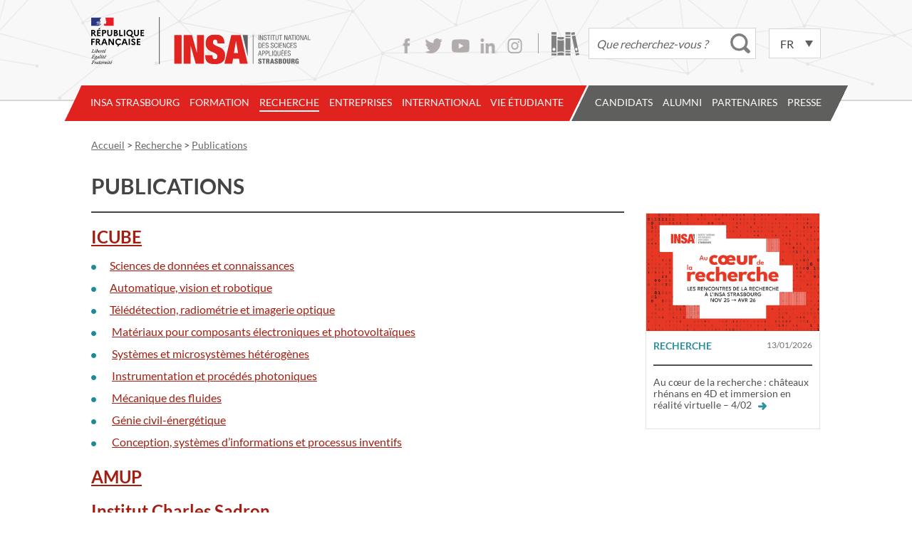

--- FILE ---
content_type: text/html; charset=UTF-8
request_url: https://www.insa-strasbourg.fr/fr/publications/?menu=recherche
body_size: 32103
content:
<!DOCTYPE html>
<html lang="fr-FR">

<head>     
    <!-- jQuery loading... -->
    <script src="https://ajax.googleapis.com/ajax/libs/jquery/3.7.1/jquery.min.js"></script>

    <meta charset="UTF-8">
    <title>
        Publications - INSA StrasbourgINSA Strasbourg    </title>

    <!--  Mobile Viewport Fix -->
    <meta name="viewport" content="width=device-width,initial-scale=1">

    <!-- Default feed -->
    <!-- <link rel="alternate" type="application/rss+xml" title="INSA Strasbourg -  INSA de Strasbourg &raquo; Flux RSS" href="https://www.insa-strasbourg.fr/fr/feed" /> -->

    <!-- favicon.ico, apple-touch-icon.png and ms-icons -->
    <link rel="apple-touch-icon" sizes="180x180" href="/apple-touch-icon.png">
    <link rel="icon" type="image/png" href="/favicon-32x32.png" sizes="32x32">
    <link rel="icon" type="image/png" href="/favicon-16x16.png" sizes="16x16">
    <link rel="manifest" href="/manifest.json">
    <link rel="mask-icon" href="/safari-pinned-tab.svg" color="#e22421">
    <meta name="theme-color" content="#ffffff">

    <link rel="profile" href="http://gmpg.org/xfn/11">

    <link rel="stylesheet" href="https://www.insa-strasbourg.fr/wp-content/themes/insa_principal/style.min.css" media="screen">
    
    <meta name='robots' content='index, follow, max-image-preview:large, max-snippet:-1, max-video-preview:-1' />

            <script data-no-defer="1" data-ezscrex="false" data-cfasync="false" data-pagespeed-no-defer data-cookieconsent="ignore">
                var ctPublicFunctions = {"_ajax_nonce":"202cbb3e94","_rest_nonce":"f8c5e58c70","_ajax_url":"\/wp-admin\/admin-ajax.php","_rest_url":"https:\/\/www.insa-strasbourg.fr\/wp-json\/","data__cookies_type":"none","data__ajax_type":"rest","data__bot_detector_enabled":"1","data__frontend_data_log_enabled":1,"cookiePrefix":"","wprocket_detected":false,"host_url":"www.insa-strasbourg.fr","text__ee_click_to_select":"Click to select the whole data","text__ee_original_email":"The complete one is","text__ee_got_it":"Got it","text__ee_blocked":"Blocked","text__ee_cannot_connect":"Cannot connect","text__ee_cannot_decode":"Can not decode email. Unknown reason","text__ee_email_decoder":"CleanTalk email decoder","text__ee_wait_for_decoding":"The magic is on the way!","text__ee_decoding_process":"Please wait a few seconds while we decode the contact data."}
            </script>
        
            <script data-no-defer="1" data-ezscrex="false" data-cfasync="false" data-pagespeed-no-defer data-cookieconsent="ignore">
                var ctPublic = {"_ajax_nonce":"202cbb3e94","settings__forms__check_internal":"0","settings__forms__check_external":"0","settings__forms__force_protection":"0","settings__forms__search_test":"1","settings__forms__wc_add_to_cart":"0","settings__data__bot_detector_enabled":"1","settings__sfw__anti_crawler":0,"blog_home":"https:\/\/www.insa-strasbourg.fr\/","pixel__setting":"3","pixel__enabled":true,"pixel__url":null,"data__email_check_before_post":"1","data__email_check_exist_post":"1","data__cookies_type":"none","data__key_is_ok":true,"data__visible_fields_required":true,"wl_brandname":"Anti-Spam by CleanTalk","wl_brandname_short":"CleanTalk","ct_checkjs_key":"d86256678c130fd88f9d408a9a987484cc14eab2aa251c37afde20b8565bd44e","emailEncoderPassKey":"48575522ccebc359c627f8f573ad676d","bot_detector_forms_excluded":"W10=","advancedCacheExists":true,"varnishCacheExists":false,"wc_ajax_add_to_cart":false}
            </script>
        
	<!-- This site is optimized with the Yoast SEO plugin v26.7 - https://yoast.com/wordpress/plugins/seo/ -->
	<link rel="canonical" href="https://www.insa-strasbourg.fr/fr/publications/" />
	<meta property="og:locale" content="fr_FR" />
	<meta property="og:type" content="article" />
	<meta property="og:title" content="Publications - INSA Strasbourg" />
	<meta property="og:description" content="ICUBE     Sciences de données et connaissances     Automatique, vision et robotique     Télédétection, radiométrie et imagerie optique      &hellip;" />
	<meta property="og:url" content="https://www.insa-strasbourg.fr/fr/publications/" />
	<meta property="og:site_name" content="INSA Strasbourg" />
	<meta property="article:modified_time" content="2017-09-25T09:46:55+00:00" />
	<meta name="twitter:card" content="summary_large_image" />
	<script type="application/ld+json" class="yoast-schema-graph">{"@context":"https://schema.org","@graph":[{"@type":"WebPage","@id":"https://www.insa-strasbourg.fr/fr/publications/","url":"https://www.insa-strasbourg.fr/fr/publications/","name":"Publications - INSA Strasbourg","isPartOf":{"@id":"https://www.insa-strasbourg.fr/fr/#website"},"datePublished":"2016-12-12T10:52:43+00:00","dateModified":"2017-09-25T09:46:55+00:00","breadcrumb":{"@id":"https://www.insa-strasbourg.fr/fr/publications/#breadcrumb"},"inLanguage":"fr-FR","potentialAction":[{"@type":"ReadAction","target":["https://www.insa-strasbourg.fr/fr/publications/"]}]},{"@type":"BreadcrumbList","@id":"https://www.insa-strasbourg.fr/fr/publications/#breadcrumb","itemListElement":[{"@type":"ListItem","position":1,"name":"Accueil","item":"https://www.insa-strasbourg.fr/fr/"},{"@type":"ListItem","position":2,"name":"Publications"}]},{"@type":"WebSite","@id":"https://www.insa-strasbourg.fr/fr/#website","url":"https://www.insa-strasbourg.fr/fr/","name":"INSA Strasbourg","description":"","potentialAction":[{"@type":"SearchAction","target":{"@type":"EntryPoint","urlTemplate":"https://www.insa-strasbourg.fr/fr/?s={search_term_string}"},"query-input":{"@type":"PropertyValueSpecification","valueRequired":true,"valueName":"search_term_string"}}],"inLanguage":"fr-FR"}]}</script>
	<!-- / Yoast SEO plugin. -->


<link rel='dns-prefetch' href='//fd.cleantalk.org' />
<link rel="alternate" title="oEmbed (JSON)" type="application/json+oembed" href="https://www.insa-strasbourg.fr/wp-json/oembed/1.0/embed?url=https%3A%2F%2Fwww.insa-strasbourg.fr%2Ffr%2Fpublications%2F&#038;lang=fr" />
<link rel="alternate" title="oEmbed (XML)" type="text/xml+oembed" href="https://www.insa-strasbourg.fr/wp-json/oembed/1.0/embed?url=https%3A%2F%2Fwww.insa-strasbourg.fr%2Ffr%2Fpublications%2F&#038;format=xml&#038;lang=fr" />
<style id='wp-img-auto-sizes-contain-inline-css' type='text/css'>
img:is([sizes=auto i],[sizes^="auto," i]){contain-intrinsic-size:3000px 1500px}
/*# sourceURL=wp-img-auto-sizes-contain-inline-css */
</style>
<style id='wp-emoji-styles-inline-css' type='text/css'>

	img.wp-smiley, img.emoji {
		display: inline !important;
		border: none !important;
		box-shadow: none !important;
		height: 1em !important;
		width: 1em !important;
		margin: 0 0.07em !important;
		vertical-align: -0.1em !important;
		background: none !important;
		padding: 0 !important;
	}
/*# sourceURL=wp-emoji-styles-inline-css */
</style>
<style id='wp-block-library-inline-css' type='text/css'>
:root{--wp-block-synced-color:#7a00df;--wp-block-synced-color--rgb:122,0,223;--wp-bound-block-color:var(--wp-block-synced-color);--wp-editor-canvas-background:#ddd;--wp-admin-theme-color:#007cba;--wp-admin-theme-color--rgb:0,124,186;--wp-admin-theme-color-darker-10:#006ba1;--wp-admin-theme-color-darker-10--rgb:0,107,160.5;--wp-admin-theme-color-darker-20:#005a87;--wp-admin-theme-color-darker-20--rgb:0,90,135;--wp-admin-border-width-focus:2px}@media (min-resolution:192dpi){:root{--wp-admin-border-width-focus:1.5px}}.wp-element-button{cursor:pointer}:root .has-very-light-gray-background-color{background-color:#eee}:root .has-very-dark-gray-background-color{background-color:#313131}:root .has-very-light-gray-color{color:#eee}:root .has-very-dark-gray-color{color:#313131}:root .has-vivid-green-cyan-to-vivid-cyan-blue-gradient-background{background:linear-gradient(135deg,#00d084,#0693e3)}:root .has-purple-crush-gradient-background{background:linear-gradient(135deg,#34e2e4,#4721fb 50%,#ab1dfe)}:root .has-hazy-dawn-gradient-background{background:linear-gradient(135deg,#faaca8,#dad0ec)}:root .has-subdued-olive-gradient-background{background:linear-gradient(135deg,#fafae1,#67a671)}:root .has-atomic-cream-gradient-background{background:linear-gradient(135deg,#fdd79a,#004a59)}:root .has-nightshade-gradient-background{background:linear-gradient(135deg,#330968,#31cdcf)}:root .has-midnight-gradient-background{background:linear-gradient(135deg,#020381,#2874fc)}:root{--wp--preset--font-size--normal:16px;--wp--preset--font-size--huge:42px}.has-regular-font-size{font-size:1em}.has-larger-font-size{font-size:2.625em}.has-normal-font-size{font-size:var(--wp--preset--font-size--normal)}.has-huge-font-size{font-size:var(--wp--preset--font-size--huge)}.has-text-align-center{text-align:center}.has-text-align-left{text-align:left}.has-text-align-right{text-align:right}.has-fit-text{white-space:nowrap!important}#end-resizable-editor-section{display:none}.aligncenter{clear:both}.items-justified-left{justify-content:flex-start}.items-justified-center{justify-content:center}.items-justified-right{justify-content:flex-end}.items-justified-space-between{justify-content:space-between}.screen-reader-text{border:0;clip-path:inset(50%);height:1px;margin:-1px;overflow:hidden;padding:0;position:absolute;width:1px;word-wrap:normal!important}.screen-reader-text:focus{background-color:#ddd;clip-path:none;color:#444;display:block;font-size:1em;height:auto;left:5px;line-height:normal;padding:15px 23px 14px;text-decoration:none;top:5px;width:auto;z-index:100000}html :where(.has-border-color){border-style:solid}html :where([style*=border-top-color]){border-top-style:solid}html :where([style*=border-right-color]){border-right-style:solid}html :where([style*=border-bottom-color]){border-bottom-style:solid}html :where([style*=border-left-color]){border-left-style:solid}html :where([style*=border-width]){border-style:solid}html :where([style*=border-top-width]){border-top-style:solid}html :where([style*=border-right-width]){border-right-style:solid}html :where([style*=border-bottom-width]){border-bottom-style:solid}html :where([style*=border-left-width]){border-left-style:solid}html :where(img[class*=wp-image-]){height:auto;max-width:100%}:where(figure){margin:0 0 1em}html :where(.is-position-sticky){--wp-admin--admin-bar--position-offset:var(--wp-admin--admin-bar--height,0px)}@media screen and (max-width:600px){html :where(.is-position-sticky){--wp-admin--admin-bar--position-offset:0px}}

/*# sourceURL=wp-block-library-inline-css */
</style><style id='global-styles-inline-css' type='text/css'>
:root{--wp--preset--aspect-ratio--square: 1;--wp--preset--aspect-ratio--4-3: 4/3;--wp--preset--aspect-ratio--3-4: 3/4;--wp--preset--aspect-ratio--3-2: 3/2;--wp--preset--aspect-ratio--2-3: 2/3;--wp--preset--aspect-ratio--16-9: 16/9;--wp--preset--aspect-ratio--9-16: 9/16;--wp--preset--color--black: #000000;--wp--preset--color--cyan-bluish-gray: #abb8c3;--wp--preset--color--white: #ffffff;--wp--preset--color--pale-pink: #f78da7;--wp--preset--color--vivid-red: #cf2e2e;--wp--preset--color--luminous-vivid-orange: #ff6900;--wp--preset--color--luminous-vivid-amber: #fcb900;--wp--preset--color--light-green-cyan: #7bdcb5;--wp--preset--color--vivid-green-cyan: #00d084;--wp--preset--color--pale-cyan-blue: #8ed1fc;--wp--preset--color--vivid-cyan-blue: #0693e3;--wp--preset--color--vivid-purple: #9b51e0;--wp--preset--gradient--vivid-cyan-blue-to-vivid-purple: linear-gradient(135deg,rgb(6,147,227) 0%,rgb(155,81,224) 100%);--wp--preset--gradient--light-green-cyan-to-vivid-green-cyan: linear-gradient(135deg,rgb(122,220,180) 0%,rgb(0,208,130) 100%);--wp--preset--gradient--luminous-vivid-amber-to-luminous-vivid-orange: linear-gradient(135deg,rgb(252,185,0) 0%,rgb(255,105,0) 100%);--wp--preset--gradient--luminous-vivid-orange-to-vivid-red: linear-gradient(135deg,rgb(255,105,0) 0%,rgb(207,46,46) 100%);--wp--preset--gradient--very-light-gray-to-cyan-bluish-gray: linear-gradient(135deg,rgb(238,238,238) 0%,rgb(169,184,195) 100%);--wp--preset--gradient--cool-to-warm-spectrum: linear-gradient(135deg,rgb(74,234,220) 0%,rgb(151,120,209) 20%,rgb(207,42,186) 40%,rgb(238,44,130) 60%,rgb(251,105,98) 80%,rgb(254,248,76) 100%);--wp--preset--gradient--blush-light-purple: linear-gradient(135deg,rgb(255,206,236) 0%,rgb(152,150,240) 100%);--wp--preset--gradient--blush-bordeaux: linear-gradient(135deg,rgb(254,205,165) 0%,rgb(254,45,45) 50%,rgb(107,0,62) 100%);--wp--preset--gradient--luminous-dusk: linear-gradient(135deg,rgb(255,203,112) 0%,rgb(199,81,192) 50%,rgb(65,88,208) 100%);--wp--preset--gradient--pale-ocean: linear-gradient(135deg,rgb(255,245,203) 0%,rgb(182,227,212) 50%,rgb(51,167,181) 100%);--wp--preset--gradient--electric-grass: linear-gradient(135deg,rgb(202,248,128) 0%,rgb(113,206,126) 100%);--wp--preset--gradient--midnight: linear-gradient(135deg,rgb(2,3,129) 0%,rgb(40,116,252) 100%);--wp--preset--font-size--small: 13px;--wp--preset--font-size--medium: 20px;--wp--preset--font-size--large: 36px;--wp--preset--font-size--x-large: 42px;--wp--preset--spacing--20: 0.44rem;--wp--preset--spacing--30: 0.67rem;--wp--preset--spacing--40: 1rem;--wp--preset--spacing--50: 1.5rem;--wp--preset--spacing--60: 2.25rem;--wp--preset--spacing--70: 3.38rem;--wp--preset--spacing--80: 5.06rem;--wp--preset--shadow--natural: 6px 6px 9px rgba(0, 0, 0, 0.2);--wp--preset--shadow--deep: 12px 12px 50px rgba(0, 0, 0, 0.4);--wp--preset--shadow--sharp: 6px 6px 0px rgba(0, 0, 0, 0.2);--wp--preset--shadow--outlined: 6px 6px 0px -3px rgb(255, 255, 255), 6px 6px rgb(0, 0, 0);--wp--preset--shadow--crisp: 6px 6px 0px rgb(0, 0, 0);}:where(.is-layout-flex){gap: 0.5em;}:where(.is-layout-grid){gap: 0.5em;}body .is-layout-flex{display: flex;}.is-layout-flex{flex-wrap: wrap;align-items: center;}.is-layout-flex > :is(*, div){margin: 0;}body .is-layout-grid{display: grid;}.is-layout-grid > :is(*, div){margin: 0;}:where(.wp-block-columns.is-layout-flex){gap: 2em;}:where(.wp-block-columns.is-layout-grid){gap: 2em;}:where(.wp-block-post-template.is-layout-flex){gap: 1.25em;}:where(.wp-block-post-template.is-layout-grid){gap: 1.25em;}.has-black-color{color: var(--wp--preset--color--black) !important;}.has-cyan-bluish-gray-color{color: var(--wp--preset--color--cyan-bluish-gray) !important;}.has-white-color{color: var(--wp--preset--color--white) !important;}.has-pale-pink-color{color: var(--wp--preset--color--pale-pink) !important;}.has-vivid-red-color{color: var(--wp--preset--color--vivid-red) !important;}.has-luminous-vivid-orange-color{color: var(--wp--preset--color--luminous-vivid-orange) !important;}.has-luminous-vivid-amber-color{color: var(--wp--preset--color--luminous-vivid-amber) !important;}.has-light-green-cyan-color{color: var(--wp--preset--color--light-green-cyan) !important;}.has-vivid-green-cyan-color{color: var(--wp--preset--color--vivid-green-cyan) !important;}.has-pale-cyan-blue-color{color: var(--wp--preset--color--pale-cyan-blue) !important;}.has-vivid-cyan-blue-color{color: var(--wp--preset--color--vivid-cyan-blue) !important;}.has-vivid-purple-color{color: var(--wp--preset--color--vivid-purple) !important;}.has-black-background-color{background-color: var(--wp--preset--color--black) !important;}.has-cyan-bluish-gray-background-color{background-color: var(--wp--preset--color--cyan-bluish-gray) !important;}.has-white-background-color{background-color: var(--wp--preset--color--white) !important;}.has-pale-pink-background-color{background-color: var(--wp--preset--color--pale-pink) !important;}.has-vivid-red-background-color{background-color: var(--wp--preset--color--vivid-red) !important;}.has-luminous-vivid-orange-background-color{background-color: var(--wp--preset--color--luminous-vivid-orange) !important;}.has-luminous-vivid-amber-background-color{background-color: var(--wp--preset--color--luminous-vivid-amber) !important;}.has-light-green-cyan-background-color{background-color: var(--wp--preset--color--light-green-cyan) !important;}.has-vivid-green-cyan-background-color{background-color: var(--wp--preset--color--vivid-green-cyan) !important;}.has-pale-cyan-blue-background-color{background-color: var(--wp--preset--color--pale-cyan-blue) !important;}.has-vivid-cyan-blue-background-color{background-color: var(--wp--preset--color--vivid-cyan-blue) !important;}.has-vivid-purple-background-color{background-color: var(--wp--preset--color--vivid-purple) !important;}.has-black-border-color{border-color: var(--wp--preset--color--black) !important;}.has-cyan-bluish-gray-border-color{border-color: var(--wp--preset--color--cyan-bluish-gray) !important;}.has-white-border-color{border-color: var(--wp--preset--color--white) !important;}.has-pale-pink-border-color{border-color: var(--wp--preset--color--pale-pink) !important;}.has-vivid-red-border-color{border-color: var(--wp--preset--color--vivid-red) !important;}.has-luminous-vivid-orange-border-color{border-color: var(--wp--preset--color--luminous-vivid-orange) !important;}.has-luminous-vivid-amber-border-color{border-color: var(--wp--preset--color--luminous-vivid-amber) !important;}.has-light-green-cyan-border-color{border-color: var(--wp--preset--color--light-green-cyan) !important;}.has-vivid-green-cyan-border-color{border-color: var(--wp--preset--color--vivid-green-cyan) !important;}.has-pale-cyan-blue-border-color{border-color: var(--wp--preset--color--pale-cyan-blue) !important;}.has-vivid-cyan-blue-border-color{border-color: var(--wp--preset--color--vivid-cyan-blue) !important;}.has-vivid-purple-border-color{border-color: var(--wp--preset--color--vivid-purple) !important;}.has-vivid-cyan-blue-to-vivid-purple-gradient-background{background: var(--wp--preset--gradient--vivid-cyan-blue-to-vivid-purple) !important;}.has-light-green-cyan-to-vivid-green-cyan-gradient-background{background: var(--wp--preset--gradient--light-green-cyan-to-vivid-green-cyan) !important;}.has-luminous-vivid-amber-to-luminous-vivid-orange-gradient-background{background: var(--wp--preset--gradient--luminous-vivid-amber-to-luminous-vivid-orange) !important;}.has-luminous-vivid-orange-to-vivid-red-gradient-background{background: var(--wp--preset--gradient--luminous-vivid-orange-to-vivid-red) !important;}.has-very-light-gray-to-cyan-bluish-gray-gradient-background{background: var(--wp--preset--gradient--very-light-gray-to-cyan-bluish-gray) !important;}.has-cool-to-warm-spectrum-gradient-background{background: var(--wp--preset--gradient--cool-to-warm-spectrum) !important;}.has-blush-light-purple-gradient-background{background: var(--wp--preset--gradient--blush-light-purple) !important;}.has-blush-bordeaux-gradient-background{background: var(--wp--preset--gradient--blush-bordeaux) !important;}.has-luminous-dusk-gradient-background{background: var(--wp--preset--gradient--luminous-dusk) !important;}.has-pale-ocean-gradient-background{background: var(--wp--preset--gradient--pale-ocean) !important;}.has-electric-grass-gradient-background{background: var(--wp--preset--gradient--electric-grass) !important;}.has-midnight-gradient-background{background: var(--wp--preset--gradient--midnight) !important;}.has-small-font-size{font-size: var(--wp--preset--font-size--small) !important;}.has-medium-font-size{font-size: var(--wp--preset--font-size--medium) !important;}.has-large-font-size{font-size: var(--wp--preset--font-size--large) !important;}.has-x-large-font-size{font-size: var(--wp--preset--font-size--x-large) !important;}
/*# sourceURL=global-styles-inline-css */
</style>

<style id='classic-theme-styles-inline-css' type='text/css'>
/*! This file is auto-generated */
.wp-block-button__link{color:#fff;background-color:#32373c;border-radius:9999px;box-shadow:none;text-decoration:none;padding:calc(.667em + 2px) calc(1.333em + 2px);font-size:1.125em}.wp-block-file__button{background:#32373c;color:#fff;text-decoration:none}
/*# sourceURL=/wp-includes/css/classic-themes.min.css */
</style>
<link rel='stylesheet' id='cleantalk-public-css-css' href='https://www.insa-strasbourg.fr/wp-content/plugins/cleantalk-spam-protect/css/cleantalk-public.min.css?ver=6.70.1_1766489650' type='text/css' media='all' />
<link rel='stylesheet' id='cleantalk-email-decoder-css-css' href='https://www.insa-strasbourg.fr/wp-content/plugins/cleantalk-spam-protect/css/cleantalk-email-decoder.min.css?ver=6.70.1_1766489650' type='text/css' media='all' />
<link rel='stylesheet' id='insa-annuaire-css-css' href='https://www.insa-strasbourg.fr/wp-content/plugins/insa-annuaire/insa-annuaire.css?ver=1.0.0' type='text/css' media='all' />
<script type="text/javascript" src="https://www.insa-strasbourg.fr/wp-content/plugins/autocomplete-for-relevanssi/awesomplete-gh-pages/awesomplete.js?ver=0.1" id="afr-js-js"></script>
<script type="text/javascript" src="https://www.insa-strasbourg.fr/wp-content/plugins/cleantalk-spam-protect/js/apbct-public-bundle.min.js?ver=6.70.1_1766489650" id="apbct-public-bundle.min-js-js"></script>
<script type="text/javascript" src="https://fd.cleantalk.org/ct-bot-detector-wrapper.js?ver=6.70.1" id="ct_bot_detector-js" defer="defer" data-wp-strategy="defer"></script>
<link rel="https://api.w.org/" href="https://www.insa-strasbourg.fr/wp-json/" /><link rel="alternate" title="JSON" type="application/json" href="https://www.insa-strasbourg.fr/wp-json/wp/v2/pages/1781" /><link rel="icon" href="https://www.insa-strasbourg.fr/wp-content/uploads/cropped-Logo-INSAvilleStrasbourg-QUADRI-reserve-Facebook-32x32.png" sizes="32x32" />
<link rel="icon" href="https://www.insa-strasbourg.fr/wp-content/uploads/cropped-Logo-INSAvilleStrasbourg-QUADRI-reserve-Facebook-192x192.png" sizes="192x192" />
<link rel="apple-touch-icon" href="https://www.insa-strasbourg.fr/wp-content/uploads/cropped-Logo-INSAvilleStrasbourg-QUADRI-reserve-Facebook-180x180.png" />
<meta name="msapplication-TileImage" content="https://www.insa-strasbourg.fr/wp-content/uploads/cropped-Logo-INSAvilleStrasbourg-QUADRI-reserve-Facebook-270x270.png" />
</head>

<body class="wp-singular page-template-default page page-id-1781 wp-theme-insa_principal" >

    <div class="top-page">

    <header class="top-header">

        <div class="top-header-top">
            <!-- site title -->
            <h1 class="top-title">
                <a href="https://www.insa-strasbourg.fr/fr/">
                    <img src="https://www.insa-strasbourg.fr/wp-content/themes/insa_principal/images/logo-insa.svg" alt="INSA Strasbourg" />
                </a>
            </h1>

            <!-- infos -->
            <div class="top-utilities">
                <ul class="social">
                    <li><a class="facebook" href="https://www.facebook.com/pages/Insa-de-Strasbourg/132470930161050">Facebook</a></li>
                    <li><a class="twitter" href="https://twitter.com/Insa_Strasbourg">Twitter</a></li>
                    <li><a class="youtube" href="https://www.youtube.com/user/Insa2Strasbourg/feed">Youtube</a></li>
                    <!--<li><a class="vimeo" href="https://vimeo.com/insastrasbourg">Vimeo</a></li>-->
                    <li><a class="linkedin" href="https://www.linkedin.com/school/institut-national-des-sciences-appliqu%C3%A9es-de-strasbourg/">LinkedIn</a></li>
                    <li><a class="instagram" href="https://www.instagram.com/insa_strasbourg/">Instagram</a></li>
                </ul>

                <a class="library" href="http://biblio.insa-strasbourg.fr/" title="Bibliothèque de l'INSA Strasbourg">Bibliothèque</a>

                <div class="top-form">
                    <form apbct-form-sign="native_search" role="search" method="get" class="search-form" id="insa-main-search" action="https://www.insa-strasbourg.fr/fr/">
		<input type="search" class="search-field" value="" name="s" placeholder="Que recherchez-vous ?" /><!--
		--><input type="submit" value="Rechercher" />
		<script>
		jQuery(document).ready(function () {
			// Customizing awesomplete behaviour
			jQuery(".awesomeplete #s").on("keydown", function(e) {
				if (e.keyCode == '38') {
        			// up arrow
					awesomplete.previous();
    			}
    			else if (e.keyCode == '40') {
        			// down arrow
					awesomplete.next();
    			}
			});
			// Changing behaviour for E+C-
			jQuery("#insa-main-search").on("submit", function(e) {
				if (jQuery("#insa-main-search .search-field").val() == 'E+C-' || jQuery("#insa-main-search .search-field").val() == 'e+c-') {
        			jQuery("#insa-main-search .search-field").val('\"E+C-\"') ;
    			}
			});
		});
		</script>
<input
                    class="apbct_special_field apbct_email_id__search_form"
                    name="apbct__email_id__search_form"
                    aria-label="apbct__label_id__search_form"
                    type="text" size="30" maxlength="200" autocomplete="off"
                    value=""
                /><input
                   id="apbct_submit_id__search_form" 
                   class="apbct_special_field apbct__email_id__search_form"
                   name="apbct__label_id__search_form"
                   aria-label="apbct_submit_name__search_form"
                   type="submit"
                   size="30"
                   maxlength="200"
                   value="36375"
               /></form>
                </div>

                <div class="lang-switcher">
                    <select name="lang_choice_1" id="lang_choice_1" class="pll-switcher-select">
	<option value="https://www.insa-strasbourg.fr/fr/publications/" lang="fr-FR" selected='selected' data-lang="{&quot;id&quot;:0,&quot;name&quot;:&quot;fr&quot;,&quot;slug&quot;:&quot;fr&quot;,&quot;dir&quot;:0}">fr</option>
	<option value="https://www.insa-strasbourg.fr/en/" lang="en-US" data-lang="{&quot;id&quot;:0,&quot;name&quot;:&quot;en&quot;,&quot;slug&quot;:&quot;en&quot;,&quot;dir&quot;:0}">en</option>
	<option value="https://www.insa-strasbourg.fr/de/" lang="de-DE" data-lang="{&quot;id&quot;:0,&quot;name&quot;:&quot;de&quot;,&quot;slug&quot;:&quot;de&quot;,&quot;dir&quot;:0}">de</option>

</select>
<script type="text/javascript">
					document.getElementById( "lang_choice_1" ).addEventListener( "change", function ( event ) { location.href = event.currentTarget.value; } )
				</script>                </div>

                <h3 class="assistive-text">Accessibilité</h3>
                <div class="skip-link">
                    <a class="assistive-text" href="#primary" title="Aller au contenu">Contenu</a>
                    <a class="assistive-text" href="#menu" title="Aller au menu">Menu</a>
                    <a class="assistive-text" href="#secondary" title="Aller au panneau latéral">Panneau latéral</a>
                </div>
            </div><!-- end .top-utilities -->

        </div><!-- end .top-header-top -->

        <div class="top-header-bottom">
            <div class="menu-bar"><h2 class="menu-title"><span>Menu</span></h2></div>
<nav id="menu" class="main-menu">
<div class="sub-menu-background">&nbsp;</div>
<div class="menu-wrap">
<div class="menu-left">&nbsp;</div>
<ul class="menu-insa-strasbourg internal" id="insa-strasbourg"><li id="menu-item-20219" class="menu-item menu-item-type-post_type menu-item-object-page menu-item-has-children menu-item-20219 item-depth-0"><a href="https://www.insa-strasbourg.fr/fr/insa-strasbourg/">INSA Strasbourg</a>
<ul class="sub-menu">
	<li id="menu-item-151" class="menu-item menu-item-type-post_type menu-item-object-page menu-item-151 item-depth-1"><a href="https://www.insa-strasbourg.fr/fr/ecole-publique-ingenieurs-et-architectes/?menu=insa-strasbourg">Ecole publique d&rsquo;ingénieur.e.s et d&rsquo;architectes</a></li>
	<li id="menu-item-152" class="menu-item menu-item-type-post_type menu-item-object-page menu-item-152 item-depth-1"><a href="https://www.insa-strasbourg.fr/fr/groupe-insa/?menu=insa-strasbourg">Groupe INSA</a></li>
	<li id="menu-item-17552" class="menu-item menu-item-type-post_type menu-item-object-page menu-item-17552 item-depth-1"><a href="https://www.insa-strasbourg.fr/fr/fondation-insa-strasbourg/?menu=insa-strasbourg">Fondation INSA Strasbourg</a></li>
	<li id="menu-item-14738" class="menu-item menu-item-type-post_type menu-item-object-page menu-item-14738 item-depth-1"><a href="https://www.insa-strasbourg.fr/fr/eciu-university/?menu=insa-strasbourg">ECIU University</a></li>
	<li id="menu-item-154" class="menu-item menu-item-type-post_type menu-item-object-page menu-item-has-children menu-item-154 item-depth-1"><a href="https://www.insa-strasbourg.fr/fr/partenaires-insa-strasbourg/?menu=insa-strasbourg">Partenaires de l’INSA Strasbourg</a>
	<ul class="sub-menu">
		<li id="menu-item-1984" class="menu-item menu-item-type-post_type menu-item-object-page menu-item-1984 item-depth-2"><a href="https://www.insa-strasbourg.fr/fr/alsace-tech/?menu=insa-strasbourg&#038;parent_label=Partenaires+de+l%E2%80%99INSA+Strasbourg">Alsace Tech</a></li>
	</ul>
</li>
	<li id="menu-item-155" class="menu-item menu-item-type-post_type menu-item-object-page menu-item-155 item-depth-1"><a href="https://www.insa-strasbourg.fr/fr/politique-enseignement-superieur-alsace/?menu=insa-strasbourg">Politique de l’enseignement supérieur en Alsace</a></li>
	<li id="menu-item-159" class="menu-item menu-item-type-post_type menu-item-object-page menu-item-has-children menu-item-159 item-depth-1"><a href="https://www.insa-strasbourg.fr/fr/organisation/?menu=insa-strasbourg">Organisation</a>
	<ul class="sub-menu">
		<li id="menu-item-2002" class="menu-item menu-item-type-post_type menu-item-object-page menu-item-2002 item-depth-2"><a href="https://www.insa-strasbourg.fr/fr/equipe-de-direction/?menu=insa-strasbourg&#038;parent_label=Organisation">Equipe de direction</a></li>
		<li id="menu-item-5592" class="menu-item menu-item-type-post_type menu-item-object-page menu-item-5592 item-depth-2"><a href="https://www.insa-strasbourg.fr/fr/unites-de-recherche/?menu=insa-strasbourg&#038;parent_label=Organisation">Unités de recherche</a></li>
		<li id="menu-item-1999" class="menu-item menu-item-type-post_type menu-item-object-page menu-item-1999 item-depth-2"><a href="https://www.insa-strasbourg.fr/fr/services-dappui/?menu=insa-strasbourg&#038;parent_label=Organisation">Services d’appui</a></li>
		<li id="menu-item-1998" class="menu-item menu-item-type-post_type menu-item-object-page menu-item-1998 item-depth-2"><a href="https://www.insa-strasbourg.fr/fr/centre-de-formation-continue/?menu=insa-strasbourg&#038;parent_label=Organisation">Centre de formation continue</a></li>
	</ul>
</li>
	<li id="menu-item-160" class="menu-item menu-item-type-post_type menu-item-object-page menu-item-160 item-depth-1"><a href="https://www.insa-strasbourg.fr/fr/evaluations/?menu=insa-strasbourg">Evaluations</a></li>
	<li id="menu-item-150" class="menu-item menu-item-type-post_type menu-item-object-page menu-item-150 item-depth-1"><a href="https://www.insa-strasbourg.fr/fr/demarche-qualite/?menu=insa-strasbourg">Démarche qualité</a></li>
	<li id="menu-item-17992" class="menu-item menu-item-type-post_type menu-item-object-page menu-item-17992 item-depth-1"><a href="https://www.insa-strasbourg.fr/fr/centre-gaston-berger/?menu=insa-strasbourg">Centre Gaston Berger</a></li>
	<li id="menu-item-17075" class="menu-item menu-item-type-post_type menu-item-object-page menu-item-has-children menu-item-17075 item-depth-1"><a href="https://www.insa-strasbourg.fr/fr/insa-strasbourg/developpement-durable-et-responsabilite-societale/?menu=insa-strasbourg">Développement durable et responsabilité sociétale</a>
	<ul class="sub-menu">
		<li id="menu-item-149" class="menu-item menu-item-type-post_type menu-item-object-page menu-item-149 item-depth-2"><a href="https://www.insa-strasbourg.fr/fr/developpement-durable/?menu=insa-strasbourg&#038;parent_label=D%C3%A9veloppement+durable+et+responsabilit%C3%A9+soci%C3%A9tale">Développement durable</a></li>
		<li id="menu-item-161" class="menu-item menu-item-type-post_type menu-item-object-page menu-item-161 item-depth-2"><a href="https://www.insa-strasbourg.fr/fr/diversite-egalite-des-chances/?menu=insa-strasbourg&#038;parent_label=D%C3%A9veloppement+durable+et+responsabilit%C3%A9+soci%C3%A9tale">Diversité – Égalité des chances</a></li>
		<li id="menu-item-17072" class="menu-item menu-item-type-post_type menu-item-object-page menu-item-17072 item-depth-2"><a href="https://www.insa-strasbourg.fr/fr/developpement-durable/lutte-contre-les-discriminations-le-harcelement-et-les-violences-de-tous-types/?menu=insa-strasbourg&#038;parent_label=D%C3%A9veloppement+durable+et+responsabilit%C3%A9+soci%C3%A9tale">Lutte contre les discriminations, les risques psycho-sociaux, le harcèlement et les violences de tous types</a></li>
		<li id="menu-item-21434" class="menu-item menu-item-type-post_type menu-item-object-page menu-item-21434 item-depth-2"><a href="https://www.insa-strasbourg.fr/fr/charte-de-la-laicite/?menu=insa-strasbourg&#038;parent_label=D%C3%A9veloppement+durable+et+responsabilit%C3%A9+soci%C3%A9tale">Charte de la laïcité</a></li>
	</ul>
</li>
	<li id="menu-item-19762" class="menu-item menu-item-type-post_type menu-item-object-page menu-item-19762 item-depth-1"><a href="https://www.insa-strasbourg.fr/fr/egalite-professionnelle/?menu=insa-strasbourg">Égalité professionnelle</a></li>
	<li id="menu-item-954" class="menu-item menu-item-type-taxonomy menu-item-object-category menu-item-has-children menu-item-954 item-depth-1"><a href="https://www.insa-strasbourg.fr/fr/c/travailler-a-linsa-strasbourg/?menu=insa-strasbourg">Travailler à l&rsquo;INSA Strasbourg</a>
	<ul class="sub-menu">
		<li id="menu-item-5457" class="menu-item menu-item-type-post_type menu-item-object-page menu-item-5457 item-depth-2"><a href="https://www.insa-strasbourg.fr/fr/?page_id=5452?menu=insa-strasbourg&#038;parent_label=Travailler+%C3%A0+l%27INSA+Strasbourg">Communication syndicale</a></li>
	</ul>
</li>
	<li id="menu-item-7980" class="menu-item menu-item-type-post_type menu-item-object-page menu-item-7980 item-depth-1"><a href="https://www.insa-strasbourg.fr/fr/recueil-des-actes-administratifs/?menu=insa-strasbourg">Recueil des actes administratifs</a></li>
	<li id="menu-item-141" class="menu-item menu-item-type-post_type menu-item-object-page menu-item-has-children menu-item-141 item-depth-1"><a href="https://www.insa-strasbourg.fr/fr/marches-publics/?menu=insa-strasbourg">Marchés publics</a>
	<ul class="sub-menu">
		<li id="menu-item-953" class="menu-item menu-item-type-taxonomy menu-item-object-category menu-item-953 item-depth-2"><a href="https://www.insa-strasbourg.fr/fr/c/marches-publics-en-cours/?menu=insa-strasbourg&#038;parent_label=March%C3%A9s+publics">En cours</a></li>
		<li id="menu-item-139" class="menu-item menu-item-type-post_type menu-item-object-page menu-item-139 item-depth-2"><a href="https://www.insa-strasbourg.fr/fr/marches-attribues/?menu=insa-strasbourg&#038;parent_label=March%C3%A9s+publics">Marchés attribués</a></li>
	</ul>
</li>
	<li id="menu-item-11517" class="menu-item menu-item-type-post_type menu-item-object-page menu-item-11517 item-depth-1"><a href="https://www.insa-strasbourg.fr/fr/insa-strasbourg/location-de-salle/?menu=insa-strasbourg">Location de salles</a></li>
</ul>
</li>
</ul><ul class="menu-formation internal" id="formation"><li id="menu-item-39" class="menu-item menu-item-type-post_type menu-item-object-page menu-item-has-children menu-item-39 item-depth-0"><a href="https://www.insa-strasbourg.fr/fr/formation/">Formation</a>
<ul class="sub-menu">
	<li id="menu-item-13491" class="menu-item menu-item-type-post_type menu-item-object-page menu-item-13491 item-depth-1"><a href="https://www.insa-strasbourg.fr/fr/materiel-informatique/?menu=formation">Matériel informatique</a></li>
	<li id="menu-item-183" class="menu-item menu-item-type-post_type menu-item-object-page menu-item-has-children menu-item-183 item-depth-1"><a href="https://www.insa-strasbourg.fr/fr/architecte-insa/?menu=formation">L&rsquo;architecte insa</a>
	<ul class="sub-menu">
		<li id="menu-item-5326" class="menu-item menu-item-type-post_type menu-item-object-page menu-item-5326 item-depth-2"><a href="https://www.insa-strasbourg.fr/fr/architecture/?menu=formation&#038;parent_label=L%27architecte+insa">Architecture</a></li>
		<li id="menu-item-16543" class="menu-item menu-item-type-post_type menu-item-object-page menu-item-16543 item-depth-2"><a href="https://www.insa-strasbourg.fr/fr/architecte-pfe/?menu=formation&#038;parent_label=L%27architecte+insa">Projet de fin d’études</a></li>
		<li id="menu-item-179" class="menu-item menu-item-type-post_type menu-item-object-page menu-item-179 item-depth-2"><a href="https://www.insa-strasbourg.fr/fr/architecte-hmonp/?menu=formation&#038;parent_label=L%27architecte+insa">Maîtrise d’œuvre en son nom propre</a></li>
	</ul>
</li>
	<li id="menu-item-259" class="menu-item menu-item-type-post_type menu-item-object-page menu-item-has-children menu-item-259 item-depth-1"><a href="https://www.insa-strasbourg.fr/fr/architecte-et-ingenieur-insa/?menu=formation">Architecte et ingénieur·e INSA</a>
	<ul class="sub-menu">
		<li id="menu-item-3450" class="menu-item menu-item-type-post_type menu-item-object-page menu-item-3450 item-depth-2"><a href="https://www.insa-strasbourg.fr/fr/double-cursus-architecte-ingenieur-faq/?menu=formation&#038;parent_label=Architecte+et+ing%C3%A9nieur%C2%B7e+INSA">Foire aux questions</a></li>
	</ul>
</li>
	<li id="menu-item-184" class="menu-item menu-item-type-post_type menu-item-object-page menu-item-has-children menu-item-184 item-depth-1"><a href="https://www.insa-strasbourg.fr/fr/ingenieur-insa/?menu=formation">L’ingénieur·e INSA</a>
	<ul class="sub-menu">
		<li id="menu-item-210" class="menu-item menu-item-type-post_type menu-item-object-page menu-item-210 item-depth-2"><a href="https://www.insa-strasbourg.fr/fr/ingenieur-premiere-annee/?menu=formation&#038;parent_label=L%E2%80%99ing%C3%A9nieur%C2%B7e+INSA">Ingénieur·e 1e année</a></li>
		<li id="menu-item-209" class="menu-item menu-item-type-post_type menu-item-object-page menu-item-209 item-depth-2"><a href="https://www.insa-strasbourg.fr/fr/genie-civil/?menu=formation&#038;parent_label=L%E2%80%99ing%C3%A9nieur%C2%B7e+INSA">Génie civil</a></li>
		<li id="menu-item-15634" class="menu-item menu-item-type-post_type menu-item-object-page menu-item-15634 item-depth-2"><a href="https://www.insa-strasbourg.fr/fr/genie-civil-par-alternance/?menu=formation&#038;parent_label=L%E2%80%99ing%C3%A9nieur%C2%B7e+INSA">Génie civil par alternance</a></li>
		<li id="menu-item-203" class="menu-item menu-item-type-post_type menu-item-object-page menu-item-203 item-depth-2"><a href="https://www.insa-strasbourg.fr/fr/topographie/?menu=formation&#038;parent_label=L%E2%80%99ing%C3%A9nieur%C2%B7e+INSA">Topographie</a></li>
		<li id="menu-item-208" class="menu-item menu-item-type-post_type menu-item-object-page menu-item-208 item-depth-2"><a href="https://www.insa-strasbourg.fr/fr/genie-climatique-et-energetique/?menu=formation&#038;parent_label=L%E2%80%99ing%C3%A9nieur%C2%B7e+INSA">Génie thermique, énergétique et environnement</a></li>
		<li id="menu-item-807" class="menu-item menu-item-type-post_type menu-item-object-page menu-item-807 item-depth-2"><a href="https://www.insa-strasbourg.fr/fr/fip-gce/?menu=formation&#038;parent_label=L%E2%80%99ing%C3%A9nieur%C2%B7e+INSA">Génie thermique, énergétique et environnement par alternance</a></li>
		<li id="menu-item-206" class="menu-item menu-item-type-post_type menu-item-object-page menu-item-206 item-depth-2"><a href="https://www.insa-strasbourg.fr/fr/genie-electrique/?menu=formation&#038;parent_label=L%E2%80%99ing%C3%A9nieur%C2%B7e+INSA">Génie électrique</a></li>
		<li id="menu-item-806" class="menu-item menu-item-type-post_type menu-item-object-page menu-item-806 item-depth-2"><a href="https://www.insa-strasbourg.fr/fr/fip-ge/?menu=formation&#038;parent_label=L%E2%80%99ing%C3%A9nieur%C2%B7e+INSA">Génie électrique par alternance</a></li>
		<li id="menu-item-207" class="menu-item menu-item-type-post_type menu-item-object-page menu-item-207 item-depth-2"><a href="https://www.insa-strasbourg.fr/fr/genie-mecanique/?menu=formation&#038;parent_label=L%E2%80%99ing%C3%A9nieur%C2%B7e+INSA">Génie mécanique</a></li>
		<li id="menu-item-808" class="menu-item menu-item-type-post_type menu-item-object-page menu-item-808 item-depth-2"><a href="https://www.insa-strasbourg.fr/fr/fip-mecanique/?menu=formation&#038;parent_label=L%E2%80%99ing%C3%A9nieur%C2%B7e+INSA">Mécanique par alternance</a></li>
		<li id="menu-item-205" class="menu-item menu-item-type-post_type menu-item-object-page menu-item-205 item-depth-2"><a href="https://www.insa-strasbourg.fr/fr/mecatronique/?menu=formation&#038;parent_label=L%E2%80%99ing%C3%A9nieur%C2%B7e+INSA">Mécatronique</a></li>
		<li id="menu-item-805" class="menu-item menu-item-type-post_type menu-item-object-page menu-item-805 item-depth-2"><a href="https://www.insa-strasbourg.fr/fr/mecatronique-par-alternance-franco-allemand/?menu=formation&#038;parent_label=L%E2%80%99ing%C3%A9nieur%C2%B7e+INSA">Mécatronique par alternance, franco-allemand</a></li>
		<li id="menu-item-204" class="menu-item menu-item-type-post_type menu-item-object-page menu-item-204 item-depth-2"><a href="https://www.insa-strasbourg.fr/fr/plasturgie/?menu=formation&#038;parent_label=L%E2%80%99ing%C3%A9nieur%C2%B7e+INSA">Plasturgie</a></li>
		<li id="menu-item-9419" class="menu-item menu-item-type-post_type menu-item-object-page menu-item-9419 item-depth-2"><a href="https://www.insa-strasbourg.fr/fr/plasturgie-par-alternance/?menu=formation&#038;parent_label=L%E2%80%99ing%C3%A9nieur%C2%B7e+INSA">Plasturgie par alternance</a></li>
	</ul>
</li>
	<li id="menu-item-4066" class="menu-item menu-item-type-post_type menu-item-object-page menu-item-4066 item-depth-1"><a href="https://www.insa-strasbourg.fr/fr/programme-des-etudes/?menu=formation">Programme des études</a></li>
	<li id="menu-item-3103" class="menu-item menu-item-type-post_type menu-item-object-page menu-item-has-children menu-item-3103 item-depth-1"><a href="https://www.insa-strasbourg.fr/fr/parcours-speciaux/?menu=formation">Parcours spéciaux</a>
	<ul class="sub-menu">
		<li id="menu-item-251" class="menu-item menu-item-type-post_type menu-item-object-page menu-item-251 item-depth-2"><a href="https://www.insa-strasbourg.fr/fr/deutschinsa/?menu=formation&#038;parent_label=Parcours+sp%C3%A9ciaux">DeutschINSA</a></li>
		<li id="menu-item-3107" class="menu-item menu-item-type-post_type menu-item-object-page menu-item-3107 item-depth-2"><a href="https://www.insa-strasbourg.fr/fr/parcours-franco-allemand-entre-liut-louis-pasteur-et-linsa-strasbourg/?menu=formation&#038;parent_label=Parcours+sp%C3%A9ciaux">Parcours franco-allemand entre l’IUT Louis Pasteur et l’INSA Strasbourg</a></li>
		<li id="menu-item-10016" class="menu-item menu-item-type-post_type menu-item-object-page menu-item-10016 item-depth-2"><a href="https://www.insa-strasbourg.fr/fr/parcours-speciaux/filieres-a-theme-et-statuts-speciaux/?menu=formation&#038;parent_label=Parcours+sp%C3%A9ciaux">Filières à thème et statuts spéciaux</a></li>
	</ul>
</li>
	<li id="menu-item-258" class="menu-item menu-item-type-post_type menu-item-object-page menu-item-has-children menu-item-258 item-depth-1"><a href="https://www.insa-strasbourg.fr/fr/enseignements-transversaux/?menu=formation">Enseignements transversaux</a>
	<ul class="sub-menu">
		<li id="menu-item-257" class="menu-item menu-item-type-post_type menu-item-object-page menu-item-257 item-depth-2"><a href="https://www.insa-strasbourg.fr/fr/les-sciences-humaines-et-de-gestion/?menu=formation&#038;parent_label=Enseignements+transversaux">Les sciences humaines et de gestion</a></li>
		<li id="menu-item-256" class="menu-item menu-item-type-post_type menu-item-object-page menu-item-256 item-depth-2"><a href="https://www.insa-strasbourg.fr/fr/lentrepreneuriat/?menu=formation&#038;parent_label=Enseignements+transversaux">L’entrepreneuriat</a></li>
		<li id="menu-item-255" class="menu-item menu-item-type-post_type menu-item-object-page menu-item-255 item-depth-2"><a href="https://www.insa-strasbourg.fr/fr/les-langues/?menu=formation&#038;parent_label=Enseignements+transversaux">Les langues</a></li>
		<li id="menu-item-254" class="menu-item menu-item-type-post_type menu-item-object-page menu-item-254 item-depth-2"><a href="https://www.insa-strasbourg.fr/fr/le-sport/?menu=formation&#038;parent_label=Enseignements+transversaux">Le sport</a></li>
		<li id="menu-item-253" class="menu-item menu-item-type-post_type menu-item-object-page menu-item-253 item-depth-2"><a href="https://www.insa-strasbourg.fr/fr/enseignements-electifs/?menu=formation&#038;parent_label=Enseignements+transversaux">Enseignements électifs</a></li>
		<li id="menu-item-252" class="menu-item menu-item-type-post_type menu-item-object-page menu-item-252 item-depth-2"><a href="https://www.insa-strasbourg.fr/fr/cycles-securite/?menu=formation&#038;parent_label=Enseignements+transversaux">Cycles sécurité</a></li>
	</ul>
</li>
	<li id="menu-item-247" class="menu-item menu-item-type-post_type menu-item-object-page menu-item-has-children menu-item-247 item-depth-1"><a href="https://www.insa-strasbourg.fr/fr/masters/?menu=formation">Masters</a>
	<ul class="sub-menu">
		<li id="menu-item-246" class="menu-item menu-item-type-post_type menu-item-object-page menu-item-246 item-depth-2"><a href="https://www.insa-strasbourg.fr/fr/master-urbanisme-amenagement/?menu=formation&#038;parent_label=Masters">Master urbanisme et aménagement</a></li>
		<li id="menu-item-245" class="menu-item menu-item-type-post_type menu-item-object-page menu-item-245 item-depth-2"><a href="https://www.insa-strasbourg.fr/fr/master-sciences-genie-des-materiaux/?menu=formation&#038;parent_label=Masters">Master sciences et génie des matériaux</a></li>
		<li id="menu-item-8205" class="menu-item menu-item-type-post_type menu-item-object-page menu-item-8205 item-depth-2"><a href="https://www.insa-strasbourg.fr/fr/master-image-robotique-ingenierie-pour-le-vivant/?menu=formation&#038;parent_label=Masters">Master optique, image, vision, multimédia</a></li>
		<li id="menu-item-12433" class="menu-item menu-item-type-post_type menu-item-object-page menu-item-12433 item-depth-2"><a href="https://www.insa-strasbourg.fr/fr/master-physique-appliquee-et-ingenierie-physique/?menu=formation&#038;parent_label=Masters">Master physique appliquée et ingénierie physique</a></li>
	</ul>
</li>
	<li id="menu-item-1800" class="menu-item menu-item-type-post_type menu-item-object-page menu-item-has-children menu-item-1800 item-depth-1"><a href="https://www.insa-strasbourg.fr/fr/masteres-specialises/?menu=formation">Mastères spécialisés® de la CGE</a>
	<ul class="sub-menu">
		<li id="menu-item-244" class="menu-item menu-item-type-post_type menu-item-object-page menu-item-244 item-depth-2"><a href="https://www.insa-strasbourg.fr/fr/mastere-specialise-eco-conseiller/?menu=formation&#038;parent_label=Mast%C3%A8res+sp%C3%A9cialis%C3%A9s%C2%AE+de+la+CGE">Mastère spécialisé® Éco-conseiller</a></li>
	</ul>
</li>
	<li id="menu-item-319" class="menu-item menu-item-type-post_type menu-item-object-page menu-item-has-children menu-item-319 item-depth-1"><a href="https://www.insa-strasbourg.fr/fr/formation-continue/?menu=formation">Centre de formation continue</a>
	<ul class="sub-menu">
		<li id="menu-item-965" class="menu-item menu-item-type-post_type menu-item-object-page menu-item-965 item-depth-2"><a href="https://www.insa-strasbourg.fr/fr/ingenieur-par-la-formation-continue/?menu=formation&#038;parent_label=Centre+de+formation+continue">Ingénieur par la formation continue</a></li>
		<li id="menu-item-322" class="menu-item menu-item-type-post_type menu-item-object-page menu-item-322 item-depth-2"><a href="https://www.insa-strasbourg.fr/fr/formations-qualifiantes-courtes/?menu=formation&#038;parent_label=Centre+de+formation+continue">Formations qualifiantes courtes</a></li>
		<li id="menu-item-321" class="menu-item menu-item-type-post_type menu-item-object-page menu-item-321 item-depth-2"><a href="https://www.insa-strasbourg.fr/fr/formations-diplomantes/?menu=formation&#038;parent_label=Centre+de+formation+continue">Formations diplômantes</a></li>
		<li id="menu-item-3150" class="menu-item menu-item-type-post_type menu-item-object-page menu-item-3150 item-depth-2"><a href="https://www.insa-strasbourg.fr/fr/centre-de-formation-continue/?menu=formation&#038;parent_label=Centre+de+formation+continue">Contacts</a></li>
		<li id="menu-item-14880" class="menu-item menu-item-type-post_type menu-item-object-page menu-item-14880 item-depth-2"><a href="https://www.insa-strasbourg.fr/fr/qualite/?menu=formation&#038;parent_label=Centre+de+formation+continue">Qualité</a></li>
	</ul>
</li>
	<li id="menu-item-7819" class="menu-item menu-item-type-post_type menu-item-object-page menu-item-7819 item-depth-1"><a href="https://www.insa-strasbourg.fr/fr/centre-de-ressources-envirobat-grand-est-energivie-pro/?menu=formation">Energivie.pro</a></li>
	<li id="menu-item-812" class="menu-item menu-item-type-post_type menu-item-object-page menu-item-812 item-depth-1"><a href="https://www.insa-strasbourg.fr/fr/theses/?menu=formation">Thèses</a></li>
	<li id="menu-item-5125" class="menu-item menu-item-type-post_type menu-item-object-page menu-item-5125 item-depth-1"><a href="https://www.insa-strasbourg.fr/fr/enseignant-e-s/?menu=formation">Enseignant·e·s et chercheur·e·s</a></li>
	<li id="menu-item-306" class="menu-item menu-item-type-post_type menu-item-object-page menu-item-has-children menu-item-306 item-depth-1"><a href="https://www.insa-strasbourg.fr/fr/service-innovation-pedagogique/?menu=formation">Service d’innovation pédagogique</a>
	<ul class="sub-menu">
		<li id="menu-item-305" class="menu-item menu-item-type-post_type menu-item-object-page menu-item-305 item-depth-2"><a href="https://www.insa-strasbourg.fr/fr/service-innovation-pedagogique-services-proposes/?menu=formation&#038;parent_label=Service+d%E2%80%99innovation+p%C3%A9dagogique">Services proposés</a></li>
	</ul>
</li>
</ul>
</li>
</ul><ul class="menu-recherche internal" id="recherche"><li id="menu-item-40" class="menu-item menu-item-type-post_type menu-item-object-page current-menu-ancestor current-menu-parent current_page_parent current_page_ancestor menu-item-has-children menu-item-40 item-depth-0"><a href="https://www.insa-strasbourg.fr/fr/recherche/">Recherche</a>
<ul class="sub-menu">
	<li id="menu-item-1898" class="menu-item menu-item-type-post_type menu-item-object-page menu-item-1898 item-depth-1"><a href="https://www.insa-strasbourg.fr/fr/la-recherche-a-linsa-strasbourg/?menu=recherche">La recherche à l&rsquo;INSA Strasbourg</a></li>
	<li id="menu-item-356" class="menu-item menu-item-type-post_type menu-item-object-page menu-item-has-children menu-item-356 item-depth-1"><a href="https://www.insa-strasbourg.fr/fr/unites-de-recherche/?menu=recherche">Unités de recherche</a>
	<ul class="sub-menu">
		<li id="menu-item-354" class="menu-item menu-item-type-post_type menu-item-object-page menu-item-354 item-depth-2"><a href="https://www.insa-strasbourg.fr/fr/icube/?menu=recherche&#038;parent_label=Unit%C3%A9s+de+recherche">ICube</a></li>
		<li id="menu-item-353" class="menu-item menu-item-type-post_type menu-item-object-page menu-item-353 item-depth-2"><a href="https://www.insa-strasbourg.fr/fr/amup/?menu=recherche&#038;parent_label=Unit%C3%A9s+de+recherche">AMUP</a></li>
		<li id="menu-item-995" class="menu-item menu-item-type-post_type menu-item-object-page menu-item-995 item-depth-2"><a href="https://www.insa-strasbourg.fr/fr/institut-charles-sadron/?menu=recherche&#038;parent_label=Unit%C3%A9s+de+recherche">Institut Charles Sadron</a></li>
	</ul>
</li>
	<li id="menu-item-1783" class="menu-item menu-item-type-post_type menu-item-object-page current-menu-item page_item page-item-1781 current_page_item menu-item-1783 item-depth-1"><a href="https://www.insa-strasbourg.fr/fr/publications/?menu=recherche">Publications</a></li>
	<li id="menu-item-350" class="menu-item menu-item-type-post_type menu-item-object-page menu-item-350 item-depth-1"><a href="https://www.insa-strasbourg.fr/fr/transfert-et-valorisation/?menu=recherche">Transfert et valorisation</a></li>
	<li id="menu-item-4729" class="menu-item menu-item-type-post_type menu-item-object-page menu-item-4729 item-depth-1"><a href="https://www.insa-strasbourg.fr/fr/masters/?menu=recherche">Masters</a></li>
	<li id="menu-item-811" class="menu-item menu-item-type-post_type menu-item-object-page menu-item-811 item-depth-1"><a href="https://www.insa-strasbourg.fr/fr/theses/?menu=recherche">Thèses</a></li>
	<li id="menu-item-16631" class="menu-item menu-item-type-post_type menu-item-object-page menu-item-16631 item-depth-1"><a href="https://www.insa-strasbourg.fr/fr/recherche/demarche-hrs4r-human-resources-strategy-for-researchers/?menu=recherche">Démarche HRS4R : Human Resources Strategy for Researchers</a></li>
</ul>
</li>
</ul><ul class="menu-entreprises internal" id="entreprises"><li id="menu-item-20222" class="menu-item menu-item-type-post_type menu-item-object-page menu-item-has-children menu-item-20222 item-depth-0"><a href="https://www.insa-strasbourg.fr/fr/entreprises/">Entreprises</a>
<ul class="sub-menu">
	<li id="menu-item-458" class="menu-item menu-item-type-post_type menu-item-object-page menu-item-458 item-depth-1"><a href="https://www.insa-strasbourg.fr/fr/missions/?menu=entreprises">Missions</a></li>
	<li id="menu-item-457" class="menu-item menu-item-type-post_type menu-item-object-page menu-item-has-children menu-item-457 item-depth-1"><a href="https://www.insa-strasbourg.fr/fr/stages-emplois-et-enquetes/?menu=entreprises">Stages, emplois et enquêtes</a>
	<ul class="sub-menu">
		<li id="menu-item-2433" class="menu-item menu-item-type-post_type menu-item-object-page menu-item-2433 item-depth-2"><a href="https://www.insa-strasbourg.fr/fr/observatoire-metiers/?menu=entreprises&#038;parent_label=Stages%2C+emplois+et+enqu%C3%AAtes">Observatoire des métiers</a></li>
		<li id="menu-item-2434" class="menu-item menu-item-type-post_type menu-item-object-page menu-item-2434 item-depth-2"><a href="https://www.insa-strasbourg.fr/fr/enquete-dinsertion-professionnelle/?menu=entreprises&#038;parent_label=Stages%2C+emplois+et+enqu%C3%AAtes">Enquête d’insertion professionnelle</a></li>
	</ul>
</li>
	<li id="menu-item-456" class="menu-item menu-item-type-post_type menu-item-object-page menu-item-456 item-depth-1"><a href="https://www.insa-strasbourg.fr/fr/forums-et-manifestations/?menu=entreprises">Forums et manifestations</a></li>
	<li id="menu-item-455" class="menu-item menu-item-type-post_type menu-item-object-page menu-item-455 item-depth-1"><a href="https://www.insa-strasbourg.fr/fr/taxe-dapprentissage/?menu=entreprises">Taxe d’apprentissage</a></li>
	<li id="menu-item-454" class="menu-item menu-item-type-post_type menu-item-object-page menu-item-454 item-depth-1"><a href="https://www.insa-strasbourg.fr/fr/mecenat/?menu=entreprises">Mécénat et fondation</a></li>
	<li id="menu-item-476" class="menu-item menu-item-type-post_type menu-item-object-page menu-item-has-children menu-item-476 item-depth-1"><a href="https://www.insa-strasbourg.fr/fr/rd-innovation-et-pme/?menu=entreprises">R&amp;D, innovation et PME</a>
	<ul class="sub-menu">
		<li id="menu-item-475" class="menu-item menu-item-type-post_type menu-item-object-page menu-item-475 item-depth-2"><a href="https://www.insa-strasbourg.fr/fr/oara/?menu=entreprises&#038;parent_label=R%26amp%3BD%2C+innovation+et+PME">Opération d’aide à la réalisation d’avant-projets</a></li>
		<li id="menu-item-473" class="menu-item menu-item-type-post_type menu-item-object-page menu-item-473 item-depth-2"><a href="https://www.insa-strasbourg.fr/fr/encadrement-de-projet-de-recherche-technologique/?menu=entreprises&#038;parent_label=R%26amp%3BD%2C+innovation+et+PME">Encadrement de projet de recherche technologique</a></li>
		<li id="menu-item-474" class="menu-item menu-item-type-post_type menu-item-object-page menu-item-474 item-depth-2"><a href="https://www.insa-strasbourg.fr/fr/encadrement-de-projet-de-fin-detude/?menu=entreprises&#038;parent_label=R%26amp%3BD%2C+innovation+et+PME">Encadrement de projet de fin d’études</a></li>
		<li id="menu-item-471" class="menu-item menu-item-type-post_type menu-item-object-page menu-item-471 item-depth-2"><a href="https://www.insa-strasbourg.fr/fr/plateformes-de-formation-rd/?menu=entreprises&#038;parent_label=R%26amp%3BD%2C+innovation+et+PME">Plateformes de formation et de R&amp;D</a></li>
	</ul>
</li>
	<li id="menu-item-503" class="menu-item menu-item-type-post_type menu-item-object-page menu-item-has-children menu-item-503 item-depth-1"><a href="https://www.insa-strasbourg.fr/fr/partenariats/?menu=entreprises">Partenariats</a>
	<ul class="sub-menu">
		<li id="menu-item-501" class="menu-item menu-item-type-post_type menu-item-object-page menu-item-501 item-depth-2"><a href="https://www.insa-strasbourg.fr/fr/grands-partenaires/?menu=entreprises&#038;parent_label=Partenariats">Grands partenaires</a></li>
		<li id="menu-item-499" class="menu-item menu-item-type-post_type menu-item-object-page menu-item-499 item-depth-2"><a href="https://www.insa-strasbourg.fr/fr/partenaires-sous-convention/?menu=entreprises&#038;parent_label=Partenariats">Partenaires sous convention</a></li>
		<li id="menu-item-498" class="menu-item menu-item-type-post_type menu-item-object-page menu-item-498 item-depth-2"><a href="https://www.insa-strasbourg.fr/fr/partenaires-institutionnels/?menu=entreprises&#038;parent_label=Partenariats">Partenaires institutionnels</a></li>
		<li id="menu-item-496" class="menu-item menu-item-type-post_type menu-item-object-page menu-item-496 item-depth-2"><a href="https://www.insa-strasbourg.fr/fr/comment-devenir-partenaire/?menu=entreprises&#038;parent_label=Partenariats">Comment devenir partenaire</a></li>
		<li id="menu-item-20199" class="menu-item menu-item-type-post_type menu-item-object-page menu-item-20199 item-depth-2"><a href="https://www.insa-strasbourg.fr/fr/les-programmes-de-reconnaissance-insa-entreprises/?menu=entreprises&#038;parent_label=Partenariats">Programmes de reconnaissance INSA Entreprises</a></li>
	</ul>
</li>
	<li id="menu-item-495" class="menu-item menu-item-type-post_type menu-item-object-page menu-item-495 item-depth-1"><a href="https://www.insa-strasbourg.fr/fr/entrepreneuriat/?menu=entreprises">Entrepreneuriat</a></li>
	<li id="menu-item-505" class="menu-item menu-item-type-post_type menu-item-object-page menu-item-has-children menu-item-505 item-depth-1"><a href="https://www.insa-strasbourg.fr/fr/formation-continue/?menu=entreprises">Centre de formation continue</a>
	<ul class="sub-menu">
		<li id="menu-item-2465" class="menu-item menu-item-type-post_type menu-item-object-page menu-item-2465 item-depth-2"><a href="https://www.insa-strasbourg.fr/fr/ingenieur-par-la-formation-continue/?menu=entreprises&#038;parent_label=Centre+de+formation+continue">Ingénieur par la formation continue</a></li>
		<li id="menu-item-507" class="menu-item menu-item-type-post_type menu-item-object-page menu-item-507 item-depth-2"><a href="https://www.insa-strasbourg.fr/fr/formations-qualifiantes-courtes/?menu=entreprises&#038;parent_label=Centre+de+formation+continue">Formations qualifiantes courtes</a></li>
		<li id="menu-item-506" class="menu-item menu-item-type-post_type menu-item-object-page menu-item-506 item-depth-2"><a href="https://www.insa-strasbourg.fr/fr/formations-diplomantes/?menu=entreprises&#038;parent_label=Centre+de+formation+continue">Formations diplômantes</a></li>
		<li id="menu-item-4811" class="menu-item menu-item-type-post_type menu-item-object-page menu-item-4811 item-depth-2"><a href="https://www.insa-strasbourg.fr/fr/centre-de-formation-continue/?menu=entreprises&#038;parent_label=Centre+de+formation+continue">Contacts</a></li>
		<li id="menu-item-14881" class="menu-item menu-item-type-post_type menu-item-object-page menu-item-14881 item-depth-2"><a href="https://www.insa-strasbourg.fr/fr/qualite/?menu=entreprises&#038;parent_label=Centre+de+formation+continue">Qualité</a></li>
	</ul>
</li>
	<li id="menu-item-525" class="menu-item menu-item-type-post_type menu-item-object-page menu-item-525 item-depth-1"><a href="https://www.insa-strasbourg.fr/fr/centre-de-ressources-envirobat-grand-est-energivie-pro/?menu=entreprises">Centre de ressources Envirobat Grand Est energivie.pro</a></li>
</ul>
</li>
</ul><ul class="menu-relations-internationales internal" id="relations-internationales"><li id="menu-item-41" class="menu-item menu-item-type-post_type menu-item-object-page menu-item-has-children menu-item-41 item-depth-0"><a href="https://www.insa-strasbourg.fr/fr/relations-internationales/">International</a>
<ul class="sub-menu">
	<li id="menu-item-374" class="menu-item menu-item-type-post_type menu-item-object-page menu-item-has-children menu-item-374 item-depth-1"><a href="https://www.insa-strasbourg.fr/fr/politique-internationale-de-linsa-strasbourg/?menu=relations-internationales">Politique internationale de l&rsquo;INSA Strasbourg</a>
	<ul class="sub-menu">
		<li id="menu-item-373" class="menu-item menu-item-type-post_type menu-item-object-page menu-item-373 item-depth-2"><a href="https://www.insa-strasbourg.fr/fr/http-www-insa-strasbourg-fr-wp-content-uploads-erasmus-charter-for-higher-education-2021-2017-signed-pdfcharte-erasmus/?menu=relations-internationales&#038;parent_label=Politique+internationale+de+l%26rsquo%3BINSA+Strasbourg">Charte Erasmus +</a></li>
		<li id="menu-item-4363" class="menu-item menu-item-type-post_type menu-item-object-page menu-item-4363 item-depth-2"><a href="https://www.insa-strasbourg.fr/fr/programmes-internationaux-1/?menu=relations-internationales&#038;parent_label=Politique+internationale+de+l%26rsquo%3BINSA+Strasbourg">Programmes internationaux</a></li>
		<li id="menu-item-371" class="menu-item menu-item-type-post_type menu-item-object-page menu-item-371 item-depth-2"><a href="https://www.insa-strasbourg.fr/fr/politique-linguistique/?menu=relations-internationales&#038;parent_label=Politique+internationale+de+l%26rsquo%3BINSA+Strasbourg">Politique linguistique</a></li>
	</ul>
</li>
	<li id="menu-item-370" class="menu-item menu-item-type-post_type menu-item-object-page menu-item-370 item-depth-1"><a href="https://www.insa-strasbourg.fr/fr/partenaires-internationaux/?menu=relations-internationales">Partenaires universitaires internationaux</a></li>
	<li id="menu-item-401" class="menu-item menu-item-type-post_type menu-item-object-page menu-item-has-children menu-item-401 item-depth-1"><a href="https://www.insa-strasbourg.fr/fr/etudier-a-linsa-strasbourg/?menu=relations-internationales">Étudier à l&rsquo;INSA Strasbourg</a>
	<ul class="sub-menu">
		<li id="menu-item-400" class="menu-item menu-item-type-post_type menu-item-object-page menu-item-400 item-depth-2"><a href="https://www.insa-strasbourg.fr/fr/procedure-dadmission/?menu=relations-internationales&#038;parent_label=%C3%89tudier+%C3%A0+l%26rsquo%3BINSA+Strasbourg">Procédure d&rsquo;admission</a></li>
		<li id="menu-item-398" class="menu-item menu-item-type-post_type menu-item-object-page menu-item-398 item-depth-2"><a href="https://www.insa-strasbourg.fr/fr/remplir-son-contrat-detude/?menu=relations-internationales&#038;parent_label=%C3%89tudier+%C3%A0+l%26rsquo%3BINSA+Strasbourg">Remplir son contrat d&rsquo;étude</a></li>
		<li id="menu-item-396" class="menu-item menu-item-type-post_type menu-item-object-page menu-item-396 item-depth-2"><a href="https://www.insa-strasbourg.fr/fr/preparer-son-sejour/?menu=relations-internationales&#038;parent_label=%C3%89tudier+%C3%A0+l%26rsquo%3BINSA+Strasbourg">Préparer son séjour</a></li>
		<li id="menu-item-395" class="menu-item menu-item-type-post_type menu-item-object-page menu-item-395 item-depth-2"><a href="https://www.insa-strasbourg.fr/fr/effectuer-un-stage/?menu=relations-internationales&#038;parent_label=%C3%89tudier+%C3%A0+l%26rsquo%3BINSA+Strasbourg">Effectuer un stage</a></li>
		<li id="menu-item-394" class="menu-item menu-item-type-post_type menu-item-object-page menu-item-394 item-depth-2"><a href="https://www.insa-strasbourg.fr/fr/reconnaissance-de-votre-mobilite-internationale/?menu=relations-internationales&#038;parent_label=%C3%89tudier+%C3%A0+l%26rsquo%3BINSA+Strasbourg">Reconnaissance de votre mobilité internationale</a></li>
		<li id="menu-item-393" class="menu-item menu-item-type-post_type menu-item-object-page menu-item-393 item-depth-2"><a href="https://www.insa-strasbourg.fr/fr/etudier-a-linsa-foire-aux-questions/?menu=relations-internationales&#038;parent_label=%C3%89tudier+%C3%A0+l%26rsquo%3BINSA+Strasbourg">Foire aux questions</a></li>
	</ul>
</li>
	<li id="menu-item-424" class="menu-item menu-item-type-post_type menu-item-object-page menu-item-has-children menu-item-424 item-depth-1"><a href="https://www.insa-strasbourg.fr/fr/mobilite-a-letranger/?menu=relations-internationales">Mobilité à l&rsquo;étranger</a>
	<ul class="sub-menu">
		<li id="menu-item-421" class="menu-item menu-item-type-post_type menu-item-object-page menu-item-421 item-depth-2"><a href="https://www.insa-strasbourg.fr/fr/organiser-son-sejour/?menu=relations-internationales&#038;parent_label=Mobilit%C3%A9+%C3%A0+l%26rsquo%3B%C3%A9tranger">Mobilité études : guides / documents</a></li>
		<li id="menu-item-420" class="menu-item menu-item-type-post_type menu-item-object-page menu-item-420 item-depth-2"><a href="https://www.insa-strasbourg.fr/fr/financer-sa-mobilite/?menu=relations-internationales&#038;parent_label=Mobilit%C3%A9+%C3%A0+l%26rsquo%3B%C3%A9tranger">Financer sa mobilité</a></li>
		<li id="menu-item-4258" class="menu-item menu-item-type-post_type menu-item-object-page menu-item-4258 item-depth-2"><a href="https://www.insa-strasbourg.fr/fr/programmes-internationaux/?menu=relations-internationales&#038;parent_label=Mobilit%C3%A9+%C3%A0+l%26rsquo%3B%C3%A9tranger">Programmes internationaux</a></li>
		<li id="menu-item-422" class="menu-item menu-item-type-post_type menu-item-object-page menu-item-422 item-depth-2"><a href="https://www.insa-strasbourg.fr/fr/doubles-diplomes/?menu=relations-internationales&#038;parent_label=Mobilit%C3%A9+%C3%A0+l%26rsquo%3B%C3%A9tranger">Doubles diplômes</a></li>
		<li id="menu-item-9169" class="menu-item menu-item-type-post_type menu-item-object-page menu-item-9169 item-depth-2"><a href="https://www.insa-strasbourg.fr/fr/mobilite-dans-les-pays-germanophones/?menu=relations-internationales&#038;parent_label=Mobilit%C3%A9+%C3%A0+l%26rsquo%3B%C3%A9tranger">Mobilité dans les pays germanophones</a></li>
		<li id="menu-item-419" class="menu-item menu-item-type-post_type menu-item-object-page menu-item-419 item-depth-2"><a href="https://www.insa-strasbourg.fr/fr/reconnaissance-de-votre-mobilite-internationale-etranger/?menu=relations-internationales&#038;parent_label=Mobilit%C3%A9+%C3%A0+l%26rsquo%3B%C3%A9tranger">Reconnaissance mobilité et équivalences ECTS</a></li>
		<li id="menu-item-437" class="menu-item menu-item-type-post_type menu-item-object-page menu-item-437 item-depth-2"><a href="https://www.insa-strasbourg.fr/fr/stages-et-pfe-a-letranger/?menu=relations-internationales&#038;parent_label=Mobilit%C3%A9+%C3%A0+l%26rsquo%3B%C3%A9tranger">Stages et projets de fin d&rsquo;études à l&rsquo;étranger</a></li>
	</ul>
</li>
	<li id="menu-item-1005" class="menu-item menu-item-type-post_type menu-item-object-page menu-item-1005 item-depth-1"><a href="https://www.insa-strasbourg.fr/fr/partenariats-internationaux-de-recherche/?menu=relations-internationales">Partenariats internationaux de recherche</a></li>
	<li id="menu-item-3878" class="menu-item menu-item-type-post_type menu-item-object-page menu-item-3878 item-depth-1"><a href="https://www.insa-strasbourg.fr/fr/diplomes-insa-a-letranger/?menu=relations-internationales">Diplômes INSA à l&rsquo;étranger</a></li>
	<li id="menu-item-435" class="menu-item menu-item-type-post_type menu-item-object-page menu-item-435 item-depth-1"><a href="https://www.insa-strasbourg.fr/fr/mobilite-pour-le-personnel-de-linsa/?menu=relations-internationales">Mobilité pour le personnel de l&rsquo;INSA</a></li>
	<li id="menu-item-434" class="menu-item menu-item-type-post_type menu-item-object-page menu-item-434 item-depth-1"><a href="https://www.insa-strasbourg.fr/fr/contacts-relations-internationales/?menu=relations-internationales">Contacts du service des relations internationales</a></li>
</ul>
</li>
</ul><ul class="menu-vie-etudiante internal" id="vie-etudiante"><li id="menu-item-43" class="menu-item menu-item-type-post_type menu-item-object-page menu-item-has-children menu-item-43 item-depth-0"><a href="https://www.insa-strasbourg.fr/fr/vie-etudiante/">Vie étudiante</a>
<ul class="sub-menu">
	<li id="menu-item-1020" class="menu-item menu-item-type-post_type menu-item-object-page menu-item-1020 item-depth-1"><a href="https://www.insa-strasbourg.fr/fr/bibliotheque/?menu=vie-etudiante">Bibliothèque</a></li>
	<li id="menu-item-549" class="menu-item menu-item-type-post_type menu-item-object-page menu-item-549 item-depth-1"><a href="https://www.insa-strasbourg.fr/fr/calendrier-universitaire/?menu=vie-etudiante">Calendrier universitaire</a></li>
	<li id="menu-item-11823" class="menu-item menu-item-type-post_type menu-item-object-page menu-item-has-children menu-item-11823 item-depth-1"><a href="https://www.insa-strasbourg.fr/fr/prevention-sante-handicap/?menu=vie-etudiante">Services médicaux et sociaux</a>
	<ul class="sub-menu">
		<li id="menu-item-11822" class="menu-item menu-item-type-post_type menu-item-object-page menu-item-11822 item-depth-2"><a href="https://www.insa-strasbourg.fr/fr/prevention-sante-handicap/aide-sociale/?menu=vie-etudiante&#038;parent_label=Services+m%C3%A9dicaux+et+sociaux">Aide sociale</a></li>
		<li id="menu-item-1669" class="menu-item menu-item-type-post_type menu-item-object-page menu-item-1669 item-depth-2"><a href="https://www.insa-strasbourg.fr/fr/accompagnement-du-handicap/?menu=vie-etudiante&#038;parent_label=Services+m%C3%A9dicaux+et+sociaux">Accompagnement du handicap</a></li>
		<li id="menu-item-16243" class="menu-item menu-item-type-post_type menu-item-object-page menu-item-16243 item-depth-2"><a href="https://www.insa-strasbourg.fr/fr/prevention-sante-handicap/etudiant%c2%b7es-relais-rescue/?menu=vie-etudiante&#038;parent_label=Services+m%C3%A9dicaux+et+sociaux">Étudiant·es relais Rescue</a></li>
	</ul>
</li>
	<li id="menu-item-548" class="menu-item menu-item-type-post_type menu-item-object-page menu-item-548 item-depth-1"><a href="https://www.insa-strasbourg.fr/fr/logement/?menu=vie-etudiante">Logement</a></li>
	<li id="menu-item-547" class="menu-item menu-item-type-post_type menu-item-object-page menu-item-547 item-depth-1"><a href="https://www.insa-strasbourg.fr/fr/restauration/?menu=vie-etudiante">Restauration</a></li>
	<li id="menu-item-550" class="menu-item menu-item-type-post_type menu-item-object-page menu-item-has-children menu-item-550 item-depth-1"><a href="https://www.insa-strasbourg.fr/fr/vie-associative/?menu=vie-etudiante">Vie associative</a>
	<ul class="sub-menu">
		<li id="menu-item-9036" class="menu-item menu-item-type-post_type menu-item-object-page menu-item-9036 item-depth-2"><a href="https://www.insa-strasbourg.fr/fr/vie-associative/bureau-des-eleves-bde/?menu=vie-etudiante&#038;parent_label=Vie+associative">Bureau des élèves</a></li>
		<li id="menu-item-2460" class="menu-item menu-item-type-post_type menu-item-object-page menu-item-2460 item-depth-2"><a href="https://www.insa-strasbourg.fr/fr/associations/?menu=vie-etudiante&#038;parent_label=Vie+associative">Associations</a></li>
		<li id="menu-item-2461" class="menu-item menu-item-type-post_type menu-item-object-page menu-item-2461 item-depth-2"><a href="https://www.insa-strasbourg.fr/fr/pole-clubs/?menu=vie-etudiante&#038;parent_label=Vie+associative">Pôle clubs</a></li>
		<li id="menu-item-10020" class="menu-item menu-item-type-post_type menu-item-object-page menu-item-10020 item-depth-2"><a href="https://www.insa-strasbourg.fr/fr/parcours-speciaux/filieres-a-theme-et-statuts-speciaux/?menu=vie-etudiante&#038;parent_label=Vie+associative">Valorisation de l&rsquo;engagement étudiant</a></li>
	</ul>
</li>
	<li id="menu-item-545" class="menu-item menu-item-type-post_type menu-item-object-page menu-item-545 item-depth-1"><a href="https://www.insa-strasbourg.fr/fr/culture/?menu=vie-etudiante">Culture</a></li>
	<li id="menu-item-543" class="menu-item menu-item-type-post_type menu-item-object-page menu-item-543 item-depth-1"><a href="https://www.insa-strasbourg.fr/fr/strasbourg-ville-etudiante/?menu=vie-etudiante">Strasbourg ville étudiante</a></li>
</ul>
</li>
</ul><div class="menu-between">&nbsp;</div>
<ul class="menu-candidats profile" id="candidats"><li id="menu-item-13458" class="menu-item menu-item-type-post_type menu-item-object-page menu-item-has-children menu-item-13458 item-depth-0"><a href="https://www.insa-strasbourg.fr/fr/candidats/">Candidats</a>
<ul class="sub-menu">
	<li id="menu-item-21831" class="menu-item menu-item-type-post_type menu-item-object-page menu-item-21831 item-depth-1"><a href="https://www.insa-strasbourg.fr/fr/inscriptions-2025-2026-2/?menu=candidats">Inscriptions 2025/2026</a></li>
	<li id="menu-item-21228" class="menu-item menu-item-type-post_type menu-item-object-page menu-item-21228 item-depth-1"><a href="https://www.insa-strasbourg.fr/fr/cout-des-etudes/?menu=candidats">COÛT DES ÉTUDES</a></li>
	<li id="menu-item-1032" class="menu-item menu-item-type-post_type menu-item-object-page menu-item-has-children menu-item-1032 item-depth-1"><a href="https://www.insa-strasbourg.fr/fr/admission-en-formation-darchitecte/?menu=candidats">Admission en formation d’architecte</a>
	<ul class="sub-menu">
		<li id="menu-item-582" class="menu-item menu-item-type-post_type menu-item-object-page menu-item-582 item-depth-2"><a href="https://www.insa-strasbourg.fr/fr/niveau-bac-1-concours/?menu=candidats&#038;parent_label=Admission+en+formation+d%E2%80%99architecte">Niveau bac+1 / concours d&rsquo;entrée</a></li>
		<li id="menu-item-9404" class="menu-item menu-item-type-post_type menu-item-object-page menu-item-9404 item-depth-2"><a href="https://www.insa-strasbourg.fr/fr/resultats-de-concours/?menu=candidats&#038;parent_label=Admission+en+formation+d%E2%80%99architecte">Résultats de concours</a></li>
		<li id="menu-item-8242" class="menu-item menu-item-type-post_type menu-item-object-page menu-item-8242 item-depth-2"><a href="https://www.insa-strasbourg.fr/fr/niveau-bac-4-2/?menu=candidats&#038;parent_label=Admission+en+formation+d%E2%80%99architecte">Niveau bac + 4</a></li>
		<li id="menu-item-1031" class="menu-item menu-item-type-post_type menu-item-object-page menu-item-1031 item-depth-2"><a href="https://www.insa-strasbourg.fr/fr/admission-en-formation-darchitecte-faq/?menu=candidats&#038;parent_label=Admission+en+formation+d%E2%80%99architecte">Foire aux questions</a></li>
	</ul>
</li>
	<li id="menu-item-1030" class="menu-item menu-item-type-post_type menu-item-object-page menu-item-has-children menu-item-1030 item-depth-1"><a href="https://www.insa-strasbourg.fr/fr/admission-en-formation-dingenieur/?menu=candidats">Admission en formation d’ingénieur</a>
	<ul class="sub-menu">
		<li id="menu-item-578" class="menu-item menu-item-type-post_type menu-item-object-page menu-item-578 item-depth-2"><a href="https://www.insa-strasbourg.fr/fr/niveau-bac/?menu=candidats&#038;parent_label=Admission+en+formation+d%E2%80%99ing%C3%A9nieur">Niveau bac</a></li>
		<li id="menu-item-577" class="menu-item menu-item-type-post_type menu-item-object-page menu-item-577 item-depth-2"><a href="https://www.insa-strasbourg.fr/fr/niveau-bac-1/?menu=candidats&#038;parent_label=Admission+en+formation+d%E2%80%99ing%C3%A9nieur">Niveau bac +1</a></li>
		<li id="menu-item-576" class="menu-item menu-item-type-post_type menu-item-object-page menu-item-576 item-depth-2"><a href="https://www.insa-strasbourg.fr/fr/niveau-bac-2/?menu=candidats&#038;parent_label=Admission+en+formation+d%E2%80%99ing%C3%A9nieur">Niveau bac +2</a></li>
		<li id="menu-item-575" class="menu-item menu-item-type-post_type menu-item-object-page menu-item-575 item-depth-2"><a href="https://www.insa-strasbourg.fr/fr/niveau-bac-3/?menu=candidats&#038;parent_label=Admission+en+formation+d%E2%80%99ing%C3%A9nieur">Niveau bac +3</a></li>
		<li id="menu-item-574" class="menu-item menu-item-type-post_type menu-item-object-page menu-item-574 item-depth-2"><a href="https://www.insa-strasbourg.fr/fr/niveau-bac-4/?menu=candidats&#038;parent_label=Admission+en+formation+d%E2%80%99ing%C3%A9nieur">Niveau bac +4</a></li>
	</ul>
</li>
	<li id="menu-item-4977" class="menu-item menu-item-type-post_type menu-item-object-page menu-item-4977 item-depth-1"><a href="https://www.insa-strasbourg.fr/fr/double-cursus-architecte-et-ingenieur/?menu=candidats">Double cursus architecte et ingénieur.e</a></li>
	<li id="menu-item-4377" class="menu-item menu-item-type-post_type menu-item-object-page menu-item-4377 item-depth-1"><a href="https://www.insa-strasbourg.fr/fr/transferts-inter-insa/?menu=candidats">Transferts inter-INSA</a></li>
	<li id="menu-item-3415" class="menu-item menu-item-type-post_type menu-item-object-page menu-item-3415 item-depth-1"><a href="https://www.insa-strasbourg.fr/fr/deutschinsa-3/?menu=candidats">Admission DeutschINSA</a></li>
	<li id="menu-item-584" class="menu-item menu-item-type-post_type menu-item-object-page menu-item-584 item-depth-1"><a href="https://www.insa-strasbourg.fr/fr/alternance/?menu=candidats">Admission en ingénieur par la voie de l’alternance</a></li>
	<li id="menu-item-1395" class="menu-item menu-item-type-post_type menu-item-object-page menu-item-1395 item-depth-1"><a href="https://www.insa-strasbourg.fr/fr/habilitation-a-exercer-la-maitrise-doeuvre-en-son-nom-propre/?menu=candidats">Habilitation à exercer la maîtrise d’oeuvre en son nom propre</a></li>
	<li id="menu-item-3413" class="menu-item menu-item-type-post_type menu-item-object-page menu-item-3413 item-depth-1"><a href="https://www.insa-strasbourg.fr/fr/musique-etudes-admission/?menu=candidats">Musique études</a></li>
	<li id="menu-item-3414" class="menu-item menu-item-type-post_type menu-item-object-page menu-item-3414 item-depth-1"><a href="https://www.insa-strasbourg.fr/fr/sportif-ive-s-de-haut-niveau/?menu=candidats">Sportif.ive.s de haut niveau</a></li>
	<li id="menu-item-1039" class="menu-item menu-item-type-post_type menu-item-object-page menu-item-has-children menu-item-1039 item-depth-1"><a href="https://www.insa-strasbourg.fr/fr/formation-continue/?menu=candidats">Salarié.e.s</a>
	<ul class="sub-menu">
		<li id="menu-item-1043" class="menu-item menu-item-type-post_type menu-item-object-page menu-item-1043 item-depth-2"><a href="https://www.insa-strasbourg.fr/fr/alternance/?menu=candidats&#038;parent_label=Salari%C3%A9.e.s">Ingénieur par la formation continue</a></li>
		<li id="menu-item-4570" class="menu-item menu-item-type-post_type menu-item-object-page menu-item-4570 item-depth-2"><a href="https://www.insa-strasbourg.fr/fr/voie-fontanet-admission/?menu=candidats&#038;parent_label=Salari%C3%A9.e.s">Voie Fontanet</a></li>
		<li id="menu-item-4584" class="menu-item menu-item-type-post_type menu-item-object-page menu-item-4584 item-depth-2"><a href="https://www.insa-strasbourg.fr/fr/validation-des-acquis-de-lexperience-admission/?menu=candidats&#038;parent_label=Salari%C3%A9.e.s">Validation des acquis de l’expérience</a></li>
		<li id="menu-item-15820" class="menu-item menu-item-type-post_type menu-item-object-page menu-item-15820 item-depth-2"><a href="https://www.insa-strasbourg.fr/fr/idpe-admission/?menu=candidats&#038;parent_label=Salari%C3%A9.e.s">IDPE (Ingénieur diplômé par l’État)</a></li>
		<li id="menu-item-1041" class="menu-item menu-item-type-post_type menu-item-object-page menu-item-1041 item-depth-2"><a href="https://www.insa-strasbourg.fr/fr/formations-qualifiantes-courtes/?menu=candidats&#038;parent_label=Salari%C3%A9.e.s">Formations qualifiantes courtes</a></li>
		<li id="menu-item-4653" class="menu-item menu-item-type-post_type menu-item-object-page menu-item-4653 item-depth-2"><a href="https://www.insa-strasbourg.fr/fr/formations-certifiantes-et-diplomantes-admission/?menu=candidats&#038;parent_label=Salari%C3%A9.e.s">Formations certifiantes et diplômantes</a></li>
	</ul>
</li>
	<li id="menu-item-604" class="menu-item menu-item-type-post_type menu-item-object-page menu-item-has-children menu-item-604 item-depth-1"><a href="https://www.insa-strasbourg.fr/fr/etudier-a-linsa-strasbourg/?menu=candidats">Etudiants étrangers</a>
	<ul class="sub-menu">
		<li id="menu-item-606" class="menu-item menu-item-type-post_type menu-item-object-page menu-item-606 item-depth-2"><a href="https://www.insa-strasbourg.fr/fr/procedure-dadmission/?menu=candidats&#038;parent_label=Etudiants+%C3%A9trangers">Procédure d’admission</a></li>
		<li id="menu-item-610" class="menu-item menu-item-type-post_type menu-item-object-page menu-item-610 item-depth-2"><a href="https://www.insa-strasbourg.fr/fr/remplir-son-contrat-detude/?menu=candidats&#038;parent_label=Etudiants+%C3%A9trangers">Remplir son contrat d’étude</a></li>
		<li id="menu-item-6940" class="menu-item menu-item-type-post_type menu-item-object-page menu-item-6940 item-depth-2"><a href="https://www.insa-strasbourg.fr/fr/preparer-son-sejour/?menu=candidats&#038;parent_label=Etudiants+%C3%A9trangers">Préparer son séjour</a></li>
		<li id="menu-item-611" class="menu-item menu-item-type-post_type menu-item-object-page menu-item-611 item-depth-2"><a href="https://www.insa-strasbourg.fr/fr/effectuer-un-stage/?menu=candidats&#038;parent_label=Etudiants+%C3%A9trangers">Effectuer un stage</a></li>
		<li id="menu-item-6943" class="menu-item menu-item-type-post_type menu-item-object-page menu-item-6943 item-depth-2"><a href="https://www.insa-strasbourg.fr/fr/reconnaissance-de-votre-mobilite-internationale/?menu=candidats&#038;parent_label=Etudiants+%C3%A9trangers">Reconnaissance de votre mobilité internationale</a></li>
		<li id="menu-item-1064" class="menu-item menu-item-type-post_type menu-item-object-page menu-item-1064 item-depth-2"><a href="https://www.insa-strasbourg.fr/fr/etudier-a-linsa-foire-aux-questions/?menu=candidats&#038;parent_label=Etudiants+%C3%A9trangers">Foire aux questions</a></li>
	</ul>
</li>
	<li id="menu-item-4728" class="menu-item menu-item-type-post_type menu-item-object-page menu-item-4728 item-depth-1"><a href="https://www.insa-strasbourg.fr/fr/masters-admission/?menu=candidats">Masters</a></li>
	<li id="menu-item-4510" class="menu-item menu-item-type-post_type menu-item-object-page menu-item-4510 item-depth-1"><a href="https://www.insa-strasbourg.fr/fr/masteres-specialises-2/?menu=candidats">Formation Mastère spécialisé<sup>®</sup></a></li>
	<li id="menu-item-616" class="menu-item menu-item-type-post_type menu-item-object-page menu-item-616 item-depth-1"><a href="https://www.insa-strasbourg.fr/fr/logement/?menu=candidats">L&rsquo;hébergement</a></li>
	<li id="menu-item-625" class="menu-item menu-item-type-post_type menu-item-object-page menu-item-625 item-depth-1"><a href="https://www.insa-strasbourg.fr/fr/portes-ouvertes/?menu=candidats">Portes ouvertes 2026</a></li>
	<li id="menu-item-624" class="menu-item menu-item-type-post_type menu-item-object-page menu-item-624 item-depth-1"><a href="https://www.insa-strasbourg.fr/fr/salons-et-forums/?menu=candidats">Salons et forums</a></li>
</ul>
</li>
</ul><ul class="menu-alumni profile" id="alumni"><li id="menu-item-45" class="menu-item menu-item-type-post_type menu-item-object-page menu-item-has-children menu-item-45 item-depth-0"><a href="https://www.insa-strasbourg.fr/fr/alumni/">Alumni</a>
<ul class="sub-menu">
	<li id="menu-item-1069" class="menu-item menu-item-type-post_type menu-item-object-page menu-item-1069 item-depth-1"><a href="https://www.insa-strasbourg.fr/fr/lassociation-des-diplomes-arts-et-industries/?menu=alumni">L&rsquo;association des diplômés Arts et Industries</a></li>
	<li id="menu-item-4978" class="menu-item menu-item-type-post_type menu-item-object-page menu-item-has-children menu-item-4978 item-depth-1"><a href="https://www.insa-strasbourg.fr/fr/mecenat/?menu=alumni">Soutenez les projets de l&rsquo;école</a>
	<ul class="sub-menu">
		<li id="menu-item-651" class="menu-item menu-item-type-post_type menu-item-object-page menu-item-651 item-depth-2"><a href="https://www.insa-strasbourg.fr/fr/stages-emplois-et-enquetes/?menu=alumni&#038;parent_label=Soutenez+les+projets+de+l%27%C3%A9cole">Stages, emplois et enquêtes</a></li>
		<li id="menu-item-660" class="menu-item menu-item-type-post_type menu-item-object-page menu-item-660 item-depth-2"><a href="https://www.insa-strasbourg.fr/fr/taxe-dapprentissage/?menu=alumni&#038;parent_label=Soutenez+les+projets+de+l%27%C3%A9cole">Taxe d&rsquo;apprentissage</a></li>
		<li id="menu-item-1079" class="menu-item menu-item-type-post_type menu-item-object-page menu-item-1079 item-depth-2"><a href="https://www.insa-strasbourg.fr/fr/comment-devenir-partenaire/?menu=alumni&#038;parent_label=Soutenez+les+projets+de+l%27%C3%A9cole">Comment devenir partenaire</a></li>
	</ul>
</li>
	<li id="menu-item-1094" class="menu-item menu-item-type-post_type menu-item-object-page menu-item-1094 item-depth-1"><a href="https://www.insa-strasbourg.fr/fr/restons-connectes/?menu=alumni">Suivez l&rsquo;actualité de l&rsquo;INSA Strasbourg</a></li>
</ul>
</li>
</ul><ul class="menu-partenaires profile" id="partenaires"><li id="menu-item-46" class="menu-item menu-item-type-post_type menu-item-object-page menu-item-has-children menu-item-46 item-depth-0"><a href="https://www.insa-strasbourg.fr/fr/partenaires/">Partenaires</a>
<ul class="sub-menu">
	<li id="menu-item-698" class="menu-item menu-item-type-post_type menu-item-object-page menu-item-has-children menu-item-698 item-depth-1"><a href="https://www.insa-strasbourg.fr/fr/stages-emplois-et-enquetes/?menu=partenaires">Proposez un stage, un emploi</a>
	<ul class="sub-menu">
		<li id="menu-item-1096" class="menu-item menu-item-type-post_type menu-item-object-page menu-item-1096 item-depth-2"><a href="https://www.insa-strasbourg.fr/fr/enquete-dinsertion-professionnelle/?menu=partenaires&#038;parent_label=Proposez+un+stage%2C+un+emploi">Enquête d&rsquo;insertion professionnelle</a></li>
		<li id="menu-item-1095" class="menu-item menu-item-type-post_type menu-item-object-page menu-item-1095 item-depth-2"><a href="https://www.insa-strasbourg.fr/fr/observatoire-metiers/?menu=partenaires&#038;parent_label=Proposez+un+stage%2C+un+emploi">Observatoire des métiers</a></li>
	</ul>
</li>
	<li id="menu-item-712" class="menu-item menu-item-type-post_type menu-item-object-page menu-item-712 item-depth-1"><a href="https://www.insa-strasbourg.fr/fr/taxe-dapprentissage/?menu=partenaires">Taxe d&rsquo;apprentissage</a></li>
	<li id="menu-item-713" class="menu-item menu-item-type-post_type menu-item-object-page menu-item-has-children menu-item-713 item-depth-1"><a href="https://www.insa-strasbourg.fr/fr/mecenat/?menu=partenaires">Mécénat et fondation</a>
	<ul class="sub-menu">
		<li id="menu-item-17556" class="menu-item menu-item-type-post_type menu-item-object-page menu-item-17556 item-depth-2"><a href="https://www.insa-strasbourg.fr/fr/fondation-insa-strasbourg/?menu=partenaires&#038;parent_label=M%C3%A9c%C3%A9nat+et+fondation">Fondation INSA Strasbourg</a></li>
		<li id="menu-item-716" class="menu-item menu-item-type-post_type menu-item-object-page menu-item-716 item-depth-2"><a href="https://www.insa-strasbourg.fr/fr/?page_id=448?menu=partenaires&#038;parent_label=M%C3%A9c%C3%A9nat+et+fondation">Campagne DeutschINSA</a></li>
		<li id="menu-item-715" class="menu-item menu-item-type-post_type menu-item-object-page menu-item-715 item-depth-2"><a href="https://www.insa-strasbourg.fr/fr/?page_id=450?menu=partenaires&#038;parent_label=M%C3%A9c%C3%A9nat+et+fondation">Campagne bourses</a></li>
	</ul>
</li>
	<li id="menu-item-719" class="menu-item menu-item-type-post_type menu-item-object-page menu-item-has-children menu-item-719 item-depth-1"><a href="https://www.insa-strasbourg.fr/fr/rd-innovation-et-pme/?menu=partenaires">R&amp;D, innovation et PME</a>
	<ul class="sub-menu">
		<li id="menu-item-718" class="menu-item menu-item-type-post_type menu-item-object-page menu-item-718 item-depth-2"><a href="https://www.insa-strasbourg.fr/fr/oara/?menu=partenaires&#038;parent_label=R%26amp%3BD%2C+innovation+et+PME">Opération d’aide à la réalisation d’avant-projets</a></li>
		<li id="menu-item-771" class="menu-item menu-item-type-post_type menu-item-object-page menu-item-771 item-depth-2"><a href="https://www.insa-strasbourg.fr/fr/encadrement-de-projet-de-fin-detude/?menu=partenaires&#038;parent_label=R%26amp%3BD%2C+innovation+et+PME">Encadrement de projet de fin d&rsquo;étude</a></li>
		<li id="menu-item-720" class="menu-item menu-item-type-post_type menu-item-object-page menu-item-720 item-depth-2"><a href="https://www.insa-strasbourg.fr/fr/encadrement-de-projet-de-recherche-technologique/?menu=partenaires&#038;parent_label=R%26amp%3BD%2C+innovation+et+PME">Encadrement de projet de recherche technologique</a></li>
		<li id="menu-item-717" class="menu-item menu-item-type-post_type menu-item-object-page menu-item-717 item-depth-2"><a href="https://www.insa-strasbourg.fr/fr/plateformes-de-formation-rd/?menu=partenaires&#038;parent_label=R%26amp%3BD%2C+innovation+et+PME">Plateformes de formation et de R&amp;D</a></li>
	</ul>
</li>
	<li id="menu-item-1098" class="menu-item menu-item-type-post_type menu-item-object-page menu-item-has-children menu-item-1098 item-depth-1"><a href="https://www.insa-strasbourg.fr/fr/partenariats/?menu=partenaires">Partenariats</a>
	<ul class="sub-menu">
		<li id="menu-item-722" class="menu-item menu-item-type-post_type menu-item-object-page menu-item-722 item-depth-2"><a href="https://www.insa-strasbourg.fr/fr/grands-partenaires/?menu=partenaires&#038;parent_label=Partenariats">Grands partenaires</a></li>
		<li id="menu-item-725" class="menu-item menu-item-type-post_type menu-item-object-page menu-item-725 item-depth-2"><a href="https://www.insa-strasbourg.fr/fr/partenaires-sous-convention/?menu=partenaires&#038;parent_label=Partenariats">Partenaires sous convention</a></li>
		<li id="menu-item-724" class="menu-item menu-item-type-post_type menu-item-object-page menu-item-724 item-depth-2"><a href="https://www.insa-strasbourg.fr/fr/partenaires-institutionnels/?menu=partenaires&#038;parent_label=Partenariats">Partenaires institutionnels</a></li>
		<li id="menu-item-1100" class="menu-item menu-item-type-post_type menu-item-object-page menu-item-1100 item-depth-2"><a href="https://www.insa-strasbourg.fr/fr/comment-devenir-partenaire/?menu=partenaires&#038;parent_label=Partenariats">Comment devenir partenaire</a></li>
	</ul>
</li>
	<li id="menu-item-1101" class="menu-item menu-item-type-post_type menu-item-object-page menu-item-has-children menu-item-1101 item-depth-1"><a href="https://www.insa-strasbourg.fr/fr/partenaires-insa-strasbourg/?menu=partenaires">Partenaires de l&rsquo;INSA Strasbourg</a>
	<ul class="sub-menu">
		<li id="menu-item-1102" class="menu-item menu-item-type-post_type menu-item-object-page menu-item-1102 item-depth-2"><a href="https://www.insa-strasbourg.fr/fr/politique-enseignement-superieur-alsace/?menu=partenaires&#038;parent_label=Partenaires+de+l%27INSA+Strasbourg">Politique de l&rsquo;enseignement supérieur en Alsace</a></li>
		<li id="menu-item-2430" class="menu-item menu-item-type-post_type menu-item-object-page menu-item-2430 item-depth-2"><a href="https://www.insa-strasbourg.fr/fr/nos-autres-partenaires/?menu=partenaires&#038;parent_label=Partenaires+de+l%27INSA+Strasbourg">Nos autres partenaires</a></li>
	</ul>
</li>
	<li id="menu-item-1104" class="menu-item menu-item-type-post_type menu-item-object-page menu-item-1104 item-depth-1"><a href="https://www.insa-strasbourg.fr/fr/partenaires-internationaux/?menu=partenaires">Partenaires universitaires internationaux</a></li>
	<li id="menu-item-780" class="menu-item menu-item-type-post_type menu-item-object-page menu-item-780 item-depth-1"><a href="https://www.insa-strasbourg.fr/fr/restons-connectes/?menu=partenaires">Suivez l&rsquo;actualité de l&rsquo;INSA Strasbourg</a></li>
</ul>
</li>
</ul><ul class="menu-presse profile" id="presse"><li id="menu-item-47" class="menu-item menu-item-type-post_type menu-item-object-page menu-item-has-children menu-item-47 item-depth-0"><a href="https://www.insa-strasbourg.fr/fr/presse/">Presse</a>
<ul class="sub-menu">
	<li id="menu-item-630" class="menu-item menu-item-type-post_type menu-item-object-page menu-item-630 item-depth-1"><a href="https://www.insa-strasbourg.fr/fr/communiques-de-presse/?menu=presse">Communiqués de presse</a></li>
	<li id="menu-item-1107" class="menu-item menu-item-type-post_type menu-item-object-page menu-item-1107 item-depth-1"><a href="https://www.insa-strasbourg.fr/fr/les-videos-de-linsa-strasbourg/?menu=presse">Les vidéos de l&rsquo;INSA Strasbourg</a></li>
	<li id="menu-item-631" class="menu-item menu-item-type-post_type menu-item-object-page menu-item-631 item-depth-1"><a href="https://www.insa-strasbourg.fr/fr/restons-connectes/?menu=presse">Restons connectés</a></li>
</ul>
</li>
</ul><div class="menu-right">&nbsp;</div>


</div>
</nav>
<script>
jQuery(document).ready(function () {
	// only for screen wider than 1024px
	if(jQuery("body").width() > 1024) {
		 function menu_layout_change() {
			jQuery(".main-menu ul.internal, .main-menu ul.profile").each(function() {
				var submenu = jQuery(this).find("> li > .sub-menu");
				var menuItemDesc = jQuery(this).find(".menu_item_description");
				var relatedBlogs = jQuery(this).find(".related-blogs");
				submenu.css({"display":"block", "opacity":0});
				menuItemDesc.css({"display":"block", "opacity":0});
				relatedBlogs.css({"display":"block", "opacity":0});
				jQuery(".sub-menu-background").css({"display":"block", "opacity":0});
				var submenuHeight = submenu.height();
				console.log("hauteur submenu :" + submenuHeight);
				var menuItemDescHeight = menuItemDesc.height();
				// Change layout to fit to the new content
				/*if (menuItemDescHeight <= submenuHeight) {
					menuItemDesc.css({"height":submenuHeight + "px"});
					var newSubmenuHeight = submenu.height() + 110;
				} else {
					var newSubmenuHeight = menuItemDescHeight.height() + 110;
				}*/
				menuItemDesc.css({"height":submenuHeight + "px"});
				var newSubmenuHeight = submenu.height() + 110;
				relatedBlogs.css({"top":newSubmenuHeight + "px"});
				var ulBlogsHeight = relatedBlogs.height();
				var lastSubmenuHeight = submenu.height() + ulBlogsHeight + 55;
				// Color for the border of sub-menu-background
				if(jQuery(this).hasClass("menu-insa-strasbourg"))
					var bgBorderColor = "#004e70";
				else if(jQuery(this).hasClass("menu-recherche"))
					var bgBorderColor = "#1d8a99";
				else if(jQuery(this).hasClass("menu-relations-internationales"))
					var bgBorderColor = "#82999d";
				else if(jQuery(this).hasClass("menu-entreprises"))
					var bgBorderColor = "#907a6c";
				else if(jQuery(this).hasClass("menu-vie-etudiante"))
					var bgBorderColor = "#e29200";
				else
					var bgBorderColor = "#9d1847";
				jQuery(".sub-menu-background").css({"height":lastSubmenuHeight + "px","border-color":bgBorderColor});
				submenu.css({"display":"none"});
				menuItemDesc.css({"display":"none"});
				relatedBlogs.css({"display":"none"});
				jQuery(".sub-menu-background").css({"display":"none"});
			})
		};
		// insert description and related blogs
		function ins_desc_relb(fallback_func) {
						jQuery(".main-menu .menu-insa-strasbourg > li > .sub-menu").prepend('<li class="menu_item_description"><div><h2>INSA Strasbourg</h2><p>Au cœur d’une capitale européenne, l’INSA Strasbourg accueille environ 2 000 étudiant·e·s architectes et ingénieur·e·s</p><img width="250" height="167" src="https://www.insa-strasbourg.fr/wp-content/uploads/insa-strasbourg-250x167.jpg" class="attachment-thumbnail size-thumbnail wp-post-image" alt="" decoding="async" srcset="https://www.insa-strasbourg.fr/wp-content/uploads/insa-strasbourg-250x167.jpg 250w, https://www.insa-strasbourg.fr/wp-content/uploads/insa-strasbourg-800x534.jpg 800w, https://www.insa-strasbourg.fr/wp-content/uploads/insa-strasbourg-768x513.jpg 768w, https://www.insa-strasbourg.fr/wp-content/uploads/insa-strasbourg-1534x1024.jpg 1534w, https://www.insa-strasbourg.fr/wp-content/uploads/insa-strasbourg.jpg 2048w" sizes="(max-width: 250px) 100vw, 250px" /></div></li>');
			jQuery(".main-menu .menu-insa-strasbourg > li > .sub-menu").after('<div class="related-blogs"><ul><li class="actualites"><span>&nbsp;</span><a href="https://actualites.insa-strasbourg.fr">Actualités</a></li><li class="architecture"><span>&nbsp;</span><a href="https://architecture.insa-strasbourg.fr">Architecture</a></li><li class="innovations-pedagogiques"><span>&nbsp;</span><a href="https://innovations-pedagogiques.insa-strasbourg.fr">Innovations pédagogiques</a></li><li class="deutschinsa"><span>&nbsp;</span><a href="https://deutschinsa.insa-strasbourg.fr">Deutschinsa</a></li><li class="entreprises"><span>&nbsp;</span><a href="https://entreprises.insa-strasbourg.fr">Entreprises</a></li><li class="genie-civil"><span>&nbsp;</span><a href="https://genie-civil.insa-strasbourg.fr">Génie civil</a></li><li class="genie-climatique-energetique"><span>&nbsp;</span><a href="https://genie-climatique-energetique.insa-strasbourg.fr">Génie thermique, énergétique et environnement</a></li><li class="genie-electrique"><span>&nbsp;</span><a href="https://genie-electrique.insa-strasbourg.fr">Génie électrique</a></li><li class="genie-mecanique"><span>&nbsp;</span><a href="https://genie-mecanique.insa-strasbourg.fr">Génie mécanique</a></li><li class="international"><span>&nbsp;</span><a href="https://international.insa-strasbourg.fr">International</a></li><li class="mecatronique"><span>&nbsp;</span><a href="https://mecatronique.insa-strasbourg.fr">Mécatronique</a></li><li class="plasturgie"><span>&nbsp;</span><a href="https://plasturgie.insa-strasbourg.fr">Plasturgie</a></li><li class="recherche"><span>&nbsp;</span><a href="https://recherche.insa-strasbourg.fr">Recherche</a></li><li class="savoirs-en-commun"><span>&nbsp;</span><a href="https://savoirs-en-commun.insa-strasbourg.fr">Savoirs en commun</a></li><li class="topographie"><span>&nbsp;</span><a href="https://topographie.insa-strasbourg.fr">Topographie</a></li><li class="centre-gaston-berger"><span>&nbsp;</span><a href="https://centre-gaston-berger.insa-strasbourg.fr">Centre Gaston Berger</a></li><li class="fondation"><span>&nbsp;</span><a href="https://fondation.insa-strasbourg.fr">Fondation Insa Strasbourg</a></li></ul></div>');
			jQuery(".main-menu .menu-formation > li > .sub-menu").prepend('<li class="menu_item_description"><div><h2>Formation</h2><p>13 spécialités d’ingénieurs dont 6 en alternance et 1 formation en architecture</p><img width="250" height="172" src="https://www.insa-strasbourg.fr/wp-content/uploads/KJ16612-250x172.jpg" class="attachment-thumbnail size-thumbnail wp-post-image" alt="" decoding="async" srcset="https://www.insa-strasbourg.fr/wp-content/uploads/KJ16612-250x172.jpg 250w, https://www.insa-strasbourg.fr/wp-content/uploads/KJ16612-800x551.jpg 800w, https://www.insa-strasbourg.fr/wp-content/uploads/KJ16612-768x529.jpg 768w, https://www.insa-strasbourg.fr/wp-content/uploads/KJ16612-1487x1024.jpg 1487w" sizes="(max-width: 250px) 100vw, 250px" /></div></li>');
			jQuery(".main-menu .menu-formation > li > .sub-menu").after('<div class="related-blogs"><ul><li class="actualites"><span>&nbsp;</span><a href="https://actualites.insa-strasbourg.fr">Actualités</a></li><li class="architecture"><span>&nbsp;</span><a href="https://architecture.insa-strasbourg.fr">Architecture</a></li><li class="innovations-pedagogiques"><span>&nbsp;</span><a href="https://innovations-pedagogiques.insa-strasbourg.fr">Innovations pédagogiques</a></li><li class="deutschinsa"><span>&nbsp;</span><a href="https://deutschinsa.insa-strasbourg.fr">Deutschinsa</a></li><li class="entreprises"><span>&nbsp;</span><a href="https://entreprises.insa-strasbourg.fr">Entreprises</a></li><li class="genie-civil"><span>&nbsp;</span><a href="https://genie-civil.insa-strasbourg.fr">Génie civil</a></li><li class="genie-climatique-energetique"><span>&nbsp;</span><a href="https://genie-climatique-energetique.insa-strasbourg.fr">Génie therm., énerg. et env.</a></li><li class="genie-electrique"><span>&nbsp;</span><a href="https://genie-electrique.insa-strasbourg.fr">Génie électrique</a></li><li class="genie-mecanique"><span>&nbsp;</span><a href="https://genie-mecanique.insa-strasbourg.fr">Génie mécanique</a></li><li class="international"><span>&nbsp;</span><a href="https://international.insa-strasbourg.fr">International</a></li><li class="mecatronique"><span>&nbsp;</span><a href="https://mecatronique.insa-strasbourg.fr">Mécatronique</a></li><li class="plasturgie"><span>&nbsp;</span><a href="https://plasturgie.insa-strasbourg.fr">Plasturgie</a></li><li class="recherche"><span>&nbsp;</span><a href="https://recherche.insa-strasbourg.fr">Recherche</a></li><li class="savoirs-en-commun"><span>&nbsp;</span><a href="https://savoirs-en-commun.insa-strasbourg.fr">Savoirs en commun</a></li><li class="topographie"><span>&nbsp;</span><a href="https://topographie.insa-strasbourg.fr">Topographie</a></li><li class="centre-gaston-berger"><span>&nbsp;</span><a href="https://centre-gaston-berger.insa-strasbourg.fr">Centre Gaston Berger</a></li><li class="fondation"><span>&nbsp;</span><a href="https://fondation.insa-strasbourg.fr">Fondation Insa Strasbourg</a></li></ul></div>');
			jQuery(".main-menu .menu-recherche > li > .sub-menu").prepend('<li class="menu_item_description"><div><h2>Recherche</h2><p>68 enseignants chercheurs</p><p>3 unités de recherche</p><img width="250" height="176" src="https://www.insa-strasbourg.fr/wp-content/uploads/recherche-1-250x176.jpg" class="attachment-thumbnail size-thumbnail wp-post-image" alt="" decoding="async" srcset="https://www.insa-strasbourg.fr/wp-content/uploads/recherche-1-250x176.jpg 250w, https://www.insa-strasbourg.fr/wp-content/uploads/recherche-1-800x563.jpg 800w, https://www.insa-strasbourg.fr/wp-content/uploads/recherche-1-768x540.jpg 768w, https://www.insa-strasbourg.fr/wp-content/uploads/recherche-1-1456x1024.jpg 1456w, https://www.insa-strasbourg.fr/wp-content/uploads/recherche-1.jpg 2048w" sizes="(max-width: 250px) 100vw, 250px" /></div></li>');
			jQuery(".main-menu .menu-recherche > li > .sub-menu").after('<div class="related-blogs"><ul><li class="actualites"><span>&nbsp;</span><a href="https://actualites.insa-strasbourg.fr">Actualités</a></li><li class="architecture"><span>&nbsp;</span><a href="https://architecture.insa-strasbourg.fr">Architecture</a></li><li class="innovations-pedagogiques"><span>&nbsp;</span><a href="https://innovations-pedagogiques.insa-strasbourg.fr">Innovations pédagogiques</a></li><li class="deutschinsa"><span>&nbsp;</span><a href="https://deutschinsa.insa-strasbourg.fr">Deutschinsa</a></li><li class="entreprises"><span>&nbsp;</span><a href="https://entreprises.insa-strasbourg.fr">Entreprises</a></li><li class="genie-civil"><span>&nbsp;</span><a href="https://genie-civil.insa-strasbourg.fr">Génie civil</a></li><li class="genie-climatique-energetique"><span>&nbsp;</span><a href="https://genie-climatique-energetique.insa-strasbourg.fr">Génie thermique, énergétique et environnement</a></li><li class="genie-electrique"><span>&nbsp;</span><a href="https://genie-electrique.insa-strasbourg.fr">Génie électrique</a></li><li class="genie-mecanique"><span>&nbsp;</span><a href="https://genie-mecanique.insa-strasbourg.fr">Génie mécanique</a></li><li class="international"><span>&nbsp;</span><a href="https://international.insa-strasbourg.fr">International</a></li><li class="mecatronique"><span>&nbsp;</span><a href="https://mecatronique.insa-strasbourg.fr">Mécatronique</a></li><li class="plasturgie"><span>&nbsp;</span><a href="https://plasturgie.insa-strasbourg.fr">Plasturgie</a></li><li class="recherche"><span>&nbsp;</span><a href="https://recherche.insa-strasbourg.fr">Recherche</a></li><li class="savoirs-en-commun"><span>&nbsp;</span><a href="https://savoirs-en-commun.insa-strasbourg.fr">Savoirs en commun</a></li><li class="topographie"><span>&nbsp;</span><a href="https://topographie.insa-strasbourg.fr">Topographie</a></li><li class="centre-gaston-berger"><span>&nbsp;</span><a href="https://centre-gaston-berger.insa-strasbourg.fr">Centre Gaston Berger</a></li><li class="fondation"><span>&nbsp;</span><a href="https://fondation.insa-strasbourg.fr">Fondation Insa Strasbourg</a></li></ul></div>');
			jQuery(".main-menu .menu-relations-internationales > li > .sub-menu").prepend('<li class="menu_item_description"><div><h2>International</h2><p>Une opportunité de s’ouvrir au monde : un étudiant passe en moyenne 5 mois à l’étranger</p><img width="250" height="165" src="https://www.insa-strasbourg.fr/wp-content/uploads/international-1-250x165.jpg" class="attachment-thumbnail size-thumbnail wp-post-image" alt="" decoding="async" srcset="https://www.insa-strasbourg.fr/wp-content/uploads/international-1-250x165.jpg 250w, https://www.insa-strasbourg.fr/wp-content/uploads/international-1-800x527.jpg 800w, https://www.insa-strasbourg.fr/wp-content/uploads/international-1-768x506.jpg 768w, https://www.insa-strasbourg.fr/wp-content/uploads/international-1-1556x1024.jpg 1556w, https://www.insa-strasbourg.fr/wp-content/uploads/international-1.jpg 2048w" sizes="(max-width: 250px) 100vw, 250px" /></div></li>');
			jQuery(".main-menu .menu-relations-internationales > li > .sub-menu").after('<div class="related-blogs"><ul><li class="actualites"><span>&nbsp;</span><a href="https://actualites.insa-strasbourg.fr">Actualités</a></li><li class="architecture"><span>&nbsp;</span><a href="https://architecture.insa-strasbourg.fr">Architecture</a></li><li class="innovations-pedagogiques"><span>&nbsp;</span><a href="https://innovations-pedagogiques.insa-strasbourg.fr">Innovations pédagogiques</a></li><li class="deutschinsa"><span>&nbsp;</span><a href="https://deutschinsa.insa-strasbourg.fr">Deutschinsa</a></li><li class="entreprises"><span>&nbsp;</span><a href="https://entreprises.insa-strasbourg.fr">Entreprises</a></li><li class="genie-civil"><span>&nbsp;</span><a href="https://genie-civil.insa-strasbourg.fr">Génie civil</a></li><li class="genie-climatique-energetique"><span>&nbsp;</span><a href="https://genie-climatique-energetique.insa-strasbourg.fr">Génie thermique, énergétique et environnement</a></li><li class="genie-electrique"><span>&nbsp;</span><a href="https://genie-electrique.insa-strasbourg.fr">Génie électrique</a></li><li class="genie-mecanique"><span>&nbsp;</span><a href="https://genie-mecanique.insa-strasbourg.fr">Génie mécanique</a></li><li class="international"><span>&nbsp;</span><a href="https://international.insa-strasbourg.fr">International</a></li><li class="mecatronique"><span>&nbsp;</span><a href="https://mecatronique.insa-strasbourg.fr">Mécatronique</a></li><li class="plasturgie"><span>&nbsp;</span><a href="https://plasturgie.insa-strasbourg.fr">Plasturgie</a></li><li class="recherche"><span>&nbsp;</span><a href="https://recherche.insa-strasbourg.fr">Recherche</a></li><li class="savoirs-en-commun"><span>&nbsp;</span><a href="https://savoirs-en-commun.insa-strasbourg.fr">Savoirs en commun</a></li><li class="topographie"><span>&nbsp;</span><a href="https://topographie.insa-strasbourg.fr">Topographie</a></li><li class="centre-gaston-berger"><span>&nbsp;</span><a href="https://centre-gaston-berger.insa-strasbourg.fr">Centre Gaston Berger</a></li><li class="fondation"><span>&nbsp;</span><a href="https://fondation.insa-strasbourg.fr">Fondation Insa Strasbourg</a></li></ul></div>');
			jQuery(".main-menu .menu-entreprises > li > .sub-menu").prepend('<li class="menu_item_description"><div><h2>Entreprises</h2><p>400 entreprises partenaires de l\'INSA Strasbourg</p><img width="250" height="167" src="https://www.insa-strasbourg.fr/wp-content/uploads/entreprises-1-250x167.jpg" class="attachment-thumbnail size-thumbnail wp-post-image" alt="" decoding="async" srcset="https://www.insa-strasbourg.fr/wp-content/uploads/entreprises-1-250x167.jpg 250w, https://www.insa-strasbourg.fr/wp-content/uploads/entreprises-1-800x533.jpg 800w, https://www.insa-strasbourg.fr/wp-content/uploads/entreprises-1-768x512.jpg 768w, https://www.insa-strasbourg.fr/wp-content/uploads/entreprises-1-1536x1024.jpg 1536w, https://www.insa-strasbourg.fr/wp-content/uploads/entreprises-1.jpg 2048w" sizes="(max-width: 250px) 100vw, 250px" /></div></li>');
			jQuery(".main-menu .menu-entreprises > li > .sub-menu").after('<div class="related-blogs"><ul><li class="actualites"><span>&nbsp;</span><a href="https://actualites.insa-strasbourg.fr">Actualités</a></li><li class="architecture"><span>&nbsp;</span><a href="https://architecture.insa-strasbourg.fr">Architecture</a></li><li class="innovations-pedagogiques"><span>&nbsp;</span><a href="https://innovations-pedagogiques.insa-strasbourg.fr">Innovations pédagogiques</a></li><li class="deutschinsa"><span>&nbsp;</span><a href="https://deutschinsa.insa-strasbourg.fr">Deutschinsa</a></li><li class="entreprises"><span>&nbsp;</span><a href="https://entreprises.insa-strasbourg.fr">Entreprises</a></li><li class="genie-civil"><span>&nbsp;</span><a href="https://genie-civil.insa-strasbourg.fr">Génie civil</a></li><li class="genie-climatique-energetique"><span>&nbsp;</span><a href="https://genie-climatique-energetique.insa-strasbourg.fr">Génie thermique, énergétique et environnement</a></li><li class="genie-electrique"><span>&nbsp;</span><a href="https://genie-electrique.insa-strasbourg.fr">Génie électrique</a></li><li class="genie-mecanique"><span>&nbsp;</span><a href="https://genie-mecanique.insa-strasbourg.fr">Génie mécanique</a></li><li class="international"><span>&nbsp;</span><a href="https://international.insa-strasbourg.fr">International</a></li><li class="mecatronique"><span>&nbsp;</span><a href="https://mecatronique.insa-strasbourg.fr">Mécatronique</a></li><li class="plasturgie"><span>&nbsp;</span><a href="https://plasturgie.insa-strasbourg.fr">Plasturgie</a></li><li class="recherche"><span>&nbsp;</span><a href="https://recherche.insa-strasbourg.fr">Recherche</a></li><li class="savoirs-en-commun"><span>&nbsp;</span><a href="https://savoirs-en-commun.insa-strasbourg.fr">Savoirs en commun</a></li><li class="topographie"><span>&nbsp;</span><a href="https://topographie.insa-strasbourg.fr">Topographie</a></li><li class="centre-gaston-berger"><span>&nbsp;</span><a href="https://centre-gaston-berger.insa-strasbourg.fr">Centre Gaston Berger</a></li><li class="fondation"><span>&nbsp;</span><a href="https://fondation.insa-strasbourg.fr">Fondation Insa Strasbourg</a></li></ul></div>');
			jQuery(".main-menu .menu-vie-etudiante > li > .sub-menu").prepend('<li class="menu_item_description"><div><h2>Vie étudiante</h2><p>18 clubs et 9 associations : vous avez le choix</p><img width="250" height="166" src="https://www.insa-strasbourg.fr/wp-content/uploads/campus-250x166.jpg" class="attachment-thumbnail size-thumbnail wp-post-image" alt="" decoding="async" srcset="https://www.insa-strasbourg.fr/wp-content/uploads/campus-250x166.jpg 250w, https://www.insa-strasbourg.fr/wp-content/uploads/campus-800x532.jpg 800w, https://www.insa-strasbourg.fr/wp-content/uploads/campus-768x511.jpg 768w, https://www.insa-strasbourg.fr/wp-content/uploads/campus-1540x1024.jpg 1540w, https://www.insa-strasbourg.fr/wp-content/uploads/campus.jpg 2048w" sizes="(max-width: 250px) 100vw, 250px" /></div></li>');
			jQuery(".main-menu .menu-vie-etudiante > li > .sub-menu").after('<div class="related-blogs"><ul><li class="actualites"><span>&nbsp;</span><a href="https://actualites.insa-strasbourg.fr">Actualités</a></li><li class="architecture"><span>&nbsp;</span><a href="https://architecture.insa-strasbourg.fr">Architecture</a></li><li class="innovations-pedagogiques"><span>&nbsp;</span><a href="https://innovations-pedagogiques.insa-strasbourg.fr">Innovations pédagogiques</a></li><li class="deutschinsa"><span>&nbsp;</span><a href="https://deutschinsa.insa-strasbourg.fr">Deutschinsa</a></li><li class="entreprises"><span>&nbsp;</span><a href="https://entreprises.insa-strasbourg.fr">Entreprises</a></li><li class="genie-civil"><span>&nbsp;</span><a href="https://genie-civil.insa-strasbourg.fr">Génie civil</a></li><li class="genie-climatique-energetique"><span>&nbsp;</span><a href="https://genie-climatique-energetique.insa-strasbourg.fr">Génie thermique, énergétique et environnement</a></li><li class="genie-electrique"><span>&nbsp;</span><a href="https://genie-electrique.insa-strasbourg.fr">Génie électrique</a></li><li class="genie-mecanique"><span>&nbsp;</span><a href="https://genie-mecanique.insa-strasbourg.fr">Génie mécanique</a></li><li class="international"><span>&nbsp;</span><a href="https://international.insa-strasbourg.fr">International</a></li><li class="mecatronique"><span>&nbsp;</span><a href="https://mecatronique.insa-strasbourg.fr">Mécatronique</a></li><li class="plasturgie"><span>&nbsp;</span><a href="https://plasturgie.insa-strasbourg.fr">Plasturgie</a></li><li class="recherche"><span>&nbsp;</span><a href="https://recherche.insa-strasbourg.fr">Recherche</a></li><li class="savoirs-en-commun"><span>&nbsp;</span><a href="https://savoirs-en-commun.insa-strasbourg.fr">Savoirs en commun</a></li><li class="topographie"><span>&nbsp;</span><a href="https://topographie.insa-strasbourg.fr">Topographie</a></li><li class="centre-gaston-berger"><span>&nbsp;</span><a href="https://centre-gaston-berger.insa-strasbourg.fr">Centre Gaston Berger</a></li><li class="fondation"><span>&nbsp;</span><a href="https://fondation.insa-strasbourg.fr">Fondation Insa Strasbourg</a></li></ul></div>');
			jQuery(".main-menu .menu-candidats > li > .sub-menu").prepend('<li class="menu_item_description"><div><h2>Candidats</h2><img width="250" height="166" src="https://www.insa-strasbourg.fr/wp-content/uploads/candidat-250x166.jpg" class="attachment-thumbnail size-thumbnail wp-post-image" alt="" decoding="async" srcset="https://www.insa-strasbourg.fr/wp-content/uploads/candidat-250x166.jpg 250w, https://www.insa-strasbourg.fr/wp-content/uploads/candidat-800x532.jpg 800w, https://www.insa-strasbourg.fr/wp-content/uploads/candidat-768x511.jpg 768w, https://www.insa-strasbourg.fr/wp-content/uploads/candidat-1540x1024.jpg 1540w, https://www.insa-strasbourg.fr/wp-content/uploads/candidat.jpg 2048w" sizes="(max-width: 250px) 100vw, 250px" /></div></li>');
			jQuery(".main-menu .menu-candidats > li > .sub-menu").after('<div class="related-blogs"><ul><li class="actualites"><span>&nbsp;</span><a href="https://actualites.insa-strasbourg.fr">Actualités</a></li><li class="architecture"><span>&nbsp;</span><a href="https://architecture.insa-strasbourg.fr">Architecture</a></li><li class="innovations-pedagogiques"><span>&nbsp;</span><a href="https://innovations-pedagogiques.insa-strasbourg.fr">Innovations pédagogiques</a></li><li class="deutschinsa"><span>&nbsp;</span><a href="https://deutschinsa.insa-strasbourg.fr">Deutschinsa</a></li><li class="entreprises"><span>&nbsp;</span><a href="https://entreprises.insa-strasbourg.fr">Entreprises</a></li><li class="genie-civil"><span>&nbsp;</span><a href="https://genie-civil.insa-strasbourg.fr">Génie civil</a></li><li class="genie-climatique-energetique"><span>&nbsp;</span><a href="https://genie-climatique-energetique.insa-strasbourg.fr">Génie therm., énerg. et env.</a></li><li class="genie-electrique"><span>&nbsp;</span><a href="https://genie-electrique.insa-strasbourg.fr">Génie électrique</a></li><li class="genie-mecanique"><span>&nbsp;</span><a href="https://genie-mecanique.insa-strasbourg.fr">Génie mécanique</a></li><li class="international"><span>&nbsp;</span><a href="https://international.insa-strasbourg.fr">International</a></li><li class="mecatronique"><span>&nbsp;</span><a href="https://mecatronique.insa-strasbourg.fr">Mécatronique</a></li><li class="plasturgie"><span>&nbsp;</span><a href="https://plasturgie.insa-strasbourg.fr">Plasturgie</a></li><li class="recherche"><span>&nbsp;</span><a href="https://recherche.insa-strasbourg.fr">Recherche</a></li><li class="savoirs-en-commun"><span>&nbsp;</span><a href="https://savoirs-en-commun.insa-strasbourg.fr">Savoirs en commun</a></li><li class="topographie"><span>&nbsp;</span><a href="https://topographie.insa-strasbourg.fr">Topographie</a></li><li class="centre-gaston-berger"><span>&nbsp;</span><a href="https://centre-gaston-berger.insa-strasbourg.fr">Centre Gaston Berger</a></li><li class="fondation"><span>&nbsp;</span><a href="https://fondation.insa-strasbourg.fr">Fondation Insa Strasbourg</a></li></ul></div>');
			jQuery(".main-menu .menu-alumni > li > .sub-menu").prepend('<li class="menu_item_description"><div><h2>Alumni</h2><p>17 000 diplômé·e·s de l\'INSA Strasbourg</p><img width="250" height="167" src="https://www.insa-strasbourg.fr/wp-content/uploads/alumni-250x167.jpg" class="attachment-thumbnail size-thumbnail wp-post-image" alt="" decoding="async" srcset="https://www.insa-strasbourg.fr/wp-content/uploads/alumni-250x167.jpg 250w, https://www.insa-strasbourg.fr/wp-content/uploads/alumni-800x533.jpg 800w, https://www.insa-strasbourg.fr/wp-content/uploads/alumni-768x512.jpg 768w, https://www.insa-strasbourg.fr/wp-content/uploads/alumni-1536x1024.jpg 1536w, https://www.insa-strasbourg.fr/wp-content/uploads/alumni.jpg 2048w" sizes="(max-width: 250px) 100vw, 250px" /></div></li>');
			jQuery(".main-menu .menu-alumni > li > .sub-menu").after('<div class="related-blogs"><ul><li class="actualites"><span>&nbsp;</span><a href="https://actualites.insa-strasbourg.fr">Actualités</a></li><li class="architecture"><span>&nbsp;</span><a href="https://architecture.insa-strasbourg.fr">Architecture</a></li><li class="innovations-pedagogiques"><span>&nbsp;</span><a href="https://innovations-pedagogiques.insa-strasbourg.fr">Innovations pédagogiques</a></li><li class="deutschinsa"><span>&nbsp;</span><a href="https://deutschinsa.insa-strasbourg.fr">Deutschinsa</a></li><li class="entreprises"><span>&nbsp;</span><a href="https://entreprises.insa-strasbourg.fr">Entreprises</a></li><li class="genie-civil"><span>&nbsp;</span><a href="https://genie-civil.insa-strasbourg.fr">Génie civil</a></li><li class="genie-climatique-energetique"><span>&nbsp;</span><a href="https://genie-climatique-energetique.insa-strasbourg.fr">Génie thermique, énergétique et environnement</a></li><li class="genie-electrique"><span>&nbsp;</span><a href="https://genie-electrique.insa-strasbourg.fr">Génie électrique</a></li><li class="genie-mecanique"><span>&nbsp;</span><a href="https://genie-mecanique.insa-strasbourg.fr">Génie mécanique</a></li><li class="international"><span>&nbsp;</span><a href="https://international.insa-strasbourg.fr">International</a></li><li class="mecatronique"><span>&nbsp;</span><a href="https://mecatronique.insa-strasbourg.fr">Mécatronique</a></li><li class="plasturgie"><span>&nbsp;</span><a href="https://plasturgie.insa-strasbourg.fr">Plasturgie</a></li><li class="recherche"><span>&nbsp;</span><a href="https://recherche.insa-strasbourg.fr">Recherche</a></li><li class="savoirs-en-commun"><span>&nbsp;</span><a href="https://savoirs-en-commun.insa-strasbourg.fr">Savoirs en commun</a></li><li class="topographie"><span>&nbsp;</span><a href="https://topographie.insa-strasbourg.fr">Topographie</a></li><li class="centre-gaston-berger"><span>&nbsp;</span><a href="https://centre-gaston-berger.insa-strasbourg.fr">Centre Gaston Berger</a></li><li class="fondation"><span>&nbsp;</span><a href="https://fondation.insa-strasbourg.fr">Fondation Insa Strasbourg</a></li></ul></div>');
			jQuery(".main-menu .menu-partenaires > li > .sub-menu").prepend('<li class="menu_item_description"><div><h2>Partenaires</h2><p>L’INSA Strasbourg compte parmi ses partenaires des PME, des grandes entreprises et des institutions nationales et internationales</p><img width="250" height="164" src="https://www.insa-strasbourg.fr/wp-content/uploads/partenaires-250x164.jpg" class="attachment-thumbnail size-thumbnail wp-post-image" alt="" decoding="async" srcset="https://www.insa-strasbourg.fr/wp-content/uploads/partenaires-250x164.jpg 250w, https://www.insa-strasbourg.fr/wp-content/uploads/partenaires-800x526.jpg 800w, https://www.insa-strasbourg.fr/wp-content/uploads/partenaires-768x505.jpg 768w, https://www.insa-strasbourg.fr/wp-content/uploads/partenaires-1558x1024.jpg 1558w, https://www.insa-strasbourg.fr/wp-content/uploads/partenaires.jpg 2048w" sizes="(max-width: 250px) 100vw, 250px" /></div></li>');
			jQuery(".main-menu .menu-partenaires > li > .sub-menu").after('<div class="related-blogs"><ul><li class="actualites"><span>&nbsp;</span><a href="https://actualites.insa-strasbourg.fr">Actualités</a></li><li class="architecture"><span>&nbsp;</span><a href="https://architecture.insa-strasbourg.fr">Architecture</a></li><li class="innovations-pedagogiques"><span>&nbsp;</span><a href="https://innovations-pedagogiques.insa-strasbourg.fr">Innovations pédagogiques</a></li><li class="deutschinsa"><span>&nbsp;</span><a href="https://deutschinsa.insa-strasbourg.fr">Deutschinsa</a></li><li class="entreprises"><span>&nbsp;</span><a href="https://entreprises.insa-strasbourg.fr">Entreprises</a></li><li class="genie-civil"><span>&nbsp;</span><a href="https://genie-civil.insa-strasbourg.fr">Génie civil</a></li><li class="genie-climatique-energetique"><span>&nbsp;</span><a href="https://genie-climatique-energetique.insa-strasbourg.fr">Génie thermique, énergétique et environnement</a></li><li class="genie-electrique"><span>&nbsp;</span><a href="https://genie-electrique.insa-strasbourg.fr">Génie électrique</a></li><li class="genie-mecanique"><span>&nbsp;</span><a href="https://genie-mecanique.insa-strasbourg.fr">Génie mécanique</a></li><li class="international"><span>&nbsp;</span><a href="https://international.insa-strasbourg.fr">International</a></li><li class="mecatronique"><span>&nbsp;</span><a href="https://mecatronique.insa-strasbourg.fr">Mécatronique</a></li><li class="plasturgie"><span>&nbsp;</span><a href="https://plasturgie.insa-strasbourg.fr">Plasturgie</a></li><li class="recherche"><span>&nbsp;</span><a href="https://recherche.insa-strasbourg.fr">Recherche</a></li><li class="savoirs-en-commun"><span>&nbsp;</span><a href="https://savoirs-en-commun.insa-strasbourg.fr">Savoirs en commun</a></li><li class="topographie"><span>&nbsp;</span><a href="https://topographie.insa-strasbourg.fr">Topographie</a></li><li class="centre-gaston-berger"><span>&nbsp;</span><a href="https://centre-gaston-berger.insa-strasbourg.fr">Centre Gaston Berger</a></li><li class="fondation"><span>&nbsp;</span><a href="https://fondation.insa-strasbourg.fr">Fondation Insa Strasbourg</a></li></ul></div>');
			jQuery(".main-menu .menu-presse > li > .sub-menu").prepend('<li class="menu_item_description"><div><h2>Presse</h2><p>Adressez-vous au service communication : service.communication@insa-strasbourg.fr</p><img width="250" height="167" src="https://www.insa-strasbourg.fr/wp-content/uploads/presse-250x167.jpg" class="attachment-thumbnail size-thumbnail wp-post-image" alt="" decoding="async" srcset="https://www.insa-strasbourg.fr/wp-content/uploads/presse-250x167.jpg 250w, https://www.insa-strasbourg.fr/wp-content/uploads/presse-800x533.jpg 800w, https://www.insa-strasbourg.fr/wp-content/uploads/presse-768x512.jpg 768w, https://www.insa-strasbourg.fr/wp-content/uploads/presse-1536x1024.jpg 1536w, https://www.insa-strasbourg.fr/wp-content/uploads/presse.jpg 2048w" sizes="(max-width: 250px) 100vw, 250px" /></div></li>');
			jQuery(".main-menu .menu-presse > li > .sub-menu").after('<div class="related-blogs"><ul><li class="actualites"><span>&nbsp;</span><a href="https://actualites.insa-strasbourg.fr">Actualités</a></li><li class="architecture"><span>&nbsp;</span><a href="https://architecture.insa-strasbourg.fr">Architecture</a></li><li class="innovations-pedagogiques"><span>&nbsp;</span><a href="https://innovations-pedagogiques.insa-strasbourg.fr">Innovations pédagogiques</a></li><li class="deutschinsa"><span>&nbsp;</span><a href="https://deutschinsa.insa-strasbourg.fr">Deutschinsa</a></li><li class="entreprises"><span>&nbsp;</span><a href="https://entreprises.insa-strasbourg.fr">Entreprises</a></li><li class="genie-civil"><span>&nbsp;</span><a href="https://genie-civil.insa-strasbourg.fr">Génie civil</a></li><li class="genie-climatique-energetique"><span>&nbsp;</span><a href="https://genie-climatique-energetique.insa-strasbourg.fr">Génie thermique, énergétique et environnement</a></li><li class="genie-electrique"><span>&nbsp;</span><a href="https://genie-electrique.insa-strasbourg.fr">Génie électrique</a></li><li class="genie-mecanique"><span>&nbsp;</span><a href="https://genie-mecanique.insa-strasbourg.fr">Génie mécanique</a></li><li class="international"><span>&nbsp;</span><a href="https://international.insa-strasbourg.fr">International</a></li><li class="mecatronique"><span>&nbsp;</span><a href="https://mecatronique.insa-strasbourg.fr">Mécatronique</a></li><li class="plasturgie"><span>&nbsp;</span><a href="https://plasturgie.insa-strasbourg.fr">Plasturgie</a></li><li class="recherche"><span>&nbsp;</span><a href="https://recherche.insa-strasbourg.fr">Recherche</a></li><li class="savoirs-en-commun"><span>&nbsp;</span><a href="https://savoirs-en-commun.insa-strasbourg.fr">Savoirs en commun</a></li><li class="topographie"><span>&nbsp;</span><a href="https://topographie.insa-strasbourg.fr">Topographie</a></li><li class="centre-gaston-berger"><span>&nbsp;</span><a href="https://centre-gaston-berger.insa-strasbourg.fr">Centre Gaston Berger</a></li><li class="fondation"><span>&nbsp;</span><a href="https://fondation.insa-strasbourg.fr">Fondation Insa Strasbourg</a></li></ul></div>');
						fallback_func;
		}
		jQuery(window).on('load', ins_desc_relb(menu_layout_change));
		// Background on entire width for sub-menu hover 
		jQuery(".main-menu .menu-wrap > ul, .main-menu .menu-wrap > ul > li > a").on("mouseenter focus", function(e) {
			e.preventDefault();
			// hide all submenus
			jQuery(".main-menu .menu-wrap > ul > li > ul.sub-menu, .related-blogs").hide();
			if (jQuery(this).prop("tagName").toLowerCase() == "ul") {
				var submenu = jQuery(this).find("> li > .sub-menu");
				var menuItemDesc = jQuery(this).find(".menu_item_description");
				var relatedBlogs = jQuery(this).find(".related-blogs");
			} else {
				parentUl = jQuery(this).parent("li").parent("ul");
				var submenu = parentUl.find("> li > .sub-menu");
				var menuItemDesc = parentUl.find(".menu_item_description");
				var relatedBlogs = parentUl.find(".related-blogs");
			}
			submenu.css({"display":"block", "opacity":0});
			menuItemDesc.css({"display":"block", "opacity":0});
			relatedBlogs.css({"display":"block", "opacity":0});
			jQuery(".sub-menu-background").css({"display":"block", "opacity":0});
			var submenuHeight = submenu.height();
			var menuItemDescHeight = menuItemDesc.height();
			menuItemDesc.css({"height":submenuHeight + "px"});
			var newSubmenuHeight = submenu.height() + 110;
			menuItemDesc.css({"height":submenuHeight + "px"});
			var newSubmenuHeight = submenu.height() + 110;
			relatedBlogs.css({"top":newSubmenuHeight + "px"});
			var ulBlogsHeight = relatedBlogs.height();
			var lastSubmenuHeight = submenu.height() + ulBlogsHeight + 55;
			// Color for the border of sub-menu-background
			if (jQuery(this).hasClass("menu-insa-strasbourg") || jQuery(this).parent().parent("ul").hasClass("menu-insa-strasbourg"))
				var bgBorderColor = "#004e70";
			else if(jQuery(this).hasClass("menu-recherche") || jQuery(this).parent().parent("ul").hasClass("menu-recherche"))
				var bgBorderColor = "#1d8a99";
			else if(jQuery(this).hasClass("menu-relations-internationales") || jQuery(this).parent().parent("ul").hasClass("menu-relations-internationales"))
				var bgBorderColor = "#82999d";
			else if(jQuery(this).hasClass("menu-entreprises") || jQuery(this).parent().parent("ul").hasClass("menu-entreprises"))
				var bgBorderColor = "#907a6c";
			else if(jQuery(this).hasClass("menu-vie-etudiante") || jQuery(this).parent().parent("ul").hasClass("menu-vie-etudiante"))
				var bgBorderColor = "#e29200";
			else
				var bgBorderColor = "#9d1847";
			jQuery(".sub-menu-background").css({"height":lastSubmenuHeight + "px","border-color":bgBorderColor});
			// Display the elements
			submenu.css({"display":"block", "opacity":1});
			menuItemDesc.css({"display":"block", "opacity":1});
			relatedBlogs.css({"display":"block", "opacity":1});
			jQuery(".sub-menu-background").css({"display":"block", "opacity":1});
		});
		jQuery(".main-menu .menu-wrap > ul").on("mouseleave", function(e) {
			e.preventDefault();
			var submenu = jQuery(this).find("> li > .sub-menu");
			var menuItemDesc = jQuery(this).find(".menu_item_description");
			var relatedBlogs = jQuery(this).find(".related-blogs");
			// Display the elements
			jQuery(".sub-menu-background").css({"display":"none", "opacity":0});
			submenu.css({"display":"none", "opacity":0});
			menuItemDesc.css({"display":"none", "opacity":0});
			relatedBlogs.css({"display":"none", "opacity":0});
		});

		// close menu on esc key hit
		jQuery(document).on('keyup', function (e) {
    		if (e.keyCode === 27) {
    	    	jQuery(".main-menu > div > ul").trigger("mouseleave");
    		}
		});
	} else {
		//If screen <= 1024
		var topForm = jQuery(".top-form").detach();
		jQuery(".menu-bar").append(topForm);

		// Add the arrows on right of each item having children
		//jQuery(".main-menu li.menu-item-has-children > a").wrapInner('<span class="text"></span>');
		jQuery(".main-menu .internal li.menu-item-has-children > a").after('<span class="arrow" title="Ouvrir"><img class="arrow-down" src="https://www.insa-strasbourg.fr/wp-content/themes/insa_principal/images/arrow-down-red.png" alt=""></span>');
		jQuery(".main-menu .profile li.menu-item-has-children > a").after('<span class="arrow" title="Ouvrir"><img class="arrow-down" src="https://www.insa-strasbourg.fr/wp-content/themes/insa_principal/images/arrow-down-grey.png" alt=""></span>');

		/* Menu behaviour */
		/* ************** */
		// Click on the menu icon
		jQuery(".menu-title").on("click", function() {
			if(jQuery(".main-menu").css("display") == "none") {
				jQuery(".main-menu").slideDown();
				jQuery(this).css("background-position","left bottom")
			} else {
				jQuery(".main-menu").slideUp();
				jQuery(this).css("background-position","left top")
			}
		});

		// Click on a main menu item
		jQuery(".main-menu > div > ul > li.menu-item-has-children > a, .main-menu > div > ul > li.menu-item-has-children > .arrow").on("click", function(e) {
			e.preventDefault();
			if (jQuery(this).parent().find("> .sub-menu").css("display") == "none") {
				// Change background-color
				if(jQuery(this).parent().parent().hasClass("internal")) {
					jQuery(this).css("background-color", "#a61507");
					jQuery(this).parent().find("> a").css("background-color", "#a61507");
				}
				else {
					jQuery(this).css("background-color", "#4b4b4a");
					jQuery(this).parent().find("> a").css("background-color", "#4b4b4a");
				}
				// Open sub-menus and change arrow direction
				jQuery(this).parent().find("> .sub-menu").slideDown();
				jQuery(this).parent().find("> .arrow img").removeClass("submenu-closed").addClass("submenu-opened");
			} else {
				// Change background-color
				if(jQuery(this).parent().parent().hasClass("internal")) {
					jQuery(this).css("background-color", "#DF1E1A");
					jQuery(this).parent().find("> a").css("background-color", "#DF1E1A");
				}
				else {
					jQuery(this).css("background-color", "#5E5E5D");
					jQuery(this).parent().find("> a").css("background-color", "#5E5E5D");
				}
				// Close sub-menu and change arrow direction
				jQuery(this).parent().find("> .sub-menu").slideUp();
				jQuery(this).parent().find("> .arrow img").removeClass("submenu-opened").addClass("submenu-closed");
			}
			
		});

		// Click on a submenu item (only on arrow to reveal submenu)
		jQuery(".main-menu > div > ul > li > ul li.menu-item-has-children > .arrow").on("click", function(e) {
			e.preventDefault();
			if (jQuery(this).parent().find("> .sub-menu").css("display") == "none") {
				jQuery(this).parent().find("> .sub-menu").slideDown();
				jQuery(this).find("img").removeClass("submenu-closed").addClass("submenu-opened");
				jQuery(this).attr("title", "Fermer");
				;
			} else {
				jQuery(this).parent().find("> .sub-menu").slideUp();
				jQuery(this).find("img").removeClass("submenu-opened").addClass("submenu-closed");
				jQuery(this).attr("title", "Ouvrir");
			}
			
		});
	}

	if(jQuery(window).width() <= 520) {
		topUtilities = jQuery(".top-utilities").detach();
		jQuery(".main-menu").append(topUtilities);
	}

	// Store the main menu item into a cookie when clicking on item
	function setCookie(cname, cvalue, exdays) {
    	var d = new Date();
    	d.setTime(d.getTime() + (exdays*24*60*60*1000));
    	var expires = "expires="+ d.toUTCString();
    	document.cookie = cname + "=" + cvalue + ";" + expires + ";path=/";
	} 
	jQuery(".main-menu a").on("click", function() {
		// The main meu item
		var MainItem = jQuery(this).parents("ul.internal, ul.profile").attr("id");
		setCookie("insaMenuMainItem", MainItem, 1);
		// The parent name
		var ParentItem = jQuery(this).parent("li").parent("ul").parent("li").find("> a").text();
		setCookie("insaMenuMainItemParentLabel", ParentItem, 1);
		// The item depth
		var ParentLi = jQuery(this).parent("li");
		if(ParentLi.hasClass("item-depth-0"))
			var liDepth = 0;
		else if(ParentLi.hasClass("item-depth-1"))
			var liDepth = 1;
		else if(ParentLi.hasClass("item-depth-2"))
			var liDepth = 2;
		else if(ParentLi.hasClass("item-depth-3"))
			var liDepth = 3;
		else if(ParentLi.hasClass("item-depth-4"))
			var liDepth = 4;
		else if(ParentLi.hasClass("item-depth-5"))
			var liDepth = 5;
		else
			var liDepth = 0;
		setCookie("insaItemDepth", liDepth, 1);
	});
});
</script>        </div><!-- end .top-header-bottom -->
        
    </header>

</div><!-- end .top-page --><main id="primary" class="content recherche-content" role="main">

<div class="page-content">

	<div class="page-content-wrap">

	<header class="page-header">
			
		<nav class="breadcrumb">
			<ol itemscope="" itemtype="http://schema.org/BreadcrumbList">
				<li itemprop="itemListElement" itemscope="" temtype="http://schema.org/ListItem">
					<a itemprop="item" href="https://www.insa-strasbourg.fr/fr"><span itemprop="name">Accueil</span></a>
					<meta itemprop="position" content="1">
				</li>
				<li itemprop="itemListElement" itemscope="" itemtype="http://schema.org/ListItem">
					<a itemprop="item" href="https://www.insa-strasbourg.fr/fr/recherche/"><span itemprop="name">Recherche</span></a>
					<meta itemprop="position" content="2">
				</li>
				<li itemprop="itemListElement" itemscope="" itemtype="http://schema.org/ListItem">
					<a itemprop="item" href="https://www.insa-strasbourg.fr/fr/publications/?menu=recherche&parent_label="><span itemprop="name">Publications</span></a>
					<meta itemprop="position" content="3">
				</li>
			</ol>
		</nav>
		<script>
		jQuery(document).ready(function () {
			if (jQuery(window).width() <= 800) {
				// reduced breadcrumb for little devices (only main parent link to go back to it)
				var mainParent = jQuery(".sidebar-menu > ul > li > a");
				bcItemUrl = mainParent.attr("href");
				bcItemText = mainParent.text();			
				bcItem = '<a itemprop="item" href="' + bcItemUrl + '"><span itemprop="name">' + bcItemText + '</span></a>';
				mainParent.remove();
				jQuery(".breadcrumb").html('<ol itemscope="" itemtype="http://schema.org/BreadcrumbList"><li itemprop="itemListElement" itemscope="" itemtype="http://schema.org/ListItem"><' + bcItem + '<meta itemprop="position" content="1"></li></ol>');
			} else {
				// Only the real main menu item should be underlined
				jQuery(".main-menu > .menu-wrap > ul#recherche >li > a").css({"border-bottom":"#FFF 2px solid"});
			}
		});
		</script>

		<h1 class="page-title">Publications</h1>
	</header>

	<nav class="sidebar-menu">
<ul class="page-menu recherche"><li class="menu-item menu-item-type-post_type menu-item-object-page current-menu-ancestor current-menu-parent current_page_parent current_page_ancestor menu-item-has-children menu-item-40 item-depth-0"><a href="https://www.insa-strasbourg.fr/fr/recherche/">Recherche</a>
<ul class="sub-menu">
	<li class="menu-item menu-item-type-post_type menu-item-object-page menu-item-1898 item-depth-1"><a href="https://www.insa-strasbourg.fr/fr/la-recherche-a-linsa-strasbourg/?menu=recherche">La recherche à l&rsquo;INSA Strasbourg</a></li>
	<li class="menu-item menu-item-type-post_type menu-item-object-page menu-item-has-children menu-item-356 item-depth-1"><a href="https://www.insa-strasbourg.fr/fr/unites-de-recherche/?menu=recherche">Unités de recherche</a>
	<ul class="sub-menu">
		<li class="menu-item menu-item-type-post_type menu-item-object-page menu-item-has-children menu-item-354 item-depth-2"><a href="https://www.insa-strasbourg.fr/fr/icube/?menu=recherche&#038;parent_label=Unit%C3%A9s+de+recherche">ICube</a>
		<ul class="sub-menu">
			<li id="menu-item-1004" class="menu-item menu-item-type-post_type menu-item-object-page menu-item-1004 item-depth-3"><a href="https://www.insa-strasbourg.fr/fr/science-des-donnees-et-connaissances/?menu=recherche&#038;parent_label=ICube">Science des données et connaissances</a></li>
			<li id="menu-item-1003" class="menu-item menu-item-type-post_type menu-item-object-page menu-item-1003 item-depth-3"><a href="https://www.insa-strasbourg.fr/fr/automatique-vision-et-robotique/?menu=recherche&#038;parent_label=ICube">Robotique, data sciences et technologies de la santé</a></li>
			<li id="menu-item-1002" class="menu-item menu-item-type-post_type menu-item-object-page menu-item-1002 item-depth-3"><a href="https://www.insa-strasbourg.fr/fr/teledetection-radiometrie-et-imagerie-optique/?menu=recherche&#038;parent_label=ICube">Télédétection, radiométrie et imagerie optique</a></li>
			<li id="menu-item-1001" class="menu-item menu-item-type-post_type menu-item-object-page menu-item-1001 item-depth-3"><a href="https://www.insa-strasbourg.fr/fr/materiaux-pour-composants-electroniques-et-photovoltaiques/?menu=recherche&#038;parent_label=ICube">Matériaux pour les technologies de l&rsquo;information, les capteurs et la conversion d&rsquo;énergies</a></li>
			<li id="menu-item-1000" class="menu-item menu-item-type-post_type menu-item-object-page menu-item-1000 item-depth-3"><a href="https://www.insa-strasbourg.fr/fr/systemes-et-microsystemes-heterogenes/?menu=recherche&#038;parent_label=ICube">Systèmes et microsystèmes hétérogènes</a></li>
			<li id="menu-item-999" class="menu-item menu-item-type-post_type menu-item-object-page menu-item-999 item-depth-3"><a href="https://www.insa-strasbourg.fr/fr/instrumentation-et-procedes-photoniques/?menu=recherche&#038;parent_label=ICube">Instrumentation et procédés photoniques</a></li>
			<li id="menu-item-998" class="menu-item menu-item-type-post_type menu-item-object-page menu-item-998 item-depth-3"><a href="https://www.insa-strasbourg.fr/fr/mecanique-des-fluides/?menu=recherche&#038;parent_label=ICube">Mécanique des fluides</a></li>
			<li id="menu-item-997" class="menu-item menu-item-type-post_type menu-item-object-page menu-item-997 item-depth-3"><a href="https://www.insa-strasbourg.fr/fr/genie-civil-et-energetique/?menu=recherche&#038;parent_label=ICube">Génie civil et énergétique</a></li>
			<li id="menu-item-996" class="menu-item menu-item-type-post_type menu-item-object-page menu-item-996 item-depth-3"><a href="https://www.insa-strasbourg.fr/fr/conception-systeme-dinformation-et-processus-inventifs/?menu=recherche&#038;parent_label=ICube">Conception, Système d&rsquo;Information et Processus inventifs</a></li>
		</ul>
</li>
		<li class="menu-item menu-item-type-post_type menu-item-object-page menu-item-353 item-depth-2"><a href="https://www.insa-strasbourg.fr/fr/amup/?menu=recherche&#038;parent_label=Unit%C3%A9s+de+recherche">AMUP</a></li>
		<li class="menu-item menu-item-type-post_type menu-item-object-page menu-item-995 item-depth-2"><a href="https://www.insa-strasbourg.fr/fr/institut-charles-sadron/?menu=recherche&#038;parent_label=Unit%C3%A9s+de+recherche">Institut Charles Sadron</a></li>
	</ul>
</li>
	<li class="menu-item menu-item-type-post_type menu-item-object-page current-menu-item page_item page-item-1781 current_page_item menu-item-1783 item-depth-1"><a href="https://www.insa-strasbourg.fr/fr/publications/?menu=recherche">Publications</a></li>
	<li class="menu-item menu-item-type-post_type menu-item-object-page menu-item-350 item-depth-1"><a href="https://www.insa-strasbourg.fr/fr/transfert-et-valorisation/?menu=recherche">Transfert et valorisation</a></li>
	<li class="menu-item menu-item-type-post_type menu-item-object-page menu-item-4729 item-depth-1"><a href="https://www.insa-strasbourg.fr/fr/masters/?menu=recherche">Masters</a></li>
	<li class="menu-item menu-item-type-post_type menu-item-object-page menu-item-811 item-depth-1"><a href="https://www.insa-strasbourg.fr/fr/theses/?menu=recherche">Thèses</a></li>
	<li class="menu-item menu-item-type-post_type menu-item-object-page menu-item-16631 item-depth-1"><a href="https://www.insa-strasbourg.fr/fr/recherche/demarche-hrs4r-human-resources-strategy-for-researchers/?menu=recherche">Démarche HRS4R : Human Resources Strategy for Researchers</a></li>
</ul>
</li>
</ul></nav>
<script>
jQuery(document).ready(function () {
			
	/* Hiding the uls that doesn't' contain current item and styling current item */
	/* ************************************************************************** */
	// Adding class current-menu-item to li containing selected Item just for styling purposes
	var parentLabel = decodeURI("").replace(/\s/g,"+");
	var menuSlug = "recherche";
	var menuSelectedItem = "Publications";
	console.log("parentLabel : " + parentLabel);
	console.log("menuSlug : " + menuSlug);
	console.log("menuSelectedItem : " + menuSelectedItem);
	jQuery(".sidebar-menu a")
		.filter(function() {
			var foundMenuUrl = decodeURI(jQuery(this).attr("href"));
			var foundMenuText = jQuery(this).text();
			console.log("foundMenuUrl : " + foundMenuUrl);
			console.log("foundMenuText : " + foundMenuText);
			if (foundMenuUrl.indexOf("menu="+menuSlug) >=0 && foundMenuUrl.indexOf("parent_label="+parentLabel) >=0 && foundMenuText == menuSelectedItem) {
				return true;
			}
		})
		.parent("li")
		.addClass("current-menu-item");

	/* Showing / hiding just what we want */
	/* ********************************** */

	// if multiple current menu items, then remove class for the wrong items
	/*var parentLabel = "";
	
	
	jQuery("li.current-menu-item").each(function() {
		var itemParentLabel = jQuery(this).parent("ul").parent("li").find("> a").text();
		if( parentLabel != '' && parentLabel != itemParentLabel) {
			jQuery(this).removeClass("current-menu-item");
			jQuery(this).parent("ul").parent("li").removeClass("current-menu-ancestor");
		}
	})*/

	// Handling each level beginnning with level 2 to show what we want
	var currentItem = jQuery(".sidebar-menu li.current-menu-item");
	//if (currentItem.hasClass("item-depth-2") && currentItem.hasClass("menu-item-has-children")) {
	if (currentItem.hasClass("item-depth-2")) {
		// Second level
		// Hiding the level 1 items
		currentItem.parent("ul").parent("li").parent("ul").find("> li:not(.current-menu-ancestor)").hide();
		// hiding the level 3 siblings
		currentItem.siblings().hide();
		// Hiding the imbricated uls
		currentItem.parent("ul").find("li > ul > li > ul").hide();
		// Reveal the sidebar menu
		jQuery(".sidebar-menu").fadeTo( "slow" , 1);
	} else if (currentItem.hasClass("item-depth-3")) {
		// Third level
		// Hiding the level 1 items ul
		currentItem.parent("ul").parent("li").parent("ul").parent("li").parent("ul").find("> li:not(.current-menu-ancestor)").hide();
		// Hiding the level 2 items ul
		currentItem.parent("ul").parent("li").parent("ul").find("> li:not(.current-menu-ancestor)").hide();
		// hidding the sibblings imbricated uls
		currentItem.parent("ul").find("> li:not(.current-menu-item) > ul").hide();
		// Reveal the sidebar menu
		jQuery(".sidebar-menu").fadeTo( "slow" , 1);
	} else if (currentItem.hasClass("item-depth-4")) {
		// fourth level
		// Hiding the level 1 items ul
		currentItem.parent("ul").parent("li").parent("ul").parent("li").parent("ul").parent("li").parent("ul").find("> li:not(.current-menu-ancestor)").hide();
		// Hiding the level 2 items ul
		currentItem.parent("ul").parent("li").parent("ul").parent("li").parent("ul").find("> li:not(.current-menu-ancestor)").hide();
		// Hiding the level 3 items ul
		// currentItem.parent("ul").parent("li").parent("ul").find("> li:not(.current-menu-ancestor)").hide();
		// Reveal the sidebar menu
		jQuery(".sidebar-menu").fadeTo( "slow" , 1);
	} else {
		jQuery(".sidebar-menu").css( "display" , "none");
	}

	/* side-menu on little devices */
	/* *************************** */
	if (jQuery(window).width() <= 800) {
		jQuery(".sidebar-menu").hide();
		jQuery(".page-title").css({"background":"transparent url(https://www.insa-strasbourg.fr/wp-content/themes/insa_principal/images/big-light-plus.png) no-repeat 98% center", "padding-right":"36px"});
		jQuery(".page-title").on("click", function() {
			if(jQuery(".sidebar-menu").css("display") == 'none') {
				jQuery(".sidebar-menu").slideDown();
				jQuery(this).css({"background-image":"url(https://www.insa-strasbourg.fr/wp-content/themes/insa_principal/images/big-light-minus.png)"});
			} else {
				jQuery(".sidebar-menu").slideUp();
				jQuery(this).css({"background-image":"url(https://www.insa-strasbourg.fr/wp-content/themes/insa_principal/images/big-light-plus.png)"});
			}
		});
	}
});
</script>
	<article class="entry-content">
		<h4><a href="https://icube-publis.unistra.fr/" target="_blank" rel="noopener noreferrer">ICUBE</a></h4>
<ul>
<li>    <a href="http://icube-sdc.unistra.fr/fr/index.php/Toutes_les_publications" target="_blank" rel="noopener noreferrer">Sciences de données et connaissances</a></li>
<li>    <a href="http://icube-avr.unistra.fr/fr/index.php/Publications" target="_blank" rel="noopener noreferrer">Automatique, vision et robotique</a></li>
<li>    <a href="http://icube-trio.unistra.fr/fr/index.php/Publications" target="_blank" rel="noopener noreferrer">Télédétection, radiométrie et imagerie optique</a></li>
<li>     <a href="http://icube-macepv.unistra.fr/fr/index.php/Publications" target="_blank" rel="noopener noreferrer">Matériaux pour composants électroniques et photovoltaïques</a></li>
<li>     <a href="http://icube-smh.unistra.fr/fr/index.php/Ouvrages" target="_blank" rel="noopener noreferrer">Systèmes et microsystèmes hétérogènes</a></li>
<li>     <a href="http://icube-ipp.unistra.fr/fr/index.php/Publications" target="_blank" rel="noopener noreferrer">Instrumentation et procédés photoniques</a></li>
<li>     <a href="http://icube-mecaflu.unistra.fr/fr/index.php/Publi:Ouvrages" target="_blank" rel="noopener noreferrer">Mécanique des fluides</a></li>
<li>     <a href="https://icube-publis.unistra.fr/">Génie civil-énergétique</a></li>
<li>     <a href="http://icube-csip.unistra.fr/index.php/Liste_des_publications" target="_blank" rel="noopener noreferrer">Conception, systèmes d&rsquo;informations et processus inventifs</a></li>
</ul>
<h4><a href="https://univoak.eu/islandora/object/islandora%3AEA7309" target="_blank" rel="noopener noreferrer">AMUP</a></h4>
<h4><a href="http://www-ics.u-strasbg.fr/spip.php?article824" target="_blank" rel="noopener noreferrer">Institut Charles Sadron</a></h4>
<h4><a href="https://univoak.eu/islandora/object/islandora%3AINSA" target="_blank" rel="noopener noreferrer"><span style="color: #9d1847">Autres unités de recherche</span></a></h4>
			</article>

	
<aside class="sidebar-infos">
                <div class="rel-blog-tile">
					<div class="rel-blog-pict">&nbsp;</div>
					<header class="rel-blog-header">
						<p class="rel-blog-date">&nbsp;</p>
						<div class="rel-blog-blog">&nbsp;</div>
						<h3 class="rel-blog-title">&nbsp;</h3>
					</header>
				</div>
                <script>
                jQuery(document).ready(function () {
		        jQuery.get(
		        	'https://www.insa-strasbourg.fr/wp-content/themes/insa_principal/functions/ajax_single_blog.php',
		        	{ bslug: "recherche", bname: "Recherche", page_url: "http://recherche.insa-strasbourg.fr" },
		        	function(jsonData) {
		        		if(jsonData != '') {
		        			var bdatas = JSON.parse(jsonData); // An array
                            console.log("**************" + bdatas + "******************")
		        			// The results array is not empty
		        				var thumb = bdatas.thumb;
                                var link = bdatas.link;
                                var subst_text = bdatas.subst_text;
						        if(subst_text) {
							        var title = bdatas.subst_text;
						        } else {
							        var title = bdatas.title;
						        }
		        				var date = bdatas.date;
                                var bname = bdatas.bname;
						        var bslug = bdatas.bslug;
		        				// Compose the date
		        				var dateEl = date.split("-");
		        				var d=dateEl[2];
		        				var m=dateEl[1];
		        				var y=dateEl[0];
		        				var dateOk = d + "/" + m + "/" + y;
                                // Get the right arrow
						        if(bslug == "recherche")
						        	var arrow = '&nbsp;&nbsp;&nbsp;<img src="https://www.insa-strasbourg.fr/wp-content/themes/insa_principal/images/ico-arrow-blue.png" alt="" />';
						        else if(bslug == "international" || bslug == "deutschinsa")
						        	var arrow = '&nbsp;&nbsp;&nbsp;<img src="https://www.insa-strasbourg.fr/wp-content/themes/insa_principal/images/ico-arrow-grey.png" alt="" />';
						        else if(bslug == "entreprises")
						        	var arrow = '&nbsp;&nbsp;&nbsp;<img src="https://www.insa-strasbourg.fr/wp-content/themes/insa_principal/images/ico-arrow-brown.png" alt="" />';
						        else if(bslug == "journal")
						        	var arrow = '&nbsp;&nbsp;&nbsp;<img src="https://www.insa-strasbourg.fr/wp-content/themes/insa_principal/images/ico-arrow-red.png" alt="" />';
                                else if(bslug == "actualites")
													var arrow = '&nbsp;&nbsp;&nbsp;&nbsp;<img src="https://www.insa-strasbourg.fr/wp-content/themes/insa_principal/images/ico-arrow-light-blue.png" alt="" />';
						        else
						        	var arrow = '&nbsp;&nbsp;&nbsp;<img src="https://www.insa-strasbourg.fr/wp-content/themes/insa_principal/images/ico-arrow-pink.png" alt="" />';
		        				// Adding the elements to the page on the right place
						        jQuery(".rel-blog-tile .rel-blog-pict").css({'background-image':'url('+thumb+')', 'background-size':'cover'});
						        jQuery(".rel-blog-tile .rel-blog-date").html(dateOk);
						        jQuery(".rel-blog-tile .rel-blog-blog").html(bname);
						        jQuery(".rel-blog-tile .rel-blog-blog").addClass(bslug+'-color');
						        jQuery(".rel-blog-tile .rel-blog-title").html('<a href="'+link+'">'+title+arrow+'</a>');
						        jQuery(".rel-blog-tile").animate({opacity: 1}, 2000);
                            } else {
		        			    jQuery(".recherche-tile").html('<p style="font-size: 14px; color: #444;">Désolé, pas de données trouvées pour le blog Recherche</p>');
                            }
                        }
		        );
                 })
		        </script>
               
            </aside>	<hr class="clear" />
	</div><!-- end .page-content-wrap -->
</div><!-- end .page-content -->
</main><!-- end .content (page content and sidebar) -->

<footer class="site-footer" role="contentinfo">

    

   <div class="footer-first-element">

       <div class="ffe1">
            <div class="site-footer-wrap fflex">
                <div class="address">
                    <strong>INSA STRASBOURG</strong><br>
                    24 Bld de la Victoire - Strasbourg<br>
                    tél. +33(0)3 88 14 47 00
                </div>
                <div class="insa-logo">
                    <h3>une école du </h3>
                    <a href="https://www.insa-strasbourg.fr/fr/groupe-insa/?menu=insa-strasbourg">
                        <img src="https://www.insa-strasbourg.fr/wp-content/themes/insa_principal/images/Logo-GroupeINSA-blanc.png" alt="groupe INSA" />
                    </a>
                </div>
                <div class="minister-logo">
                    <a href="https://www.insa-strasbourg.fr/fr/ecole-publique-ingenieurs-et-architectes/?menu=insa-strasbourg">
                        <img src="https://www.insa-strasbourg.fr/wp-content/themes/insa_principal/images/Logo-MESRI-NB-cartouche.png" alt="Le ministère de tutelle de l'INSA Strasbourg est le ministère de l'Enseignement supérieur et de la Recherche" />
                    </a>
                </div>
            </div><!-- end .site-footer-wrap --> 
        </div><!-- end .ffe1 -->
    
        <div class="ffe2">
            <div class="site-footer-wrap fflex">
                <div class="f-members">
                <h3>membre de </h3>
                    <a href="https://www.insa-strasbourg.fr/fr/eciu-university/?menu=insa-strasbourg">
                        <img src="https://www.insa-strasbourg.fr/wp-content/themes/insa_principal/images/Logo-ECIU-blanc.png" alt="ECIU" />
                    </a>
                    <a href="https://www.insa-strasbourg.fr/fr/partenaires-insa-strasbourg/?menu=insa-strasbourg">
                        <img src="https://www.insa-strasbourg.fr/wp-content/themes/insa_principal/images/footerpart02-triRhenaTech.svg" alt="Tri Rhena Tech" />
                    </a>
                    <a href="https://www.insa-strasbourg.fr/fr/partenaires-insa-strasbourg/?menu=insa-strasbourg">
                        <img src="https://www.insa-strasbourg.fr/wp-content/themes/insa_principal/images/footerpart04-cdefi-X2.png" alt="cdefi" />
                    </a>
                    <a href="https://www.insa-strasbourg.fr/fr/partenaires-insa-strasbourg/?menu=insa-strasbourg">
                        <img src="https://www.insa-strasbourg.fr/wp-content/themes/insa_principal/images/footerpart05-CGE.svg" alt="CGE" />
                    </a>
                    <a href="https://www.insa-strasbourg.fr/fr/partenaires-insa-strasbourg/politique-enseignement-superieur-alsace/?menu=insa-strasbourg">
                        <img style="max-width: 300px" src="https://www.insa-strasbourg.fr/wp-content/themes/insa_principal/images/etablissement associe.png" alt="Université de Strasbourg" />
                    </a>
                    <a href="https://www.insa-strasbourg.fr/fr/partenaires-insa-strasbourg/?menu=insa-strasbourg">
                        <img src="https://www.insa-strasbourg.fr/wp-content/themes/insa_principal/images/alsacetech.png" alt="AlsaceTech" />
                    </a>
                </div>
            </div><!-- end .site-footer-wrap -->
        </div><!-- end .ffe2 -->
        
        <div class="ffe3">
            <div class="site-footer-wrap fflex">
                <div class="f-label">
                <h3>labellisé par</h3>
                    <a href="https://www.insa-strasbourg.fr/fr/evaluations/?menu=insa-strasbourg">
                        <img src="https://www.insa-strasbourg.fr/wp-content/themes/insa_principal/images/footerpart06-CTI.svg" alt="CTI" />
                    </a>
                    <a href="https://www.insa-strasbourg.fr/fr/evaluations/?menu=insa-strasbourg">
                        <img src="https://www.insa-strasbourg.fr/wp-content/themes/insa_principal/images/footerpart07-EURACE-X2.png" alt="EUR-ACE" />
                    </a>
                    <a href="https://www.insa-strasbourg.fr/fr/ecole-publique-ingenieurs-et-architectes/?menu=insa-strasbourg">
                        <img src="https://www.insa-strasbourg.fr/wp-content/themes/insa_principal/images/Logo-MinistereCulture-NB-cartouche.png" alt="Ministère de la culture" />
                    </a>
                    <a href="https://www.insa-strasbourg.fr/fr/partenaires-insa-strasbourg/demarche-hrs4r-human-resources-strategy-for-researchers/?menu=recherche">
                        <img src="https://www.insa-strasbourg.fr/wp-content/themes/insa_principal/images/HR_01.png" alt="HRS4R" />
                    </a>
                    <a href="https://www.insa-strasbourg.fr/fr/qualite/?menu=formation&parent_label=Centre+de+formation+continue">
                        <img src="https://www.insa-strasbourg.fr/wp-content/themes/insa_principal/images/datadocke_blanc_big.svg" alt="Datadock - référencement des organismes de formation" />
                    </a>
                </div><!-- end .f-label -->
            </div><!-- end .site-footer-wrap --> 
        </div><!-- end .ffe3 -->       
        
   </div><!-- end .footer-first-element -->

   <div class="site-footer-usefull-links">
   
   <div class="site-footer-wrap">

   <div class="footer-second-element">
                    <h3>L'école&nbsp;:</h3>
                <ul><li id="menu-item-48" class="menu-item menu-item-type-custom menu-item-object-custom menu-item-48"><a href="http://www.insa-strasbourg.fr/fr/ecole-publique-ingenieurs-et-architectes/">Qui sommes-nous ?</a></li>
<li id="menu-item-49" class="menu-item menu-item-type-custom menu-item-object-custom menu-item-49"><a href="http://www.insa-strasbourg.fr/fr/organisation/">Organisation</a></li>
<li id="menu-item-21859" class="menu-item menu-item-type-custom menu-item-object-custom menu-item-21859"><a href="https://www.insa-strasbourg.fr/fr/svp/">Assistance</a></li>
<li id="menu-item-2005" class="menu-item menu-item-type-custom menu-item-object-custom menu-item-2005"><a href="http://www.insa-strasbourg.fr/fr/acces-a-linsa-strasbourg/">Accès</a></li>
<li id="menu-item-51" class="menu-item menu-item-type-custom menu-item-object-custom menu-item-51"><a href="https://www.insa-strasbourg.fr/fr/annuaire/">Annuaire</a></li>
<li id="menu-item-1108" class="menu-item menu-item-type-custom menu-item-object-custom menu-item-1108"><a href="http://www.insa-strasbourg.fr/fr/marches-publics/">Marchés publics</a></li>
<li id="menu-item-52" class="menu-item menu-item-type-custom menu-item-object-custom menu-item-52"><a href="http://www.insa-strasbourg.fr/fr/c/travailler-a-linsa-strasbourg/?menu=insa-strasbourg">Emploi</a></li>
<li id="menu-item-53" class="menu-item menu-item-type-custom menu-item-object-custom menu-item-53"><a href="http://www.insa-strasbourg.fr/fr/documentation/">Brochures</a></li>
</ul>    </div>

    </div><!-- end wrap -->

    <div class="site-footer-wrap">

       <div class="footer-third-element">
        <h3>Services numériques&nbsp;:</h3>
        <ul><li id="menu-item-59" class="menu-item menu-item-type-custom menu-item-object-custom menu-item-59"><a href="http://blog-direction.insa-strasbourg.fr">Blog de la direction</a></li>
<li id="menu-item-58" class="menu-item menu-item-type-custom menu-item-object-custom menu-item-58"><a href="http://pages-internes.insa-strasbourg.fr/rubriques/login_extra.php">Se connecter/pages internes</a></li>
<li id="menu-item-55" class="menu-item menu-item-type-custom menu-item-object-custom menu-item-55"><a href="https://partage.insa-strasbourg.fr">Messagerie</a></li>
<li id="menu-item-57" class="menu-item menu-item-type-custom menu-item-object-custom menu-item-57"><a href="https://moodle.insa-strasbourg.fr/">Cours en ligne/Moodle</a></li>
<li id="menu-item-17700" class="menu-item menu-item-type-custom menu-item-object-custom menu-item-17700"><a href="https://videos.insa-strasbourg.fr/">Vidéos POD</a></li>
</ul>   </div>
   
    </div><!-- end wrap -->

    </div><!-- end .site-footer-usefull-links -->

   <div class="footer-fourth-element">

       <div class="site-footer-wrap">

       <ul>
                    <li><a href="https://www.insa-strasbourg.fr/fr/mentions-legales">Mentions légales</a></li>
            <li><a href="https://www.insa-strasbourg.fr/fr/protection-des-donnees">Protection des données</a></li>
            <li><a href="https://www.insa-strasbourg.fr/fr/plan-du-site">Plan du site</a></li>
            <!--<li><a href="https://www.insa-strasbourg.fr/fr/charte-osiris">Charte osiris</a></li>-->
            <li><a href="http://www.insa-strasbourg.fr/charte-osiris">Charte osiris</a></li>
            <li><a href="https://www.insa-strasbourg.fr/wp-admin/">C-insa</a></li>
        </ul>

        </div><!-- end .site-footer-wrap -->

    </div>

</footer>

<script type="speculationrules">
{"prefetch":[{"source":"document","where":{"and":[{"href_matches":"/*"},{"not":{"href_matches":["/wp-*.php","/wp-admin/*","/wp-content/uploads/*","/wp-content/*","/wp-content/plugins/*","/wp-content/themes/insa_principal/*","/*\\?(.+)"]}},{"not":{"selector_matches":"a[rel~=\"nofollow\"]"}},{"not":{"selector_matches":".no-prefetch, .no-prefetch a"}}]},"eagerness":"conservative"}]}
</script>
<script type="text/javascript">
/* <![CDATA[ */
	var relevanssi_rt_regex = /(&|\?)_(rt|rt_nonce)=(\w+)/g
	var newUrl = window.location.search.replace(relevanssi_rt_regex, '')
	if (newUrl.substr(0, 1) == '&') {
		newUrl = '?' + newUrl.substr(1)
	}
	history.replaceState(null, null, window.location.pathname + newUrl + window.location.hash)
/* ]]> */
</script>
<script type="text/javascript" id="pll_cookie_script-js-after">
/* <![CDATA[ */
(function() {
				var expirationDate = new Date();
				expirationDate.setTime( expirationDate.getTime() + 31536000 * 1000 );
				document.cookie = "pll_language=fr; expires=" + expirationDate.toUTCString() + "; path=/; secure; SameSite=Lax";
			}());

//# sourceURL=pll_cookie_script-js-after
/* ]]> */
</script>
<script id="wp-emoji-settings" type="application/json">
{"baseUrl":"https://s.w.org/images/core/emoji/17.0.2/72x72/","ext":".png","svgUrl":"https://s.w.org/images/core/emoji/17.0.2/svg/","svgExt":".svg","source":{"concatemoji":"https://www.insa-strasbourg.fr/wp-includes/js/wp-emoji-release.min.js?ver=b82e967c3dc431df5bb74c3b328d0622"}}
</script>
<script type="module">
/* <![CDATA[ */
/*! This file is auto-generated */
const a=JSON.parse(document.getElementById("wp-emoji-settings").textContent),o=(window._wpemojiSettings=a,"wpEmojiSettingsSupports"),s=["flag","emoji"];function i(e){try{var t={supportTests:e,timestamp:(new Date).valueOf()};sessionStorage.setItem(o,JSON.stringify(t))}catch(e){}}function c(e,t,n){e.clearRect(0,0,e.canvas.width,e.canvas.height),e.fillText(t,0,0);t=new Uint32Array(e.getImageData(0,0,e.canvas.width,e.canvas.height).data);e.clearRect(0,0,e.canvas.width,e.canvas.height),e.fillText(n,0,0);const a=new Uint32Array(e.getImageData(0,0,e.canvas.width,e.canvas.height).data);return t.every((e,t)=>e===a[t])}function p(e,t){e.clearRect(0,0,e.canvas.width,e.canvas.height),e.fillText(t,0,0);var n=e.getImageData(16,16,1,1);for(let e=0;e<n.data.length;e++)if(0!==n.data[e])return!1;return!0}function u(e,t,n,a){switch(t){case"flag":return n(e,"\ud83c\udff3\ufe0f\u200d\u26a7\ufe0f","\ud83c\udff3\ufe0f\u200b\u26a7\ufe0f")?!1:!n(e,"\ud83c\udde8\ud83c\uddf6","\ud83c\udde8\u200b\ud83c\uddf6")&&!n(e,"\ud83c\udff4\udb40\udc67\udb40\udc62\udb40\udc65\udb40\udc6e\udb40\udc67\udb40\udc7f","\ud83c\udff4\u200b\udb40\udc67\u200b\udb40\udc62\u200b\udb40\udc65\u200b\udb40\udc6e\u200b\udb40\udc67\u200b\udb40\udc7f");case"emoji":return!a(e,"\ud83e\u1fac8")}return!1}function f(e,t,n,a){let r;const o=(r="undefined"!=typeof WorkerGlobalScope&&self instanceof WorkerGlobalScope?new OffscreenCanvas(300,150):document.createElement("canvas")).getContext("2d",{willReadFrequently:!0}),s=(o.textBaseline="top",o.font="600 32px Arial",{});return e.forEach(e=>{s[e]=t(o,e,n,a)}),s}function r(e){var t=document.createElement("script");t.src=e,t.defer=!0,document.head.appendChild(t)}a.supports={everything:!0,everythingExceptFlag:!0},new Promise(t=>{let n=function(){try{var e=JSON.parse(sessionStorage.getItem(o));if("object"==typeof e&&"number"==typeof e.timestamp&&(new Date).valueOf()<e.timestamp+604800&&"object"==typeof e.supportTests)return e.supportTests}catch(e){}return null}();if(!n){if("undefined"!=typeof Worker&&"undefined"!=typeof OffscreenCanvas&&"undefined"!=typeof URL&&URL.createObjectURL&&"undefined"!=typeof Blob)try{var e="postMessage("+f.toString()+"("+[JSON.stringify(s),u.toString(),c.toString(),p.toString()].join(",")+"));",a=new Blob([e],{type:"text/javascript"});const r=new Worker(URL.createObjectURL(a),{name:"wpTestEmojiSupports"});return void(r.onmessage=e=>{i(n=e.data),r.terminate(),t(n)})}catch(e){}i(n=f(s,u,c,p))}t(n)}).then(e=>{for(const n in e)a.supports[n]=e[n],a.supports.everything=a.supports.everything&&a.supports[n],"flag"!==n&&(a.supports.everythingExceptFlag=a.supports.everythingExceptFlag&&a.supports[n]);var t;a.supports.everythingExceptFlag=a.supports.everythingExceptFlag&&!a.supports.flag,a.supports.everything||((t=a.source||{}).concatemoji?r(t.concatemoji):t.wpemoji&&t.twemoji&&(r(t.twemoji),r(t.wpemoji)))});
//# sourceURL=https://www.insa-strasbourg.fr/wp-includes/js/wp-emoji-loader.min.js
/* ]]> */
</script>
    <script>
    var searchInputs = document.getElementsByName("s");
    for(var i = 0; i < searchInputs.length; i++) {
        var awesomplete = new Awesomplete(searchInputs[i]);
        awesomplete.list = ["accessible","accès","actionneur","activité","administratif","administrative","admission","affaire","alsace","alternance","alumni","amicale","amup","aménagement","application","apprenant","apprentissage","approfondissement","architecte","architecture","architecture","assistant","association","autocad","automate","automatique","automatisme","autonome","bachelor","batiment","besoin","bibliothèque","bilan","bourse","btp","bulletin","bureau","bénévole","calendaire","campus","candidat","candidature","capteur","catalogue","cerfa","chaire","charrette","chercheur","civil","climat","climatique","club","collaboratif","collaboration","collectif","collection","communication","complexes","composant","comptable","compétence","conception","concours","conférence","connaissance","conseil","construction","consultation","contacts","contactuel","continue","contractualiser","contrat","contribution","convention","critère","crous","culture","cursus","demande","design","deutschinsa","dimension","dimensionnement","diplome","diplôme","directeur","disposition","distinction","diversité","doctorat","document","documentaire","documentation","dossier","double","drone","durable","démarche","démarche","département","développement","développement","emploi","employeur","encadrement","engage","engagement","enquête","enseignant","enseignement","entrepreneuriat","entreprise","envirobat","environnement","erasmus","europe","expertise","expérience","fablab","fabrication","financier","financière","fluide","fonction","fonctionnaire","fonctionnement","fondation","formation","formulaire","forum","groupe","génie","handicap","hmonp","horaire","ics","icube","imagerie","industrialisation","industrie","industriel","informations","informatique","ingénierie","ingénieur","initiation","innovant","innovation","insa","inscription","insertion","institut","institution","instruction","instrument","international","internet","intégration","inventif","investissement","jury","laboratoire","langue","lasergrammétrie","machine","maintenance","managérial","master","mastere","mathématiques","matériaux","maîtrise","maîtrise","microsystème","mission","mobilité","modélisation","morphogénèse","morphologie","musique","mécanique","mécanique","mécatronique","mécène","mécénat","métallurgie ","méthode","méthode","nanosciences","niveaux","numérique","objectif","obligatoire","observateur","oeuvre","optique","opérateur","ordinateur","organisation","organisme","orientation","ouvertes","panneau","parcours","partenaire","partenariat","perfectionnement","performance","personnel","photogrammétrie","photonique","photovoltaïque","physique","pilotage","plasturgie","plateforme","polymère","presse","prix","procédé","production","produit","professionalisation","professionnel","programmation","programme","projet","propriété","préactionneur","préparation","publications","puissance","pédagogie","pédagogique","période","qualité","radiométrie","recherche","recrutement","recyclage","relation","renouvelable","responsable","robot","robotique","rubrique","réception","réseau","réserviste","résultat","salaire","salarié","salon","sanction","savoirs","sciences","scolaire","scolarité","semestre","service","signal","simulation","social","solidaire","solidarité","souscrire","sport","sportif","spécialiste","spécialité","stage","strasbourg","supervision","supérieur","syndicale","syndicale","système","sécurité","sécurité","séminaire","technique","technologie","thèse","thématique","topographie","topométrie","transdisciplinaire","transdisciplinarité","transfert","transversaux","travail","triz","tuteur","tutorat","télécharger","télécharger","télédétection","témoignage","unité","universitaire","université","urbanisme","vacataire","vigipirate","vision","visite","volontaire","volontariat","voyage","échange","échange","école","écologie","égalité","électif","électrique","électronique","électrotechnique","élève","émargement","énergie","énergétique","équipe","équipement","équivalent","établissement","études","étudiant","évaluation","œuvre","acces","activite","amenagement","bibliotheque","benevole","competence","conference","critere","diplome","diversite","demarche","demarche","departement","developpement","developpement","enquete","experience","financiere","genie","ingenierie","ingenieur","integration","lasergrammetrie","managerial","mathematiques","materiaux","maitrise","maitrise","microsysteme","mobilite","modelisation","morphogenese","mecanique","mecanique","mecatronique","mecene","mecenat","metallurgie ","methode","methode","numerique","operateur","photogrammetrie","photovoltaique","polymere","procede","propriete","preactionneur","preparation","pedagogie","pedagogique","periode","qualite","radiometrie","reception","reseau","reserviste","resultat","salarie","scolarite","solidarite","specialiste","specialite","superieur","systeme","securite","securite","seminaire","these","thematique","topometrie","transdisciplinarite","telecharger","telecharger","teledetection","temoignage","unite","universite","echange","echange","ecole","ecologie","egalite","electif","electrique","electronique","electrotechnique","eleve","emargement","energie","energetique","equipe","equipement","equivalent","etablissement","etudes","etudiant","evaluation","oeuvre"];
        awesomplete.minChars = 2;
        awesomplete.maxItems = 10;
    }
    </script>
    <script>
	jQuery(document).ready(function(){
		/* 3 classes for the pdf links : pdf-link, pdf-not-displayed, pdf-viewer-display */
		// For catalog
   		jQuery(".entry-content .catalog .pict-pdf").each(function() {
   		    var pictLink = jQuery(this).find("a").attr("href");
			var pdfTitle = jQuery(this).find("a").attr("title");
			var pictTitle = (pdfTitle != '' && pdfTitle != null) ? ' title="' + pdfTitle + '"' : '';
   		    jQuery(this).find("a").remove();
   		    jQuery(this).find("br").remove();
   		    jQuery(this).find("img").wrap('<a class="pdf-not-displayed" href="' + pictLink + '" target="_blank"' + pictTitle + '></a>');
   		});
   		// For pdf that shoud be displayed
   		if(jQuery(window).width() > 600) {
   		    jQuery(".entry-content a.pdf-viewer-display").each(function() {
				var linkUrl = jQuery(this).attr("href");
				var linkText = jQuery(this).html();
				var pdfTitle = jQuery(this).attr("title");
				var linkTitle = (pdfTitle != '' && pdfTitle != null) ? ' title="' + pdfTitle + '"' : '';
   		        jQuery(this).replaceWith('<div style="text-align: center"><object data="' + linkUrl + '" type="application/pdf" width="550px" height="750px"' + linkTitle + '>Pas de lecteur PDF dans votre navigateur, pas de souci, voici le lien vers le fichier PDF&nbsp;: <a href="' + linkUrl + '"' + linkTitle + '>' + linkText + '</a>.</object>');
   		    });
		}
		// The other pdf link (with class pdf-link) will stay like they are...
	});
	</script>

<script>
/* The social buttons open in a new modal window */
jQuery(document).ready(function () {

  /* ***************************************** */
  /* Gallery layout (replacing default layout) */
  /* ***************************************** */

  // the function that generates the gallery
  function generate_gallery() {
    // For each gallery, generate it
    jQuery(".gallery").each(function() {
    // First getting the images and the captions
      var imgInfos = [];
      jQuery(this).find("img").each(function(i) {
          var src = jQuery(this).prop("src");
          /* Caption is in the next dd... */
        var caption = jQuery(this).parents("dt").next("dd").text();
          imgInfos[i] = [src, caption];
      });
      // Gallery layout on load
      var imgCount = imgInfos.length;
      var galleryContent = '<div class="gallery-container"><div class="gallery-container-img"><ul>';
      for (var i = 0; i < imgCount; i++) {
          // listing all images
          galleryContent += '<li style="background-image: url(' + imgInfos[i][0] + ')">&nbsp;</li>';
      }
      galleryContent += '</ul></div><div class="gallery-container-caption"><div class="gallery-container-nav"><span class="gal-nav"><a href="#" class="gal-nav-left" title="Précédente"></a><a href="#" class="gal-nav-right" title="Suivante"></a></span><span class="gal-title"><span class="gal-title-text">Photos</span> <span class="gal-title-count">(<span class="gal-photo-num">1</span>/<span class="gal-photo-tot">' + imgCount +'</span>)</span></span></div><div class="gal-text"><ul>';
      for (var i = 0; i < imgCount; i++) {
          // listing all images descriptions
          galleryContent += '<li>' + imgInfos[i][1] + '</li>';
      }
      galleryContent += '</ul></div></div></div>';
      jQuery(this).html(galleryContent);
      // Giving the right width to ul and li (depends on images count)
      if (jQuery(window).width() < 601) {
          jQuery(this).find(".gallery-container-img").css("height", "250px");
          jQuery(this).find(".gal-text").css("height", "50px");
      }
      var galContWidth = Math.round(jQuery(this).find(".gallery-container-img").width()) + "px";
      var galTextLiWidth = (Math.round(jQuery(this).find(".gallery-container-img").width())-15) + "px";
      var ulWidth = (imgCount+1)*100 + "%";
      jQuery(this).find(".gallery-container-img ul").css("width", ulWidth);
      jQuery(this).find(".gallery-container-img ul li").css("width", galContWidth);
      jQuery(this).find(".gal-text ul").css("width", ulWidth);
      jQuery(this).find(".gal-text li").css("width", galTextLiWidth);
  });
}

  // If there is a gallery in the page
  if (jQuery(".entry-content .gallery").length) {
      generate_gallery();
  }

  // On window resize, recalculate...
  jQuery(window).on("resize", function() {
      if (jQuery(".entry-content .gallery").length) {
          generate_gallery();
      }
  })

  /* The behaviour when clicking on arrows */
  // Right arrow
  jQuery(".gallery").on("click", ".gal-nav-right", function(e) {
      e.preventDefault();
      var imgCount = parseInt(jQuery(this).parents(".gallery").find(".gal-photo-tot").text());
      var galContWidth = Math.round(jQuery(this).parents(".gallery").find(".gallery-container-img").width());
      var photoNum = parseInt(jQuery(this).parents(".gallery").find(".gal-photo-num").text());
      var newPhotoNum = photoNum+1;
      // Display or not the right arrow
      if (newPhotoNum < imgCount) {
          jQuery(this).css("visibility", "visible");
          if (newPhotoNum > 1) {
              jQuery(this).parents(".gallery").find(".gal-nav-left").css("visibility", "visible");
          }
      }
      else {
          jQuery(this).css("visibility", "hidden");
          jQuery(this).parents(".gallery").find(".gal-nav-left").css("visibility", "visible");
      }

      // Displaying new image, text and photo number
      var ind = newPhotoNum-1;
      var galUlMargin = -(ind*galContWidth);
      // alert(galContWidth +"/"+photoNum+"/"+newPhotoNum+"/"+ind+"/"+galUlMargin);
      jQuery(this).parents(".gallery").find(".gallery-container-img ul").animate({"margin-left":galUlMargin + "px"}, 300);
      jQuery(this).parents(".gallery").find(".gal-text ul").animate({"margin-left":galUlMargin + "px"}, 300);
      jQuery(this).parents(".gallery").find(".gal-photo-num").text(newPhotoNum);
  });
  // Left arrow
  jQuery(".gallery").on("click", ".gal-nav-left", function(e) {
      e.preventDefault();
      var imgCount = parseInt(jQuery(this).parents(".gallery").find(".gal-photo-tot").text());
      var galContWidth = Math.round(jQuery(this).parents(".gallery").find(".gallery-container-img").width());
      var photoNum = parseInt(jQuery(this).parents(".gallery").find(".gal-photo-num").text());
      var newPhotoNum = photoNum-1;
      // Display or not the left arrow
      if (newPhotoNum > 1) {
          jQuery(this).css("visibility", "visible");
          if (newPhotoNum < imgCount) {
              jQuery(this).parents(".gallery").find(".gal-nav-right").css("visibility", "visible");
          }
      }
      else {
          jQuery(this).css("visibility", "hidden");
          jQuery(this).parents(".gallery").find(".gal-nav-right").css("visibility", "visible");
      }
      // Displaying new image, text and photo number
      var ind = newPhotoNum-1;
      var galUlMargin = -(ind*galContWidth);
      jQuery(this).parents(".gallery").find(".gallery-container-img ul").animate({"margin-left":galUlMargin + "px"}, 300);
      jQuery(this).parents(".gallery").find(".gal-text ul").animate({"margin-left":galUlMargin + "px"}, 300);
      jQuery(this).parents(".gallery").find(".gal-photo-num").text(newPhotoNum);
  });

    /* **************************************** */
    /* Social buttons                           */
    /* **************************************** */
    // Replacing introducing text for social buttons
    jQuery(".juiz_sps_maybe_hidden_text").replaceWith('<div class="screen-reader-text juiz_sps_maybe_hidden_text">Partager sur :</div>');
    

    /* ************************************************** */
    /* Replacing table layout on mobile devices (< 600px) */
    /* ************************************************** */
    var tHeader = [];
    jQuery("table tr:first-child td, table tr:first-child th").each(function(i) {
        tHeader[i] = jQuery(this).text();
    })
    jQuery("table tr").not(":first-child").each(function() {
        jQuery(this).find("td, th").each(function(i) {
            jQuery(this).attr("data-label", tHeader[i]);
        })
    })

    /* *********************************** */
    /* Form validation styling             */
    /* *********************************** */

    /* Adding classs to submit button parent */
    jQuery(".content input[type=submit]").parent().addClass("form-submit");

    /* Change border color on focus and blur*/
    jQuery("input[type=text], input[type=email], input[type=date], input[type=number], input[type=tel], input[type=url], input[type=url], textarea").on("focus", function() {
        jQuery(this).css("border-color", "#c2c2c2");
    });
    jQuery("input[type=text], input[type=email], input[type=date], input[type=number], input[type=tel], input[type=url], input[type=url], textarea").on("blur", function() {
        jQuery(this).css("border-color", "#DFDFDF");
    });

    /* Adding after each form element the error div */
    jQuery("input[type=text], input[type=email], input[type=date], input[type=number], input[type=tel], input[type=url], textarea").after('<div class="error-message">&nbsp;</div>');

    /* Validation of the form elements (inputs and textarea) */
    jQuery("input[type=text], input[type=email], input[type=date], input[type=number], input[type=tel], input[type=url], textarea").on("change", function(e) {
            var field = jQuery(this);
            if (!field[0].checkValidity()) {
                e.preventDefault();
                field.off("focus blur");
                // changing style of the field and adding custom message
                field.css("border-color", "#a61507");
                if (field.attr("type") == 'text') {
                    field.next("div.error-message").html("Merci d'indiquer ici l'information demandée !");
                    field.next("div.error-message").fadeIn(300);
                } else if (field.attr("type") == 'email' || field.attr("type") == 'url') {
                    field.next("div.error-message").html("Merci d'indiquer une adresse valide !");
                    field.next("div.error-message").fadeIn(300);
                } else if (field.attr("type") == 'date') {
                    field.next("div.error-message").html("Merci d'indiquer une date valide !");
                    field.next("div.error-message").fadeIn(300);
                } else if (field.attr("type") == 'number') {
                    field.next("div.error-message").html("Merci de saisir un nombre compris dans l'intervalle indiqué !");
                    field.next("div.error-message").fadeIn(300);
                } else if (field.attr("type") == 'tel') {
                    field.next("div.error-message").html("Merci d'indiquer un numéro de téléphone valide !");
                    field.next("div.error-message").fadeIn(300);
                } else {
                    field.next("div.error-message").html("Merci de saisir un message !");
                    field.next("div.error-message").fadeIn(300);
                }
            } else {
                field.off("focus blur");
                field.css("border-color", "#52b17a");
                field.next("div.error-message").fadeOut(300);
                field.next("div.error-message").html("&nbsp;");
            }
    });

    /* ****************************** */
    /* Radio and checkboxes behaviour */
    /* ****************************** */

  /* Adding classes to labels for styling */
  jQuery ("label").has("input[type=radio]").addClass("radio");
  jQuery ("label").has("input[type=checkbox]").addClass("checkbox");
  jQuery ("label").has("input[type=radio]:checked").addClass("radio-checked");
  jQuery ("label").has("input[type=checkbox]:checked").addClass("checkbox-checked");
  /* Behaviour when clicking on radio labels */
  jQuery("label.radio").on("click", function() {
      jQuery(this).addClass("radio-checked").removeClass("radio");
      /* uncheck the other radio buttons */
      jQuery(this).parent().siblings().find("label").addClass("radio").removeClass("radio-checked");
  });
  /* Behaviour when clicking on checkbox labels */
  jQuery("label input[type=checkbox]").on("change", function() {
      if(!jQuery(this).prop("checked")) {
          jQuery(this).parent("label").addClass("checkbox").removeClass("checkbox-checked");
      } else {
          jQuery(this).parent("label").addClass("checkbox-checked").removeClass("checkbox");
      }
  });

  /* ********************************** */
  /* Tabs layout, styling and behaviour */
  /* ********************************** */
  if (jQuery(".tabs").length > 0) {
    /****** Layout for each tabs container ******/
    jQuery(".tabs").each(function(tabInd) {
        // content wrapping with id and class to h2
        jQuery(this).find("h2").each(function(contInd) {
            jQuery(this).attr("data-numcont", String(tabInd) + String(contInd));
            jQuery(this).nextUntil("h2").wrapAll('<div id="tabcont_' + tabInd + contInd + '"></div>');
        });
        // Moving all h2 to the top
        if (jQuery(window).width() > 800) {
            jQuery(this).find("h2:not(:first-child)").insertAfter(jQuery(this).find("h2:first-child"));
        }
        // Styling first h2
        jQuery(this).find("h2:first-child").addClass("active");
        // Hiding all tabcont divs
        jQuery(this).find("div[id^='tabcont']").slideUp();
    });

    /****** Behaviour ******/
    jQuery(".tabs h2").on("click", function() {
        if(jQuery(this).attr("class") != 'active')
            jQuery(this).parent().find(jQuery("div[id^='tabcont']")).slideUp();
        // Get id of the div that should be displayed
        var tabContId = "#tabcont_" + jQuery(this).data("numcont");
        jQuery(tabContId).slideDown();
        // Restyling the tabs
        jQuery(this).parent().find("h2").not(this).removeClass("active");
        jQuery(this).addClass("active");
    });
    // Get the first .tabcont div opened
    jQuery(".tabs h2:first-child").trigger("click");
  } // end if tabs exists

  /* **************************************** */
  /* Sidebar quickaccess layout and behaviour */
  /* **************************************** */
  /*if (jQuery(".quickaccess-content").length > 0) {
    // QuickAccess aligned with first h2 at loading
    var topDistance = jQuery(".entry-content h2").eq(0).offset().top;
    var topAccess = (topDistance + 7) + "px";
    jQuery(".quickaccess-content").css("top", topAccess);

    // behaviour when clcicking on quickaccess links
    jQuery(".quickaccess-content a").on("click", function(e) {
        e.preventDefault();
        h2Id = jQuery(this).attr("href");
        // Change clicked li class
        jQuery(".quickaccess-content li").removeClass();
        jQuery(this).parent("li").addClass("active");
        // Get the new position of h2
        var topDistance = jQuery(".entry-content h2" + h2Id).eq(0).offset().top;
        var topAccess = (topDistance + 7) + "px";
        jQuery(".quickaccess-content").animate({"top":topAccess}, "400");
        jQuery("html, body").animate({scrollTop:topDistance}, "400");
    });
  } // end if quickaccess exists */

  /* **************************************** */
  /* Accordeon layout and behaviour           */
  /* **************************************** */
  if (jQuery(".accordeon").length > 0) {
    jQuery(".accordeon").each(function(accordInd) {
        /****** Layout for each accordeon (default: closed with right plus icons) ******/
        jQuery(this).find("> ul > li").prepend('<img src="https://www.insa-strasbourg.fr/wp-content/themes/insa_principal/images/big-light-plus.png" alt="" class="open-icon">').addClass("acc-closed");
        jQuery(this).find("> ul > li > ul > li").prepend('<img src="https://www.insa-strasbourg.fr/wp-content/themes/insa_principal/images/little-light-plus.png" alt="" class="open-icon">').addClass("acc-closed");
        jQuery(this).find("> ul > li > ul, > ul > li > ul > li > ul").hide();
    });

    /****** Behaviour ******/
    jQuery(".accordeon > ul > li").on("click", function() {
        if(jQuery(this).find("> ul").css("display") == "none") {
            jQuery(this).attr("class", "acc-opened");
            jQuery(this).find("> ul").slideDown('400');
            jQuery(this).find("> .open-icon").attr("src", "https://www.insa-strasbourg.fr/wp-content/themes/insa_principal/images/big-dark-minus.png");
            jQuery(this).find("> .open-icon").attr("class", "close-icon");
        } else {
            jQuery(this).attr("class", "acc-closed");
            jQuery(this).find("> ul").slideUp('400');
            jQuery(this).find("> .close-icon").attr("src", "https://www.insa-strasbourg.fr/wp-content/themes/insa_principal/images/big-light-plus.png");
            jQuery(this).find("> .close-icon").attr("class", "open-icon");
        }
    });
    jQuery(".accordeon > ul > li > ul > li").on("click", function(e) {
        e.stopPropagation();
        if(jQuery(this).find("> ul").css("display") == "none") {
            jQuery(this).attr("class", "acc-opened");
            jQuery(this).find("> ul").slideDown('400');
            jQuery(this).find("> .open-icon").attr("src", "https://www.insa-strasbourg.fr/wp-content/themes/insa_principal/images/little-dark-minus.png");
            jQuery(this).find("> .open-icon").attr("class", "close-icon");
        } else {
            jQuery(this).attr("class", "acc-closed");
            jQuery(this).find("> ul").slideUp('400');
            jQuery(this).find("> .close-icon").attr("src", "https://www.insa-strasbourg.fr/wp-content/themes/insa_principal/images/little-light-plus.png");
            jQuery(this).find("> .close-icon").attr("class", "open-icon");
        }
    });
    /*jQuery(".accordeon > ul > li.acc-closed").on("mouseenter", function() {
        jQuery(this).find("> .open-icon").attr("src", "https://www.insa-strasbourg.fr/wp-content/themes/insa_principal/images/big-dark-plus.png");
        jQuery(this).css("background-color", "#ededed");
    });
     jQuery(".accordeon > ul > li.acc-closed").on("mouseleave", function() {
        jQuery(this).find("> .open-icon").attr("src", "https://www.insa-strasbourg.fr/wp-content/themes/insa_principal/images/big-light-plus.png");
        jQuery(this).css("background-color", "transparent");
    })
    jQuery(".accordeon > ul > li > ul > li.acc-closed").on("mouseenter", function() {
        jQuery(this).find("> .open-icon").attr("src", "https://www.insa-strasbourg.fr/wp-content/themes/insa_principal/images/little-dark-plus.png");
        jQuery(this).css("background-color", "#ededed");
    });
    jQuery(".accordeon > ul > li > ul > li.acc-closed").on("mouseleave", function() {
        jQuery(this).find("> .open-icon").attr("src", "https://www.insa-strasbourg.fr/wp-content/themes/insa_principal/images/little-light-plus.png");
        jQuery(this).css("background-color", "transparent");
    });*/

    /****** Counting partners for partners page ******/
        /*jQuery(".accordeon > ul > li > ul").each(function() {
        var pCount = jQuery(this).find("> li").length;
        if(pCount > 1)
            jQuery(this).before(' - <span class="pcount">' + pCount + ' partenaires</span>');
        else if(pCount > 0) 
            jQuery(this).before(' - <span class="pcount">' + pCount + ' partenaire</span>');
    });

    jQuery(".accordeon > ul > li > ul > li > ul").each(function() {
        var pCount = jQuery(this).find("> li").length;
        if(pCount > 1)
            jQuery(this).before(' - <span class="pcount">' + pCount + ' partenaires</span>');
        else if(pCount > 0) 
            jQuery(this).before(' - <span class="pcount">' + pCount + ' partenaire</span>');
    });*/
    
    } // end if accordeon exists

    /* **************************************** */
    /* Catalog layout                            */
    /* **************************************** */
    if (jQuery(".catalog").length > 0) {
      jQuery(".catalog").each(function(Ind) {
            // add some usefull divs
            jQuery(this).find("h2").each(function(ind) {
                jQuery(this).nextUntil("h2").andSelf().wrapAll('<div class="catalog_pane_' + parseInt(ind+1) + '"></div>');
            });
            jQuery(this).find("h3, h4, h5, h6").each(function(ind) {
                jQuery(this).nextUntil("h3, h4, h5, h6").andSelf().wrapAll('<div class="catalog_ul_' + parseInt(ind+1) + '"></div>');
            });
            jQuery(this).find(".catalog_pane_2 h2").nextAll().wrapAll('<div class="catalog_uls"></div>');
      });
    } // End if catalog exists

});
</script>
</body>
</html>


--- FILE ---
content_type: text/html; charset=UTF-8
request_url: https://www.insa-strasbourg.fr/wp-content/themes/insa_principal/functions/ajax_single_blog.php?bslug=recherche&bname=Recherche&page_url=http%3A%2F%2Frecherche.insa-strasbourg.fr
body_size: 450
content:
{"id":4941,"date":"2026-01-13","thumb":"https:\/\/recherche.insa-strasbourg.fr\/wp-content\/uploads\/2025\/10\/Au-coeur_MAILING_600x800-800x560.jpg","title":"Au c\u0153ur de la recherche : ch\u00e2teaux rh\u00e9nans en 4D et immersion en r\u00e9alit\u00e9 virtuelle &#8211; 4\/02","tags":"","link":"https:\/\/recherche.insa-strasbourg.fr\/prochaine-rencontre-au-coeur-de-la-recherche-chateaux-rhenans-en-4d-et-immersion-en-realite-virtuelle-4-fevrier-2026-plateforme-topographie\/","author":"Laurie Wolff","excerpt":"Quand l\u2019ing\u00e9nierie fait rena\u00eetre les ch\u00e2teaux rh\u00e9nans Et si la technologie permettait de voyager dans le temps ?C\u2019est pr\u00e9cis\u00e9ment l\u2019ambition des travaux men\u00e9s par l\u2019INSA Strasbourg autour des ch\u00e2teaux rh\u00e9nans, l\u2019un des patrimoines m\u00e9di\u00e9vaux les plus spectaculaires d\u2019Europe. Dans le &hellip;","post_type":"post","post_format":false,"bslug":"recherche","bname":"Recherche"}

--- FILE ---
content_type: text/css
request_url: https://www.insa-strasbourg.fr/wp-content/themes/insa_principal/style.min.css
body_size: 11417
content:
@font-face{font-family:lato;src:url(fonts/Lato-Regular.ttf) format('truetype');font-weight:400;font-style:normal}@font-face{font-family:lato-bold;src:url(fonts/Lato-Bold.ttf) format('truetype');font-weight:400;font-style:normal}@font-face{font-family:lato-italic;src:url(fonts/Lato-Italic.ttf) format('truetype');font-weight:400;font-style:normal}html{margin:0;padding:0;font-size:62.5%;background:#fff}body{margin:0;padding:0;background:#fff;color:#444;font-size:1.6rem;font-family:lato,sans-serif;line-height:1.6}code,kbd,pre,samp{white-space:pre-wrap;font-family:consolas,'DejaVu Sans Mono',courier,monospace;line-height:1rem}code,kbd,mark{border-radius:2px}cite{font-style:normal}em,i{font-family:lato-italic;font-style:normal}b,strong{font-family:lato-bold;font-weight:400}kbd{padding:0 2px;border:1px solid #999}code{font-style:italic}mark{color:#a61507;background-color:transparent;font-family:lato-bold}sub,sup{vertical-align:0;position:relative}sup{bottom:1ex}sub{top:.5ex}blockquote,code,iframe,img,input,object,pre,table,td,textarea,video{max-width:100%}img{vertical-align:middle;height:auto}a img{border:0}.content a,.content a:hover,.home-sticky-button a,.home-sticky-button a:hover,.sidebar a,.sidebar a:hover,input[type=submit],input[type=submit]:hover{transition:all .3s}body>script{display:none!important}.skip-links{position:absolute}.skip-links a{position:absolute;left:-7000px;padding:.5rem;background:#000;color:#fff;text-decoration:none}.skip-links a:focus{position:static}*{box-sizing:border-box}.visually-hidden{position:absolute;left:-7000px;overflow:hidden}@media print{blockquote,p{orphans:2;widows:2}blockquote,ol,ul{page-break-inside:avoid}caption,h1,h2,h3{page-break-after:avoid}}@media (orientation:landscape) and (max-device-width:768px){body,html{-webkit-text-size-adjust:100%}}fieldset,form{border:none}fieldset.kw-filter-container{margin-top:5rem;padding-top:2rem;border-top:#e0e0e0 solid 1px;border-bottom:#e0e0e0 solid 1px}button,input,label,select{vertical-align:middle;font-family:inherit;font-size:inherit}label{display:inline-block;vertical-align:middle;cursor:pointer}legend{border:0;white-space:normal}input[type=date],input[type=email],input[type=number],input[type=password],input[type=search],input[type=tel],input[type=text],input[type=url]{padding:0 1.5rem;margin:0;border:#d5d5d5 1px solid;width:100%}input[type=date],input[type=email],input[type=number],input[type=password],input[type=search],input[type=tel],input[type=text],input[type=url]{height:42px}select{height:42px;margin:0;padding:0 3.5rem 0 1.5rem;-moz-appearance:none;-webkit-appearance:none;background:0 0;border:#d5d5d5 1px solid;color:#444;font-family:inherit;background:#fff url(images/select-arrow.svg) no-repeat top 50% right 1rem}input[type=submit]{padding:1rem 3rem;background:#1e1e1e;color:#fff;border:none;text-transform:uppercase;font-size:1.8rem}input[type=submit]:hover{cursor:pointer;background:#444}textarea{overflow:auto;min-height:5rem;vertical-align:top;font-family:inherit;font-size:inherit;resize:vertical;padding:1.5rem;margin:0;border:#d5d5d5 1px solid;width:100%}button,input[type=button],input[type=reset],input[type=submit]{cursor:pointer;-webkit-appearance:button}input[type=checkbox],input[type=radio]{display:none}input[type=search]{-webkit-appearance:textfield}input[type=search]::-webkit-search-cancel-button,input[type=search]::-webkit-search-decoration,input[type=search]::-webkit-search-results-button,input[type=search]::-webkit-search-results-decoration{display:none}input:focus,select:focus{outline:0}::-webkit-input-placeholder{color:#646464;font-style:italic;opacity:1}:-moz-placeholder{color:#646464;font-style:italic;opacity:1}::-moz-placeholder{color:#646464;font-style:italic;opacity:1}:-ms-input-placeholder{color:#646464;font-style:italic;opacity:1}button::-moz-focus-inner,input[type=button]::-moz-focus-inner,input[type=image]::-moz-focus-inner,input[type=reset]::-moz-focus-inner,input[type=submit]::-moz-focus-inner{border:0;padding:0}.form-submit{text-align:center;margin:3rem 0}.form-group{margin:2em 0 0 0}.help-block{font-style:italic;font-size:1rem}.alert-success{border:green 1px solid;padding:1rem;margin:2rem}.error-message{float:right;text-align:right;color:#a61507;font-size:1.2rem;line-height:25px;display:none}:invalid{box-shadow:none;outline:0}.entry-content .caldera-grid label.checkbox,.entry-content .caldera-grid label.checkbox-checked,.entry-content .caldera-grid label.radio,.entry-content .caldera-grid label.radio-checked,label.checkbox,label.checkbox-checked,label.radio,label.radio-checked{display:inline-block;vertical-align:middle;cursor:pointer;padding-left:34px;margin:.5rem 1.5rem .5rem 0;line-height:26px;background-repeat:no-repeat;background-image:url(images/check-icons.png);background-size:26px 182px}.entry-content .caldera-grid label.radio,label.radio{background-position:left 0}.entry-content .caldera-grid label.radio-checked,label.radio-checked{background-position:left -52px}.entry-content .caldera-grid label.checkbox,label.checkbox{background-position:left -104px}.entry-content .caldera-grid label.checkbox-checked,label.checkbox-checked{background-position:left -156px}.entry-content .caldera-grid .field_required,.field_required{color:#444!important}.entry-content .caldera-grid .form-control{height:auto}@-webkit-viewport{width:device-width;zoom:1}@-moz-viewport{width:device-width;zoom:1}@-ms-viewport{width:device-width;zoom:1}@-o-viewport{width:device-width;zoom:1}@viewport{width:device-width;zoom:1}article,aside,footer,header,main,nav,section{display:block}.top-header{height:140px;background:#f8f8f8 url(images/bg-poly.png) repeat-x center bottom;box-shadow:0 2px 0 #d6d6d6}.top-header-top{max-width:1024px;margin:auto;padding:2.4rem 0 0 0;display:table;table-layout:fixed;width:100%}.top-title{display:table-cell;width:30%;margin:0;padding:0}.top-utilities{display:table-cell;width:70%;text-align:right}.lang-switcher,.top-form,.top-form input,.top-utilities .social,.top-utilities a,.top-utilities li{display:inline-block;vertical-align:middle}.top-utilities select{text-transform:uppercase;margin:0 0 0 1.5rem}.top-utilities .social{padding:0;margin:0;list-style-type:none;border-right:#9c9c9c 1px solid;padding:0 1rem 0 0;margin:0 1.5rem 0 0}.top-utilities .social li{margin:0 1rem 0 0;padding:0}.top-utilities .social li a{height:21px;width:25px;text-indent:7000px;background:transparent url(images/social-icons.png) no-repeat;background-size:150px 42px;overflow:hidden}.top-utilities .social a.facebook{background-position:0 top}.top-utilities .social a.facebook:hover{background-position:0 bottom}.top-utilities .social a.twitter{background-position:-25px top}.top-utilities .social a.twitter:hover{background-position:-25px bottom}.top-utilities .social a.vimeo{background-position:-50px top}.top-utilities .social a.vimeo:hover{background-position:-50px bottom}.top-utilities .social a.youtube{background-position:-75px top}.top-utilities .social a.youtube:hover{background-position:-75px bottom}.top-utilities .social a.instagram{background-position:-100px top}.top-utilities .social a.instagram:hover{background-position:-100px bottom}.top-utilities .social a.linkedin{background-position:-125px top}.top-utilities .social a.linkedin:hover{background-position:-125px bottom}.top-utilities a.library{height:33px;width:39px;text-indent:7000px;background:transparent url(images/library-icon.png) no-repeat;background-size:39px 66px;background-position:top;overflow:hidden}.top-utilities a.library:hover{background-position:bottom}.top-form form{display:inline-block;position:relative;border:#d5d5d5 1px solid;max-width:235px;width:235px;background:#fff;padding:0;margin-left:1rem;text-align:left}.top-form input[type=search]{padding:0 45px 0 1rem;margin:0;border:none;width:100%}.top-form input[type=submit]{position:absolute;top:0;right:0;text-indent:9000px;width:42px;height:42px;padding:0;background:#fff url(images/search.png) no-repeat center center}.une{margin-top:2px;background-repeat:no-repeat;background-size:cover;background-position:center center;min-height:330px}.une-wrap{max-width:1024px;margin:0 auto;padding-top:2.6rem}.home-sticky-box{position:relative;max-width:508px;width:100%;margin:0 auto -2rem auto;z-index:3}.home-sticky-box-content{background:transparent url(images/bg-poly.png) repeat-x top center;background-color:#fff;background-color:rgba(255,255,255,.97)}.home-sticky-content{padding:0 2.5rem 3rem 2.5rem;text-align:center}.home-sticky-content h2{font-size:3rem;line-height:3.4rem;font-weight:400;font-family:lato-bold;text-transform:uppercase;margin:0;padding:3rem 0 0 0}.home-sticky-content p{padding:2rem 0 0 0;margin:0;font-size:2rem;line-height:2.6rem}.home-sticky-button{margin:0 2.5rem;padding:0;text-align:center}.entry-content .black-button-container a,.entry-content .black-button-container a:visited,a.black-button{display:inline-block;margin:2rem 0;padding:1rem 6rem 1rem 3rem;color:#fff;font-size:2rem;text-transform:uppercase;background:#1e1e1e url(images/ico-arrow-white.svg) no-repeat 90% center;text-decoration:none}.entry-content .black-button-container a:hover,a.black-button:hover{background-color:#e42a18;color:#fff}.home-title-labels{text-align:center;padding:5rem 0}.more-news-button-container{text-align:center}.home-blogs-infos{background:#f1f1f1 url(images/bg-full-gray-pattern.png) repeat center center}.home-blogs-infos-wrap{max-width:1024px;margin:0 auto;padding:4rem 0 0 0;display:table;table-layout:fixed;width:100%}.home-blogs-ressources-list{display:table-cell;vertical-align:top;width:66%}.home-blogs-ressources-list-content{display:flex;justify-content:space-between;flex-wrap:wrap;align-content:space-between;height:100%;margin-right:2rem}.home-blogs-ressources-list article{margin:0;padding:0;width:48%;border:1px solid #e0e0e0;background:#fff;opacity:.5}.home-blogs-ressources-list article.tile3,.home-blogs-ressources-list article.tile4{margin-top:4rem}.home-blogs-ressources-list a{text-decoration:none}.home-blogs-res-pict{height:225px;width:100%;background:#e0e0e0;background-image:url(images/ajax-loader.gif);background-repeat:no-repeat;background-position:center}.home-blogs-res-header{min-height:120px;background:#fff;padding:1rem 1.5rem}.home-blogs-res-date{margin:0;padding:0;float:right;color:#646464;font-size:1.2rem}.home-blogs-res-blog{margin:0;padding:0 0 1.5rem 0;border-bottom:#444 2px solid;text-transform:uppercase;font-family:lato-bold;font-size:1.6rem;color:#9d1847}.home-blogs-res-title a{padding-right:3rem;color:#444;text-decoration:none;background:transparent url(images/ico-arrow-pink.png) no-repeat right center}.deutschinsa-tile-el-color .home-blogs-res-title a,.international-tile-el-color .home-blogs-res-title a{background-image:url(images/ico-arrow-grey.png)}.entreprises-tile-el-color .home-blogs-res-title a{background-image:url(images/ico-arrow-brown.png)}.actualites-tile-el-color .home-blogs-res-title a,.fondation-tile-el-color .home-blogs-res-title a{background-image:url(images/ico-arrow-light-blue.png)}.recherche-tile-el-color .home-blogs-res-title a{background-image:url(images/ico-arrow-blue.png)}.home-blogs-res-title a:hover{color:#9d1847;background-image:url(images/ico-arrow-dark.png)}.deutschinsa-tile-el-color .home-blogs-res-blog,.deutschinsa-tile-el-color .home-blogs-res-title a:hover,.international-tile-el-color .home-blogs-res-blog,.international-tile-el-color .home-blogs-res-title a:hover{color:#82999d}.entreprises-tile-el-color .home-blogs-res-blog,.entreprises-tile-el-color .home-blogs-res-title a:hover{color:#866e5f}.journal-tile-el-color .home-blogs-res-blog,.journal-tile-el-color .home-blogs-res-title a:hover{color:#e32a17}.actualites-tile-el-color .home-blogs-res-blog,.actualites-tile-el-color .home-blogs-res-title a:hover{color:#4981a3}.recherche-tile-el-color .home-blogs-res-blog,.recherche-tile-el-color .home-blogs-res-title a:hover{color:#1d8a99}.fondation-tile-el-color .home-blogs-res-blog,.fondation-tile-el-color .home-blogs-res-title a:hover{color:#3a85a2}.home-blogs-res-title{font-weight:400;margin:0;padding:1.5rem 0;font-size:1.8rem;line-height:2rem}.home-assist-diary-container{display:table-cell;vertical-align:top;margin:2rem}.assistance-button-container{text-align:center}.home-diary-listing{background:#fff;border:1px solid #e0e0e0}.home-diary-listing .events-listing{margin:2rem 2rem 0 2rem;padding:0;overflow:auto}.home-diary-listing .events-listing li{list-style-type:none;margin-bottom:2rem;display:table;table-layout:fixed;width:100%}.home-diary-listing h2{margin:0 2rem;padding:2rem 0 1.5rem 0;border-bottom:#444 2px solid;font-size:2.2rem;font-family:lato-bold;font-weight:400;text-transform:uppercase}.home-diary-listing .event-date{display:table-cell;width:4rem;border-bottom:#575757 2px solid;padding:1rem 0;font-size:1.3rem;line-height:1.6rem;text-align:center;vertical-align:middle}.home-diary-listing .event-title{display:table-cell;vertical-align:middle;padding-left:1rem;line-height:1.6rem}.home-diary-listing .event-title a{color:#444;text-decoration:none;font-size:1.6rem}.home-diary-listing .event-title a:hover{text-decoration:underline;color:#333}.diary-button-container{margin:3rem 2rem 3rem 2rem;text-align:center}.home-blogs-ressources-list-foreign{display:flex;justify-content:space-around;flex-wrap:wrap}.foreign-tile{display:flex;max-width:330px;width:100%;height:270px;margin:1rem 0;background-color:#fff;background-size:cover;background-position:center center;background-repeat:no-repeat;vertical-align:middle}.foreign-tile-title{margin:auto 0;padding:0}.foreign-tile-title a{display:inline-block;padding:2rem 6rem 2rem 2rem;background:rgba(166,21,7,.9) url(images/ico-arrow-white.png) no-repeat top 2.6rem right 2rem;color:#fff;text-decoration:none;font-size:2rem;text-transform:uppercase;font-weight:400;line-height:2.4rem}.foreign-tile-title a:hover{background-color:#a61507}.home-school-infos{background:#fff url(images/bg-poly.png) repeat-x top center;border:1px solid #e0e0e0}.home-school-infos-wrap{max-width:1024px;margin:0 auto;padding:4rem;text-align:center}.home-school-infos-wrap h2{margin:0;padding:0 0 2rem 0;font-size:3rem;font-family:lato-bold;font-weight:400;line-height:3.4rem;text-transform:uppercase}.home-school-infos-wrap hr{width:40%;height:2px;margin:0 auto;background-color:#444;color:#444;border:none}.home-school-numbers{margin-top:4rem;display:flex;justify-content:space-between}.home-school-numbers dl{margin:0 0 5rem 0;padding:0}.home-school-numbers dt{margin:0;padding:0;color:#e42a18;font-size:5.6rem;min-height:6rem;font-family:lato-bold;background:transparent url(images/triangle-up.svg) no-repeat bottom center}.home-school-numbers dd{margin:0;padding:1rem 0 0 0;font-size:1.6rem;line-height:2.4rem;text-transform:uppercase}.home-blogs-listing{background:#6c6c6c url(images/bg-poly-gray.png) repeat-x top center;padding:4rem 0}.home-blogs-listing-wrap{max-width:1024px;margin:0 auto;padding:2rem 2rem 4rem 2rem;background:#fff;border:1px solid #e0e0e0}.home-blogs-listing-wrap h2{font-size:2.8rem;font-family:lato-bold;font-weight:400;line-height:3.2rem;text-transform:uppercase;border-bottom:#444 solid 2px;margin:0 0 2rem 0;padding:0 0 1rem 0}.home-blogs-container{display:flex}.home-blogs-container ul{margin:0;padding:0;list-style-type:none;font-size:1.6rem;font-family:lato-bold;text-transform:uppercase;flex-basis:100%}.home-blogs-container ul li{display:table;table-layout:fixed;vertical-align:middle;margin:0;height:6rem}.home-blogs-listing .icon-cell,.home-blogs-listing .icon-text-cell{display:table-cell;vertical-align:middle;height:100%}.home-blogs-listing .icon-text-cell{line-height:2.2rem;padding-left:1.5rem;padding-right:1rem}.home-blogs-listing .blog-icon{display:inline-block;vertical-align:middle;width:40px;height:40px;background-image:url(images/blogs-icons.png);background-repeat:no-repeat;background-size:40px}.home-blogs-listing .architecture .blog-icon{background-position:center 0}.home-blogs-listing .innovations-pedagogiques .blog-icon{background-position:center -40px}.home-blogs-listing .deutschinsa .blog-icon{background-position:center -80px}.home-blogs-listing .entreprises .blog-icon{background-position:center -120px}.home-blogs-listing .genie-civil .blog-icon{background-position:center -160px}.home-blogs-listing .genie-climatique-energetique .blog-icon{background-position:center -200px}.home-blogs-listing .genie-mecanique .blog-icon{background-position:center -240px}.home-blogs-listing .international .blog-icon{background-position:center -280px}.home-blogs-listing .journal .blog-icon{background-position:center -320px}.home-blogs-listing .actualites .blog-icon{background-position:center -320px}.home-blogs-listing .mecatronique .blog-icon{background-position:center -360px}.home-blogs-listing .plasturgie .blog-icon{background-position:center -400px}.home-blogs-listing .recherche .blog-icon{background-position:center -440px}.home-blogs-listing .savoirs-en-commun .blog-icon{background-position:center -480px}.home-blogs-listing .topographie .blog-icon{background-position:center -520px}.home-blogs-listing .genie-electrique .blog-icon{background-position:center -560px}.home-blogs-listing .centre-gaston-berger .blog-icon{background-position:center -600px}.home-blogs-listing .fondation .blog-icon{background-position:center -640px}.home-blogs-listing a{vertical-align:middle;text-decoration:none;color:#9d1746;border-bottom:transparent 1px solid}.home-blogs-listing a:hover{border-color:#9d1746;color:#1e1e1e}.home-blogs-listing .deutschinsa a,.home-blogs-listing .international a{color:#82999d}.home-blogs-listing .deutschinsa a:hover,.home-blogs-listing .international a:hover{border-color:#82999d;color:#1e1e1e}.home-blogs-listing .entreprises a{color:#866e5f}.home-blogs-listing .entreprises a:hover{border-color:#866e5f;color:#1e1e1e}.home-blogs-listing .journal a{color:#e32a17}.home-blogs-listing .journal a:hover{border-color:#e32a17;color:#1e1e1e}.home-blogs-listing .actualites a{color:#4981a3}.home-blogs-listing .actualites a:hover{border-color:#4981a3;color:#1e1e1e}.home-blogs-listing .recherche a{color:#1d8a99}.home-blogs-listing .recherche a:hover{border-color:#1d8a99;color:#1e1e1e}.home-blogs-listing .centre-gaston-berger a{color:#f69f1d}.home-blogs-listing .centre-gaston-berger a:hover{border-color:#f69f1d;color:#1e1e1e}.home-blogs-listing .fondation a{color:#537097}.home-blogs-listing .fondation a:hover{border-color:#537097;color:#1e1e1e}@media screen and (min-width:1025px){.menu-bar{display:none}.main-menu{position:relative;z-index:10}.sub-menu-background{position:absolute;display:none;background:#fff;width:100%;top:5.6rem;left:0;border-bottom:transparent 2px solid}.menu-wrap{position:relative;max-width:1100px;margin:0 auto;padding-top:3rem;display:flex;align-items:center;justify-content:space-around;z-index:20}.menu-between{height:5rem;width:3rem;background:transparent url(images/menu-between.png) no-repeat center}.menu-left{height:5rem;width:3rem;background:transparent url(images/menu-left.png) no-repeat center}.menu-right{height:5rem;width:3rem;background:transparent url(images/menu-right.png) no-repeat center}.menu-insa-strasbourg{padding-left:1rem}.main-menu>.menu-wrap ul{margin:0;padding:0}.main-menu>.menu-wrap>ul{height:5rem;flex-grow:1;text-align:center}.main-menu>.menu-wrap>ul>li{margin:0;padding:0;height:100%;list-style-type:none}.internal{background-color:#e12320}.profile{background-color:#5f5f5e}.internal>li>a,.profile>li>a{display:inline-block;margin:1.3rem 0;color:#fff;text-decoration:none;text-transform:uppercase;font-size:1.4rem}.main-menu>.menu-wrap>ul:hover>li{background:transparent url(images/triangle.png) no-repeat center bottom}.main-menu>.menu-wrap>ul>li>.sub-menu{position:absolute;-moz-column-count:4;column-count:4;-moz-column-gap:4rem;column-gap:4rem;-moz-column-rule:1px solid #e0e0e0;column-rule:1px solid #e0e0e0;top:5.6rem;left:0;padding:4.5rem 4rem 2.5rem 4rem;width:100%;background:#fff;display:none;z-index:-5;text-align:left;vertical-align:top}.main-menu>.menu-wrap>ul>li>.sub-menu>li{list-style-type:none;margin:0;padding:0;text-transform:uppercase;height:auto;font-size:1.4rem;line-height:1.8rem}.menu_item_description div{display:inline-block;width:100%;height:100%}.menu_item_description h2{color:#9d1847;font-size:2.2rem;line-height:2.4rem;margin:0;padding:0 0 1rem 0;font-family:lato-bold;font-weight:400}.menu-insa-strasbourg .menu_item_description h2{color:#004e70}.menu-recherche .menu_item_description h2{color:#1d8a99}.menu-relations-internationales .menu_item_description h2{color:#82999d}.menu-entreprises .menu_item_description h2{color:#907a6c}.menu-vie-etudiante .menu_item_description h2{color:#e29200}.menu_item_description p{text-transform:none;font-style:italic;line-height:1.8rem;color:#727272}.main-menu>.menu-wrap>ul>li>.related-blogs{width:100%;position:absolute;left:0;display:none;z-index:-5;padding:0 4rem}.main-menu>.menu-wrap>ul>li>.related-blogs ul{border-top:#e0e0e0 1px solid;padding:1.5rem 0;margin:2rem 0 0 0;text-align:left}.main-menu>.menu-wrap>ul>li>.related-blogs ul li{display:inline-block;margin:.5rem 0;padding:0;list-style-type:none;width:25%}.main-menu>.menu-wrap>ul>li>.related-blogs li span{display:inline-block;vertical-align:middle;height:24px;width:24px;margin-right:1.5rem;background-image:url(images/blogs-icons.png);background-repeat:no-repeat;background-size:24px}.related-blogs .architecture span{background-position:center 0}.related-blogs .innovations-pedagogiques span{background-position:center -24px}.related-blogs .deutschinsa span{background-position:center -48px}.related-blogs .entreprises span{background-position:center -72px}.related-blogs .genie-civil span{background-position:center -96px}.related-blogs .genie-climatique-energetique span{background-position:center -120px}.related-blogs .genie-mecanique span{background-position:center -144px}.related-blogs .international span{background-position:center -168px}.related-blogs .journal span{background-position:center -192px}.related-blogs .actualites span{background-position:center -192px}.related-blogs .mecatronique span{background-position:center -216px}.related-blogs .plasturgie span{background-position:center -240px}.related-blogs .recherche span{background-position:center -264px}.related-blogs .savoirs-en-commun span{background-position:center -288px}.related-blogs .topographie span{background-position:center -312px}.related-blogs .genie-electrique span{background-position:center -336px}.related-blogs .centre-gaston-berger span{background-position:center -360px}.related-blogs .fondation span{background-position:center -384px}.related-blogs a{font-size:1.4rem;text-decoration:none;color:#444}.related-blogs a:hover{border-bottom:#444 1px solid}.main-menu>.menu-wrap>ul>li>.sub-menu>li>a{display:inline-block;margin-bottom:1rem;text-decoration:underline;color:#444}.main-menu>.menu-wrap>ul>li>.sub-menu>li>a:hover{text-decoration:none;color:#333}.main-menu>.menu-wrap>ul>li>.sub-menu>li>ul{margin:0 0 1rem 0}.main-menu>.menu-wrap>ul>li>.sub-menu>li>ul li{list-style-image:url(images/puce-menu.png);margin:0 1.5rem;padding:0;height:auto;text-transform:none;line-height:2.6rem;font-size:1.3rem}.main-menu>.menu-wrap>ul.menu-insa-strasbourg>li>.sub-menu>li>ul li{list-style-image:url(images/puce-menu-dark-blue.png)}.main-menu>.menu-wrap>ul.menu-recherche>li>.sub-menu>li>ul li{list-style-image:url(images/puce-menu-blue.png)}.main-menu>.menu-wrap>ul.menu-relations-internationales>li>.sub-menu>li>ul li{list-style-image:url(images/puce-menu-grey.png)}.main-menu>.menu-wrap>ul.menu-entreprises>li>.sub-menu>li>ul li{list-style-image:url(images/puce-menu-brown.png)}.main-menu>.menu-wrap>ul.menu-vie-etudiante>li>.sub-menu>li>ul li{list-style-image:url(images/puce-menu-yellow.png)}.main-menu>.menu-wrap>ul>li>.sub-menu>li>ul li a{text-decoration:underline;color:#5f5f5e}.main-menu>.menu-wrap>ul>li>.sub-menu>li>ul li a:hover{text-decoration:none;color:#333}}@media screen and (max-width:1119px){.menu-wrap{max-width:none}.menu-between,.menu-left,.menu-right{display:none}}@media screen and (max-width:1024px){.menu-wrap{padding:0}.menu-bar{display:table;table-layout:fixed;width:100%;background-color:#fff;height:100%;padding:3px 1rem 3px 0;border-bottom:#d5d5d5 1px solid}.menu-title{display:table-cell;vertical-align:middle;padding:0 0 0 5rem;margin:0;font-weight:400;text-transform:uppercase;font-size:1.6rem;background:transparent url(images/menu-icon.png) no-repeat left top;cursor:pointer}.menu-title span{display:inline-block;height:4.2rem;line-height:4.2rem;padding-right:1rem;border-right:#d5d5d5 1px solid}.sub-menu-background{display:none}.main-menu{position:absolute;top:5.6rem;left:0;width:100%;max-width:520px;padding:0;background:#fff;z-index:10;display:none}.main-menu>.menu-wrap ul{margin:0;padding:0;list-style-type:none}.main-menu>.menu-wrap li{margin:0;padding:0;list-style-type:none}.main-menu>.menu-wrap a{display:inline-block;width:100%;padding:1.5rem 2rem;font-size:1.4rem;text-decoration:none}.main-menu>.menu-wrap li.menu-item-has-children>a{width:80%;vertical-align:middle}.main-menu li.menu-item-has-children .arrow{display:inline-block;padding:1.5rem;width:20%;height:100%;vertical-align:middle;text-align:right}.main-menu li.menu-item-has-children .arrow:hover{cursor:pointer}.main-menu .sub-menu li.menu-item-has-children .arrow{background:#fff}.main-menu>.menu-wrap>ul>li>a{text-transform:uppercase;color:#fff}.main-menu>.menu-wrap>ul.internal>li>.arrow,.main-menu>.menu-wrap>ul.internal>li>a{background:#df1e1a}.main-menu>.menu-wrap>ul.internal>li{border-bottom:#971815 solid 1px}.main-menu>.menu-wrap>ul.internal>li:hover,.main-menu>div>ul.internal>li:focus{background:#a61507}.main-menu>.menu-wrap>ul.profile>li>.arrow,.main-menu>.menu-wrap>ul.profile>li>a{background:#5e5e5d}.main-menu>.menu-wrap>ul.profile>li{border-bottom:#424241 solid 1px}.main-menu>.menu-wrap>ul.profile>li:hover,.main-menu>div>ul.profile>li:focus{background:#4b4b4a}.main-menu>.menu-wrap>ul>li>ul>li a{text-transform:none;color:#444}.main-menu>.menu-wrap>ul>li>ul li{border-bottom:#e0e0e0 1px solid;background:#fff}.main-menu>.menu-wrap>ul>li>ul>li>a{padding:1rem 1.5rem 1rem 1.5rem}.main-menu>.menu-wrap>ul>li>ul>li>ul>li>a{padding:1rem 1.5rem 1rem 3rem}.main-menu>.menu-wrap>ul>li>ul>li>ul>li>ul>li>a{padding:1rem 1.5rem 1rem 4.5rem}.main-menu>.menu-wrap>ul>li>ul>li>ul>li>ul>li>ul>li>a{padding:1rem 1.5rem 1rem 6rem}.main-menu .sub-menu{display:none}.submenu-opened{transition:.2s linear;transform:rotate(180deg)}.submenu-closed{transition:.2s linear;transform:rotate(0)}}@media screen and (max-width:520px){.menu-title{width:5rem}.menu-title span{display:none}}.level1-sticky-box{display:inline-block;width:67%;vertical-align:middle;padding:5rem 0}.level1-sticky-box-content{padding:3rem 2.5rem;background-color:#fff;background-color:rgba(255,255,255,.97)}.level1-sticky-box h1{text-transform:uppercase;font-family:lato-bold;font-weight:400;font-size:3rem;line-height:3.4rem;margin:0;padding:0 0 3rem 0}.level1-sticky-content p{text-align:left;padding:0 0 3rem 0;margin:0;font-size:1.6rem;line-height:2.6rem}.page-content-wrap{max-width:1024px;margin:0 auto}.level1-menu{-moz-column-count:3;column-count:3;-moz-column-gap:4rem;column-gap:4rem;-moz-column-rule:1px solid #e0e0e0;column-rule:1px solid #e0e0e0;margin:4rem 0 0 0;padding:0}.level1-menu>li{display:inline-block;width:100%;list-style-type:none;margin:0;padding:0;height:auto;font-size:1.8rem;line-height:2.4rem}.level1-menu>li>a{display:inline-block;text-transform:uppercase;margin-bottom:1.5rem;text-decoration:underline;color:#444}.level1-menu>li ul{margin:1rem 0 1.5rem 0;padding:0 1.5rem}.level1-menu>li>ul li{list-style-image:url(images/puce-menu.png);margin:1rem 0;padding:0;height:auto;text-transform:none;line-height:2.6rem;font-size:1.6rem}.level1-menu ul.menu-insa-strasbourg>li>ul li{list-style-image:url(images/puce-menu-dark-blue.png)}.level1-menu ul.menu-recherche>li>ul li{list-style-image:url(images/puce-menu-blue.png)}.level1-menu ul.menu-relations-internationales>li>ul li{list-style-image:url(images/puce-menu-grey.png)}.level1-menu ul.menu-entreprises>li>ul li{list-style-image:url(images/puce-menu-brown.png)}.level1-menu ul.menu-vie-etudiante>li>ul li{list-style-image:url(images/puce-menu-yellow.png)}.level1-menu>li>ul li a{text-decoration:underline;color:#5f5f5e}.level1-menu a:hover{color:#9d1847}.level1-news{margin:6.5rem 0;background-color:#f1f1f1;border:1px solid #e0e0e0}.level1-news-wrap{max-width:1024px;margin:0 auto}.level1-news h2{margin:2rem 0 3rem 0;padding:1rem 0;font-size:2.6rem;font-family:lato-bold;font-weight:400;line-height:3rem;text-transform:uppercase;border-bottom:#444 solid 2px}.level1-news-listing{display:flex;flex-wrap:wrap;justify-content:space-evenly;align-items:flex-start}.level1-news-listing article{width:330px;max-width:330px;min-height:345px;background:#fff;margin:0 0 3.5rem 0;border:1px solid #e0e0e0;opacity:.2}.level1-news-pict{height:225px;width:100%;background:#e0e0e0;background-image:url(images/ajax-loader.gif);background-repeat:no-repeat;background-position:center}.level1-news-header{min-height:120px;background:#fff;padding:1rem 1.5rem}.level1-news-date{margin:0;padding:0;float:right;color:#646464;font-size:1.2rem}.level1-news-blog{margin:0;padding:0 0 1.5rem 0;border-bottom:#444 2px solid;text-transform:uppercase;font-family:lato-bold;font-size:1.6rem}.level1-news-title{font-weight:400;margin:0;padding:1.5rem 0;font-size:1.8rem;line-height:2rem}.level1-news-title a{color:#444;text-decoration:none}.page-content{margin:5rem 0 3rem 0}.category .category-content,.category .page-header,.page-template-default .entry-content,.page-template-default .page-header,.single-post .entry-content,.single-post .page-header,.tag .entry-content,.tag .page-header{width:76%;float:left;padding-right:3rem}.sidebar-infos,.sidebar-menu{width:24%;float:right;margin-bottom:3rem}.sidebar-infos{clear:right}.breadcrumb ol{margin:0;padding:0}.breadcrumb li{display:inline;margin:0;padding:0;list-style-type:none;font-size:1.4rem;line-height:2.2rem}.breadcrumb li:not(:first-child):before{content:" > "}.breadcrumb a{color:#676767;text-decoration:underline}.page-title{margin:1rem 0 0 0;padding:2rem 0;border-bottom:#444 solid 2px;color:#444;font-size:3rem;line-height:3.2rem;font-family:lato-bold;font-weight:400;text-transform:uppercase}a.post-edit-link{display:inline-block;text-indent:-7000px;height:16px;width:16px;line-height:20px;background:#fff url(images/ico-modify.png) no-repeat center bottom;transition:none;margin-left:1rem}a.post-edit-link:hover{background-position:center top;transition:none}.search .page-title,.tag .page-title,.tag .sidebar-infos h2{border-color:#e0e0e0}.result-with-string{display:table;width:100%}.results-loop .result-with-string:not(:last-child){border-bottom:#e0e0e0 1px solid}.result-thumb{display:table-cell;vertical-align:top;width:140px;padding:2rem 2.5rem 3rem 1rem}.result-summary{display:table-cell;vertical-align:top;padding:2rem 1rem 3rem 1rem}.entry-content .result-summary h2{font-family:lato-bold;font-weight:400;font-size:2.4rem;line-height:2.8rem;padding:0 0 .5rem 0;margin:0;border:none;text-transform:none}.entry-content #blogs-results .result-summary h2{font-size:2rem;line-height:2.4rem;padding:0 0 .8rem 0}.didyoumean{font-size:1.6rem}.didyoumean a,.entry-content .result-summary h2 a{color:#444}.didyoumean a:hover,.entry-content .result-summary h2 a:hover{color:#67130b;text-decoration:underline}.search h2.blogs-tab-title,.search h2.insa-tab-title{margin:2rem .5rem 0 0;padding:0;display:inline-block;font-weight:400;border-top:#e0e0e0 1px solid;border-left:#e0e0e0 1px solid;border-right:#e0e0e0 1px solid}.search .blogs-tab-title a,.search .insa-tab-title a,.search .selected-search a{display:inline-block;padding:1rem 2rem 1.5rem 2rem;background:#e0e0e0;text-transform:uppercase;color:#444;font-size:1.8rem;text-decoration:none;border-top:2px #e0e0e0 solid}.search .blogs-tab-title a.active,.search .insa-tab-title a.active,.search .selected-search a{color:#a21e11;border-color:#a21e11;background:#fff}.search .blogs-tab-title a .results-count-display,.search .insa-tab-title a .results-count-display{font-size:1.4rem}.search-tabs ul{margin:2rem 0 0 0;padding:0;list-style-type:none;border:#e0e0e0 1px solid}.search .search-tabs ul li{margin:0;padding:0}.search .search-tabs ul li.selected-search a{background:transparent url(images/triangle-down.png) no-repeat right 1rem top 2rem;padding-right:4rem}.results-section{border:#e0e0e0 1px solid;padding:2rem;margin-top:-1px}.entry-content .result-summary .found-blog{margin:0;padding:0 0 .8rem 0;font-size:1.4rem;text-transform:uppercase;font-family:lato-bold}.genie-civil-color,.genie-climatique-energetique-color,.genie-electrique-color,.genie-mecanique-color,.innovations-pedagogiques-color,.mecatronique-color,.plasturgie-color,.savoirs-en-commun-color,.topographie-color{color:#9d1847}.deutschinsa-color,.international-color{color:#82999d}.entreprises-color{color:#866e5f}.journal-color{color:#e32a17}.actualites-color{color:#4981a3}.recherche-color{color:#1d8a99}.entry-content .result-summary .result-metas{margin:0;padding:0 0 .5rem 0;color:#646464;font-size:1.2rem;line-height:1.3rem}.didyoumean{margin:0;padding:1.5rem 0}.awesomplete [hidden]{display:none}.awesomplete .visually-hidden{position:absolute;clip:rect(0,0,0,0)}.awesomplete{display:inline-block;position:relative}.awesomplete>ul{position:absolute;left:-1px;top:43px;z-index:999;margin:0;padding:0;list-style:none;width:101%;background:#fff;border-left:#e0e0e0 1px solid;border-bottom:#e0e0e0 1px solid;border-right:#e0e0e0 1px solid}.awesomplete>ul:empty{display:none}.awesomplete li{display:block;text-align:left;padding:.5rem 2rem}.awesomplete li:hover,.awesomplete li[aria-selected=true]{cursor:pointer;background:#f8f8f8}.sitemap-internal,.sitemap-profile{margin:1rem 0;padding:0 2rem}.sitemap-internal{border-left:#e12320 2rem solid}.sitemap-profile{border-left:#5f5f5e 2rem solid}.sitemap-internal>ul>li>a,.sitemap-profile>ul>li>a{font-family:lato-bold;text-transform:uppercase;font-size:2rem}.page-template-page_sitemap .entry-content ul li{list-style-image:none;list-style-type:none}.page-template-page_contact .usernickname,.page-template-page_contact legend{display:none}.page-template-page_contact .help{text-align:right;color:#000;font-size:1.2rem}.page-template-page_contact .required,.page-template-page_contact .warning{color:#e12320}.cat-description{padding:1.5rem 0 2.5rem 0;margin:0;border-bottom:2px #444 solid}.cat-entry-content{margin:3.5rem 0 0 0;padding:0 2rem;border-left:1px #ededed solid}h2.cat-entry-title{font-family:lato-bold;font-weight:400;font-size:2rem;line-height:2.4rem;font-weight:400;text-transform:uppercase;margin:0;padding:1rem 0}h2.cat-entry-title a{text-decoration:none;color:#444}h2.cat-entry-title a:hover{color:#004e70}.cat-entry-published-date{font-size:1.4rem;line-height:2.2rem;margin:0;padding:0}.cat-entry-read-more{font-family:lato-bold;font-size:1.8rem;margin:0;padding:0}.cat-entry-read-more a{text-decoration:none;color:#004e70}.cat-entry-read-more a:hover{color:#5f5f5e}.sidebar-menu{opacity:0}.sidebar-menu li,.sidebar-menu ul{margin:0;padding:0}.sidebar-menu li{list-style-type:none}.sidebar-menu a{display:inline-block;width:100%;text-decoration:none}.sidebar-menu>ul{border-bottom:#9d1847 solid 2px}.sidebar-menu>ul.about-insa-strasbourg,.sidebar-menu>ul.insa-strasbourg,.sidebar-menu>ul.uber-insa-strasburg{border-color:#004e70}.sidebar-menu>ul.forschung,.sidebar-menu>ul.recherche,.sidebar-menu>ul.research{border-color:#1d8a99}.sidebar-menu>ul.come-to-insa-strasbourg,.sidebar-menu>ul.in-insa-strasburg-studieren,.sidebar-menu>ul.relations-internationales{border-color:#82999d}.sidebar-menu>ul.entreprises,.sidebar-menu>ul.partner-und-unternehmen,.sidebar-menu>ul.partners-and-companies{border-color:#907a6c}.sidebar-menu>ul.das-studentenleben,.sidebar-menu>ul.student-life,.sidebar-menu>ul.vie-etudiante{border-color:#e29200}.sidebar-menu>ul>li>a{display:block;padding-top:0;list-style-type:none;font-size:2.2rem;font-family:lato-bold;text-transform:uppercase;border-bottom:#9d1847 solid 2px;color:#9d1847;text-decoration:none}.sidebar-menu>ul.about-insa-strasbourg>li>a,.sidebar-menu>ul.insa-strasbourg>li>a,.sidebar-menu>ul.uber-insa-strasburg>li>a{border-color:#004e70;color:#004e70}.sidebar-menu>ul.forschung>li>a,.sidebar-menu>ul.recherche>li>a,.sidebar-menu>ul.research>li>a{border-color:#1d8a99;color:#1d8a99}.sidebar-menu>ul.come-to-insa-strasbourg>li>a,.sidebar-menu>ul.in-insa-strasburg-studieren>li>a,.sidebar-menu>ul.relations-internationales>li>a{border-color:#82999d;color:#82999d}.sidebar-menu>ul.entreprises>li>a,.sidebar-menu>ul.partner-und-unternehmen>li>a,.sidebar-menu>ul.partners-and-companies>li>a{border-color:#907a6c;color:#907a6c}.sidebar-menu>ul.das-studentenleben>li>a,.sidebar-menu>ul.student-life>li>a,.sidebar-menu>ul.vie-etudiante>li>a{border-color:#e29200;color:#e29200}.sidebar-menu>ul>li>ul>li:not(:first-child)>a{border-top:#e0e0e0 1px solid}.sidebar-menu>ul>li>ul>li>a{color:#444;font-size:1.4rem;line-height:2rem;text-transform:uppercase;text-decoration:none;padding:1rem 1.3rem}.sidebar-menu>ul>li>ul>li>ul>li>a{padding:.3rem .5rem .3rem 2.3rem;background:transparent url(images/puce-menu.png) no-repeat 1.1rem 1.3rem}.sidebar-menu>ul>li>ul>li>ul>li>ul>li>a{padding:.3rem .5rem .3rem 4.3rem;background:transparent url(images/puce-menu.png) no-repeat 3.1rem 1.3rem}.sidebar-menu>ul>li>ul>li>ul>li>ul>li>ul>li>a{padding:.3rem .5rem .3rem 6.3rem;background:transparent url(images/puce-menu.png) no-repeat 5.1rem 1.3rem}.sidebar-menu>ul>li>ul>li>ul>li>ul>li>ul>li>ul>li a{padding:.3rem .5rem .3rem 8.3rem;background:transparent url(images/puce-menu.png) no-repeat 7.1rem 1.3rem}.sidebar-menu>ul.about-insa-strasbourg>li>ul>li>ul>li a,.sidebar-menu>ul.insa-strasbourg>li>ul>li>ul>li a,.sidebar-menu>ul.uber-insa-strasburg>li>ul>li>ul>li a{background-image:url(images/puce-menu-dark-blue.png)}.sidebar-menu>ul.forschung>li>ul>li>ul>li a,.sidebar-menu>ul.recherche>li>ul>li>ul>li a,.sidebar-menu>ul.research>li>ul>li>ul>li a{background-image:url(images/puce-menu-blue.png)}.sidebar-menu>ul.come-to-insa-strasbourg>li>ul>li>ul>li a,.sidebar-menu>ul.in-insa-strasburg-studieren>li>ul>li>ul>li a,.sidebar-menu>ul.relations-internationales>li>ul>li>ul>li a{background-image:url(images/puce-menu-grey.png)}.sidebar-menu>ul.entreprises>li>ul>li>ul>li a,.sidebar-menu>ul.partner-und-unternehmen>li>ul>li>ul>li a,.sidebar-menu>ul.partners-and-companies>li>ul>li>ul>li a{background-image:url(images/puce-menu-brown.png)}.sidebar-menu>ul.das-studentenleben>li>ul>li>ul>li a,.sidebar-menu>ul.student-life>li>ul>li>ul>li a,.sidebar-menu>ul.vie-etudiante>li>ul>li>ul>li a{background-image:url(images/puce-menu-yellow.png)}.sidebar-menu>ul>li>ul>li a{font-size:1.4rem;color:#5f5f5e}.sidebar-menu li.current-menu-item>a{background-color:#9d1847;color:#fff}.sidebar-menu>ul.about-insa-strasbourg li.current-menu-item>a,.sidebar-menu>ul.insa-strasbourg li.current-menu-item>a,.sidebar-menu>ul.uber-insa-strasburg li.current-menu-item>a{background-color:#004e70}.sidebar-menu>ul.forschung li.current-menu-item>a,.sidebar-menu>ul.recherche li.current-menu-item>a,.sidebar-menu>ul.research li.current-menu-item>a{background-color:#1d8a99}.sidebar-menu>ul.come-to-insa-strasbourg li.current-menu-item>a,.sidebar-menu>ul.in-insa-strasburg-studieren li.current-menu-item>a,.sidebar-menu>ul.relations-internationales li.current-menu-item>a{background-color:#82999d}.sidebar-menu>ul.entreprises li.current-menu-item>a,.sidebar-menu>ul.partner-und-unternehmen li.current-menu-item>a,.sidebar-menu>ul.partners-and-companies li.current-menu-item>a{background-color:#907a6c}.sidebar-menu>ul.das-studentenleben li.current-menu-item>a,.sidebar-menu>ul.student-life li.current-menu-item>a,.sidebar-menu>ul.vie-etudiante li.current-menu-item>a{background-color:#e29200}.sidebar-menu>ul>li>ul>li>ul li.current-menu-item>a{background-image:url(images/puce-menu-white.png)}.sidebar-menu .toggle-s-menu:hover{cursor:pointer}.sidebar-infos h2{font-size:1.8rem;font-family:lato-bold;line-height:2.2rem;text-transform:uppercase;margin:0 0 2rem 0;padding:1rem 0;border-bottom:#444 2px solid;font-weight:400}.buttons-container{margin:0 0 3rem 0}.sb-button{display:inline-block;margin:.7rem 0;padding:1.5rem 15% 1.5rem 10%;width:100%;color:#fff;font-size:1.8rem;text-transform:uppercase;text-align:center;text-decoration:none}.contact-button{background:#5f5f5e url(images/button-contact.png) no-repeat 95% center}.contact-button:hover{background-color:#444}.journal-button{background:#e42a18 url(images/ico-arrow-white.png) no-repeat 95% center}.subscription-button{background:#e42a18 url(images/button-subscription.png) no-repeat 95% center}.journal-button:hover,.subscription-button:hover{background-color:#a21e11}.location-button{background:#dd8f00 url(images/button-location.png) no-repeat 95% center}.location-button:hover{background-color:#ab6e00}.generic-button{background:#1e1e1e url(images/ico-arrow-white.png) no-repeat 95% center}.generic-button:hover{background-color:#000}.cat-feed-button{background:#004e70 url(images/ico-rss.png) no-repeat 95% center}.cat-feed-button:hover{background-color:#000}.contact-box{background-color:#fff;border:1px solid #e0e0e0;margin:0 0 3rem 0;padding:1.5rem}.contact-box-title{margin:0;padding:0 0 0 4rem;font-size:1.8rem;text-transform:uppercase;font-family:lato-bold;font-weight:400;background:transparent url(images/mail.svg) no-repeat left center;background-size:auto 16px}.contact-box-content{word-wrap:wrap;margin:0;padding:0;font-size:1.4rem;line-height:2.6rem}.contact-box a{text-decoration:none;color:#444}.highlight-box{background-color:#1d1d1d;color:#fff;margin:0 0 3rem 0;padding:0}.highlight-box:hover{background-color:#000}.highlight-box-title{margin:0;padding:2.5rem;font-size:1.8rem;text-transform:uppercase;font-family:lato-bold;text-align:center;font-weight:400}.highlight-box-picture{margin:0;padding:0;text-align:center}.highlight-box-content{word-wrap:wrap;margin:0;padding:2rem 1.5rem;font-size:1.4rem;line-height:1.8rem}.highlight-box-container a{color:#fff;text-decoration:none}.video-box iframe{border:#444 solid 1px;margin-bottom:3rem}.quickaccess-content{margin:0;padding:0}.quickaccess-content ul{list-style-type:none;margin:0;padding:0}.quickaccess-content li{list-style-type:none;margin:1rem 1.5rem;padding:0}.quickaccess-content ul li.active{margin:1rem 2.5rem;background:transparent url(images/ico-arrow-dark.png) no-repeat left .7rem}.quickaccess-content li a{display:inline-block;vertical-align:top;color:#5f5f5e;font-size:1.4rem;text-decoration:none;padding:0 0 0 2.5rem}.quickaccess-content li a:first-letter{text-transform:uppercase}.quickaccess-content .entreprises li{background:transparent url(images/ico-arrow-brown.png) no-repeat left .7rem}.quickaccess-content .recherche li{background:transparent url(images/ico-arrow-blue.png) no-repeat left .7rem}.quickaccess-content .ingenieurs li{background:transparent url(images/ico-arrow-pink.png) no-repeat left .7rem}.quickaccess-content .international li{background:transparent url(images/ico-arrow-grey.png) no-repeat left .7rem}.quickaccess-content .vie-etudiante li{background:transparent url(images/ico-arrow-yellow.png) no-repeat left .7rem}.quickaccess-content .insa li{background:transparent url(images/ico-arrow-dark-blue.png) no-repeat left .7rem}.rel-blog-tile{width:245px;max-width:245px;min-height:250px;background:#fff;border:1px solid #e0e0e0;opacity:.2;margin-bottom:3rem}.rel-blog-pict{height:165px;width:100%;background:#e0e0e0;background-image:url(images/ajax-loader.gif);background-repeat:no-repeat;background-position:center}.rel-blog-header{min-height:90px;background:#fff;padding:1rem}.rel-blog-date{margin:0;padding:0;float:right;color:#646464;font-size:1.2rem}.rel-blog-blog{margin:0;padding:0 0 1.5rem 0;border-bottom:#444 2px solid;text-transform:uppercase;font-family:lato-bold;font-size:1.4rem}.rel-blog-title{font-weight:400;margin:0;padding:1.5rem 0;font-size:1.4rem;line-height:1.6rem}.rel-blog-title a{color:#444;text-decoration:none}.sb-events-listing{margin:0 0 3rem 0;padding:0}.sb-events-listing li{list-style-type:none;padding:1rem 0;margin:0}.sb-events-listing li:not(:last-child){border-bottom:#e0e0e0 1px solid}.sb-event-domain{padding-right:1.5rem;font-size:1.4rem}.sb-event-date{color:#5f5f5e;font-size:1.2rem;line-height:1.2rem}.sb-event-title{line-height:2.4rem}.sb-event-title a{text-decoration:none;color:#444}.sb-event-title img{padding-left:1rem}.feedbacks-list,.feedbacks-list li{margin:0;padding:0;list-style-type:none}.feedbacks-list li{display:table;width:100%;margin-top:2.5rem}.fb-main,.fb-pict{display:table-cell;vertical-align:middle}.fb-pict{width:7.5rem}.fb-main{padding-left:1.5rem}.fb-main h1{margin:0;padding:0 0 .2rem 0;line-height:1.4rem}.fb-main a{font-weight:400;font-size:1.4rem;color:#444;text-decoration:none}.fb-meta a{color:#5f5f5e;font-size:1.2rem;line-height:1.8rem}.fb-button{margin:1.3rem 0}.single-fb-metas{padding-bottom:2rem}.single-fb-metas .fb-meta{color:#5f5f5e;font-size:1.2rem;line-height:1.8rem}.single-fb-metas .fb-author{font-size:1.4rem;line-height:1.4rem;color:#444}.entry-content h2{text-transform:uppercase;font-family:lato-bold;font-weight:400;font-size:2.6rem;line-height:3rem;padding:1rem 0;margin:2rem 0 1rem 0;border-bottom:#444 2px solid}.entry-content h3{text-transform:uppercase;font-family:lato-bold;font-weight:400;font-size:2.4rem;line-height:2.8rem;padding:1rem 0;margin:3rem 0 1rem 0;border-bottom:#444 2px solid}.entry-content h4{font-family:lato-bold;font-weight:400;font-size:2.4rem;line-height:2.8rem;padding:0;margin:2rem 0 0 0}.entry-content h5{font-family:lato-bold;font-weight:400;font-size:2.2rem;line-height:2.6rem;padding:0;margin:2rem 0 0 0}.entry-content h6{font-family:lato-bold;font-weight:400;font-size:2rem;line-height:2.4rem;padding:0;margin:2rem 0 0 0}.entry-content ol,.entry-content ul{list-style-position:inside;padding:0;margin:1rem 0}.entry-content ol>li>ol,.entry-content ul>li>ul{padding:0 0 0 3rem}.entry-content ol li,.entry-content ul li{margin:0;padding:.3rem 0}.entry-content ul li{list-style-image:url(images/puce-content.png)}.about-insa-strasbourg-content .entry-content .catalog ul li,.about-insa-strasbourg-content .entry-content ul li,.insa-strasbourg-content .entry-content .catalog ul li,.insa-strasbourg-content .entry-content ul li,.uber-insa-strasburg-content .entry-content .catalog ul li,.uber-insa-strasburg-content .entry-content ul li{list-style-image:url(images/puce-content-dark-blue.png)}.forschung-content .entry-content .catalog ul li,.forschung-content .entry-content ul li,.recherche-content .entry-content .catalog ul li,.recherche-content .entry-content ul li,.research-content .entry-content .catalog ul li,.research-content .entry-content ul li{list-style-image:url(images/puce-content-blue.png)}.business-services-content .entry-content .catalog ul li,.business-services-content .entry-content ul li,.entreprises-content .entry-content .catalog ul li,.entreprises-content .entry-content ul li,.partner-und-unternehmen-content .entry-content .catalog ul li,.partner-und-unternehmen-content .entry-content ul li{list-style-image:url(images/puce-content-brown.png)}.come-to-insa-strasbourg-content .entry-content .catalog ul li,.come-to-insa-strasbourg-content .entry-content ul li,.in-insa-strasburg-studieren-content .entry-content .catalog ul li,.in-insa-strasburg-studieren-content .entry-content ul li,.relations-internationales-content .entry-content .catalog ul li,.relations-internationales-content .entry-content ul li{list-style-image:url(images/puce-content-grey.png)}.das-studentenleben-content .entry-content .catalog ul li,.das-studentenleben-content .entry-content ul li,.student-life-content .entry-content .catalog ul li,.student-life-content .entry-content ul li,.vie-etudiante-content .entry-content .catalog ul li,.vie-etudiante-content .entry-content ul li{list-style-image:url(images/puce-content-yellow.png)}.entry-content blockquote{margin:2rem;padding:0 2rem 1rem 2rem;border:1px solid #e0e0e0;font-style:italic;border-radius:3px}.entry-content p{margin:0;padding:1rem 0 0 0}.entry-content table{width:100%;margin:1rem 2rem 2rem 2rem;table-layout:fixed;border-collapse:collapse;vertical-align:middle;border:1px solid #ccc}.entry-content caption{padding:10px;color:#555;font-style:italic}.entry-content tr>*+*{border-left:1px solid #ccc}.entry-content tbody tr:nth-child(odd){background:#eee;background:rgba(0,0,0,.05)}.entry-content td,.entry-content th{padding:.3rem .8rem;text-align:left;border-bottom:1px solid #ccc;color:#333;word-wrap:break-word;-webkit-hyphens:auto;-ms-hyphens:auto;hyphens:auto}.entry-content a{color:#a21e11}.entry-content a:active,.entry-content a:visited{color:#444}.entry-content a:hover{color:#67130b}.highlight{border:1px solid #e0e0e0;margin-top:2rem;padding:2rem}.entry-content .highlight h2,.entry-content .highlight h3,.entry-content .highlight h4,.entry-content .highlight h5,.entry-content .highlight h6{margin-top:0;padding-top:0}.entry-content .highlight ul{padding:0 1.5rem}.entry-content .highlight ul li{list-style-type:none;background:transparent url(images/puce-content-highlight.png) no-repeat left 1.5rem;font-size:1.6rem;line-height:2.4rem;display:inline-block;vertical-align:top;width:48%;padding:.75rem 1rem .75rem 2rem}.entry-content .tabs h2{display:inline-block;padding:0 3rem;margin-right:.5rem;margin-bottom:-1px;background:#e0e0e0;color:#3f3f3f;font-family:lato;font-size:1.6rem;font-weight:400;text-transform:uppercase;line-height:4rem;border-left:1px solid #e0e0e0;border-right:1px solid #e0e0e0;border-top:2px solid #e0e0e0;border-bottom:none;text-align:center}.entry-content .tabs h2.active{background:#fff;color:#a21e11;border-top-color:#a21e11}.entry-content .tabs h2:hover{cursor:pointer}.entry-content .tabs div[id^=tabcont]{border:1px solid #e0e0e0;padding:0 2rem 2rem}.entry-content .accordeon{border-bottom:#444 2px solid}.entry-content .accordeon ul{margin:0;padding:0}.entry-content .accordeon li{margin:0;padding:0;cursor:pointer}.entry-content .accordeon>ul{padding:0 1rem}.entry-content .accordeon>ul>li{margin:0;padding:2rem 0;font-family:lato-bold;font-size:2.4rem;line-height:2.8rem;text-transform:uppercase;list-style:none}.entry-content .accordeon>ul>li>.pcount{color:#5f5f5e;font-size:2.2rem}.entry-content .accordeon>ul>li.acc-opened{padding-bottom:0}.entry-content .accordeon>ul>li>ul{border-top:#e0e0e0 1px solid;margin-top:2rem}.entry-content .accordeon>ul>li.acc-closed{border-bottom:#e0e0e0 1px solid}.accordeon ul li.acc-closed:hover{background-color:#ededed}.entry-content .accordeon>ul>li>ul>li{margin:0;padding:2rem 4rem;font-family:lato-bold;font-size:2.2rem;line-height:2.6rem;text-transform:none;list-style:none;border-bottom:#e0e0e0 1px solid}.entry-content .accordeon>ul>li>ul>li>.pcount{color:#5f5f5e;font-size:2rem}.entry-content .accordeon>ul>li>ul>li>ul{padding-top:2rem}.entry-content .accordeon>ul>li>ul>li>ul>li{font-family:lato;font-size:1.8rem;line-height:2.6rem;text-transform:none;padding-left:6rem}.entry-content .accordeon>ul>li>ul>li>ul>li:hover{cursor:default}.entry-content .accordeon .close-icon,.entry-content .accordeon .open-icon{padding:0 2rem}.entry-content .catalog{display:table;table-layout:fixed;width:100%;background:transparent url(images/bg-poly.png) repeat-x top center;border:1px solid #e0e0e0;margin-top:2rem;padding:2rem}.entry-content .catalog h2{font-size:2.2rem;line-height:2.6rem;margin-top:.5rem}.entry-content .catalog h3,.entry-content .catalog h4,.entry-content .catalog h5,.entry-content .catalog h6{font-size:1.8rem;line-height:2.6rem;text-transform:none;border:none;margin-top:0;margin-left:.5rem}.entry-content .catalog ul li{font-size:1.6rem;list-style-image:url(images/puce-catalog.png)}.catalog_pane_1{display:table-cell;width:230px;vertical-align:top}.catalog_pane_2{display:table-cell;padding-left:2rem;width:auto;vertical-align:top}.catalog_uls{display:table;table-layout:fixed;width:100%;margin-top:2rem}.catalog_ul_1,.catalog_ul_2{display:table-cell;vertical-align:top;width:48%;padding-left:1%}.clear{height:0;color:none;border:none;clear:both}.attachment img,.widget-area img,img.size-auto,img.size-full,img.size-large,img.size-medium{max-width:100%;height:auto;vertical-align:middle}img.alignleft{margin:0 1rem 1rem 0}img.alignright{margin-left:0 0 1rem 1rem}.alignleft{display:inline;float:left}.alignright{display:inline;float:right}.aligncenter{clear:both;display:block;margin-left:auto;margin-right:auto}.wp-caption{text-align:center;max-width:100%}.wp-caption-text{background:#866e5f;color:#fff}.gallery-container{position:relative;margin:2rem 0;width:100%}.gallery-container-img{position:relative;height:560px;width:100%;overflow:hidden;z-index:200}.gallery-container-img ul{height:100%;padding:0;margin:0;list-style:none}.gallery-container-img ul li{height:100%;background-repeat:no-repeat;background-size:contain;background-position:center center;display:inline-block;vertical-align:top;margin:0;padding:0}.gallery-container-img ul li a{display:inline-block;height:100%;width:100%}.gallery-container-caption{position:relative;margin-top:-5rem;color:#fff;padding:1rem;background:transparent url(images/slider-bg.png) repeat-x top;z-index:300}.gallery-container-nav{padding-bottom:1rem}.gal-title-text{font-size:2.2rem;line-height:2.6rem;font-weight:700}.gal-title-count{font-style:italic;font-size:1.8rem;line-height:2.6rem}.gal-nav{float:right}.gal-nav a{display:inline-block;padding:0 .8rem}.gal-nav-left{display:inline-block;width:25px;height:20px;background:transparent url(images/gal-nav-left.svg) no-repeat center center;visibility:hidden}.gal-nav-right{display:inline-block;width:25px;height:20px;background:transparent url(images/gal-nav-right.svg) no-repeat center center}.gallery-container a img{border:none}.gal-nav img{cursor:pointer}.gal-text{overflow-y:auto;height:90px;width:100%;overflow-x:hidden}.gal-text ul{height:100%;padding:0;margin:0;list-style:none}.gal-text ul li{height:100%;display:inline-block;vertical-align:top;margin:0 15px 0 0;padding:0}.tags-title{text-transform:uppercase;font-family:lato-bold;font-weight:400;font-size:2.1rem;line-height:2.2rem;padding:1rem 0;margin:3rem 0 1rem 0;border-bottom:#444 2px solid}.entry-tags{margin:0;padding:0}.entry-tags a{display:inline-block;margin-right:2.5rem;background:transparent url(images/puce-tags.png) no-repeat left 1rem;padding-left:2rem;color:#444}nav.pagination{clear:left;display:block;overflow:hidden;margin:3rem 0 0 0;padding:0;text-align:center;height:5rem;font-size:1.4rem;border-top:#444 2px solid}nav.pagination .page-numbers{height:5rem;min-width:1.6rem;display:inline-block;margin:0 .5rem;line-height:4.2rem;color:#444;border-top:transparent 4px solid;border-bottom:transparent 4px solid}nav.pagination .current{color:#e42a18;border-top-color:#e42a18}nav.pagination .prev{float:left;width:20%;text-align:left;text-decoration:none;padding-left:3rem;background:transparent url(images/arrow-left.svg) no-repeat 8% 1.8rem}nav.pagination .next{float:right;width:20%;text-align:right;text-decoration:none;padding-right:3rem;background:transparent url(images/arrow-right.svg) no-repeat 92% 1.8rem}nav.pagination .page-numbers:hover{color:#e42a18;text-decoration:none}nav.pagination .next:hover,nav.pagination .prev:hover{color:inherit}.site-footer{position:relative;clear:both}.site-footer-wrap{max-width:1024px;margin:0 auto}.footer-first-element{background:0 0}.ffe1,.ffe2,.ffe3{padding:1.5rem}.fflex{display:flex;padding:0 1.5rem}.fflex div{vertical-align:middle}.ffe1{background-color:#e41f11}.ffe2{background-color:#5f5f5e}.ffe3{background-color:#7a7b7a}.ffe1 .address{color:#fff;font-size:1.4rem;line-height:1.6rem;width:33%}.ffe1 .address strong{font-size:2rem;line-height:2.4rem;font-weight:900}.ffe1 .insa-logo{flex-grow:1}.ffe1 .minister-logo{flex-grow:1;text-align:right}.ffe2 .f-associated{width:33%}.ffe2 .f-members{flex-grow:1}.ffe2 .f-members img{max-width:100px}.ffe3 .f-label{flex-grow:1}.footer-first-element h3{display:inline-block;margin:0;padding:0 .5rem 0 0;color:rgba(0,0,0,.5);font-size:1.4rem;font-weight:700;line-height:1.4rem}.footer-first-element a{text-decoration:none;display:inline-block}.footer-first-element img{display:inline-block;max-height:50px;vertical-align:middle}.footer-first-element .ffe1 img{height:65px}.ffe2 img,.ffe3 img{padding:0 1.5rem}.footer-second-element,.footer-third-element{text-align:center;padding:2rem 1rem}.footer-second-element{border-bottom:#414141 2px solid}.site-footer .footer-second-element h3{display:none}.footer-second-element a,.footer-third-element a{color:#5f5f5e;text-decoration:underline}.footer-second-element a:hover,.footer-third-element a:hover{color:#444}.site-footer .footer-third-element h3{display:inline-block;font-size:1.6rem;text-transform:uppercase;font-weight:400;font-family:lato-bold;line-height:1.6rem}.footer-second-element ul,.footer-third-element ul{display:inline-block;margin:1rem 0;padding:0 1.5rem;font-size:1.3rem}.footer-second-element li,.footer-third-element li{display:inline-block;padding:.5rem 1rem .5rem 1.5rem;margin:0 1rem;background:transparent url(images/puce-footer.png) no-repeat center left}.footer-fourth-element{background:#171717;text-align:center;padding:1rem;font-size:1.2rem}.footer-fourth-element a{color:#fff}.footer-fourth-element ul{margin:0;padding:0}.footer-fourth-element li{display:inline;margin:0 2rem;padding:0}.ir{display:block;text-indent:-999rem;overflow:hidden;background-repeat:no-repeat;text-align:left;direction:ltr}.hidden{display:none;visibility:hidden}.invisible{visibility:hidden}.assistive-text,.visually-hidden{position:absolute!important;left:-7000px;overflow:hidden;clip:rect(1px 1px 1px 1px);clip:rect(1px,1px,1px,1px)}a.assistive-text:active,a.assistive-text:focus{background:#eee;border-bottom:1px solid #ddd;color:#1982d1;clip:auto!important;font-size:12px;position:absolute;text-decoration:underline;top:0;left:7.6%}.skip-links{position:absolute}.skip-links a{position:absolute;left:-9999px;padding:.5rem;background:#000;color:#fff;text-decoration:none}.skip-links a:focus{position:static}@media screen and (max-width:1119px){.home-blogs-infos,.home-blogs-listing,.home-school-infos,.top-header-top,.une-wrap{padding-left:2rem;padding-right:2rem}}@media screen and (max-width:1024px){.top-header-top{padding:1rem;border-bottom:#d5d5d5 1px solid}.top-header{height:auto;background:#f8f8f8 url(images/bg-poly.png) repeat-x center top;box-shadow:none}.top-header-bottom{position:relative;height:5.6rem}.top-form{display:table-cell;vertical-align:middle;width:auto;text-align:right}.une{margin:0}.une-wrap{padding:0}.page-content-wrap{margin:0 1rem}.page-content{margin:2rem 0 2rem 0}.ffe1 .address,.ffe2 .f-associated{width:32%}.ffe2 img{padding:0 .7rem}.ffe2 h3{display:block;padding-bottom:1.5rem}}@media screen and (max-width:800px){body{font-size:1.4rem;line-height:2rem}.entry-content h2{font-size:1.6rem;line-height:2rem}.entry-content h3{font-size:1.4rem;line-height:1.6rem}.entry-content h4{font-size:1.6rem;line-height:2rem}.entry-content h5{font-size:1.4rem;line-height:1.6rem}.entry-content h6{font-size:1.4rem;line-height:1.6rem}.une{padding:0;min-height:0}.home-blogs-infos-wrap,.une-wrap{display:block;width:auto}.home-title-labels{padding:0;text-align:center}.home-blogs-ressources-list,.home-diary-listing,.home-sticky-box,.home-title-labels,.level1-sticky-box{display:block;width:auto}.home-blogs-ressources-list-content{margin:0}.home-diary-listing{margin:2.5rem 0 0 0}.home-school-numbers{flex-wrap:wrap}.home-school-numbers dl{width:50%}.category .cat-content,.category .page-header,.page-template-default .entry-content,.page-template-default .page-header,.single-post .entry-content,.single-post .page-header,.tag .entry-content,.tag .page-header{width:auto;float:none;padding:0}.page-title{font-size:1.8rem;line-height:2.2rem}.sidebar-infos,.sidebar-menu{width:auto;float:none;margin:3rem 0}.entry-content .tabs h2{display:block}.entry-content .result-summary h2{font-size:1.6rem;line-height:2rem}.result-summary{font-size:1.4rem;line-height:2rem}.search-tabs{margin-top:2rem}.search .search-tabs h2,.search-tabs a{width:100%;font-size:1.6rem;margin-top:0}.search-tabs{border-bottom:1px solid #e0e0e0}.search .blogs-tab-title a .results-count-display,.search .insa-tab-title a .results-count-display{font-size:1rem}.search .results-section{border:none;padding:0}.entry-content .result-summary .found-blog{font-size:1.2rem}.entry-content .result-summary .result-metas{font-size:1rem}.footer-first-element .fflex{display:block;Text-align:center}.footer-first-element .ffe1 .address,.footer-first-element .ffe1 .minister-logo,.footer-first-element .ffe2 .f-associated,.footer-first-element .ffe2 .f-members,.footer-first-element .ffe3 .f-label,.footer-first-element ffe1 .insa-logo{flex-grow:0;width:100%;text-align:center}.footer-first-element h3{display:block}.footer-first-element .ffe1 h3{padding:1.5rem 0 .5rem 0}.footer-first-element .f-label h3{padding:0 0 1.5rem 0}.ffe1 .minister-logo{padding-top:1.5rem}.ffe2 .f-members{padding-top:2rem}.footer-first-element .f-members img,.footer-first-element .ffe3 img{margin:0 1rem 1.5rem 1rem}.home-blogs-container{flex-wrap:wrap;width:100%;padding:1rem}}@media screen and (max-width:520px){.top-title{width:100%;text-align:center}.top-title img{height:5rem}.top-utilities{display:block;width:100%;text-align:center;padding:.5rem 0;background:#fff;border-bottom:#d5d5d5 1px solid}.top-form form{margin:0;width:auto}.awesomplete{width:100%}.awesomplete>ul{width:calc(100% + 2px)}.home-blogs-ressources-list article.tile1,.home-blogs-ressources-list article.tile2,.home-blogs-ressources-list article.tile3,.home-blogs-ressources-list article.tile4{width:100%;margin-top:2rem}.home-school-infos-wrap{padding:2rem 0}.home-school-numbers dl{margin:1rem 0}.level1-menu{-moz-columns:1;-webkit-columns:1;-columns:1}.entry-content .catalog{display:block}.catalog_pane_1{display:block;width:auto}.catalog_pane_2{display:block;padding-left:0}.site-footer h3{margin-top:0}.site-footer-usefull-links{display:flex}.site-footer-usefull-links .footer-second-element{border:none}.site-footer-usefull-links .footer-second-element ul,.site-footer-usefull-links .footer-third-element ul{margin:0;padding:0}.site-footer-usefull-links .footer-second-element ul li,.site-footer-usefull-links .footer-third-element ul li{display:block;margin:0;text-align:left;list-style-image:none}}@media only screen and (-webkit-min-device-pixel-ratio:1.5),only screen and (-moz-min-device-pixel-ratio:1.5),only screen and (min-device-pixel-ratio:1.5),only screen and (-webkit-min-device-pixel-ratio:2),only screen and (min-resolution:192dpi),only screen and (min-resolution:2dppx){.site-listing .p-m-icon,.site-listing .site-icon{background-image:url(images/sites-icons@3x.png)}label.checkbox,label.checkbox-checked,label.radio,label.radio-checked{background-image:url(images/check-icons@3x.png)}.juiz_sps_links li a{background-image:url(images/content-social-icons@3x.png)}.social a{background-image:url(images/social-icons@3x.png)}.menu-icon a{background-image:url(images/menu-icon@3x.png)}}